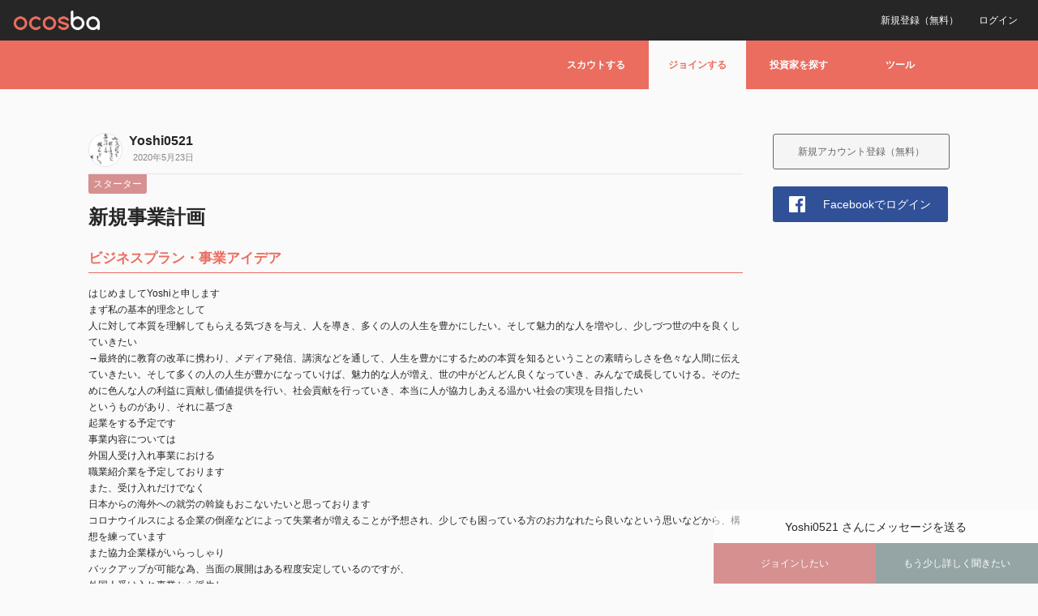

--- FILE ---
content_type: text/html; charset=UTF-8
request_url: https://www.ocosba.com/starter/2663/
body_size: 14675
content:
<!DOCTYPE html>
<html lang="ja"
	itemscope 
	itemtype="http://schema.org/Article" 
	prefix="og: http://ogp.me/ns#" >
	<head>
		<meta charset="UTF-8">
		<meta name="google-site-verification" content="u4UWyQioowTx_Op629bDjRNYRdETWGilhDn2ZGYJooU" />
		<meta name="apple-mobile-web-app-title" content="ocosba">
		<meta name="viewport" content="width=device-width, initial-scale=1.0" />		
				
				<title>新規事業計画　 | ocosba</title>
				<link rel="pingback" href="https://www.ocosba.com/xmlrpc.php" />

		
	<link rel="alternate" type="application/rss+xml" title="ocosba | サイト全体のアクティビティ RSS フィード" href="https://www.ocosba.com/activity/feed/" />

		
<!-- All in One SEO Pack 2.3.12.5 by Michael Torbert of Semper Fi Web Design[-1,-1] -->
<meta name="description"  content="・夢、目標のある方 ・やる気、向上心のある方 ・真面目な方 ・根気強さ、簡単に妥協しない ・共に決めたルールを守れる方。 ・飾らない、本音で向き合える方" />

<link rel="canonical" href="https://www.ocosba.com/starter/2663/" />
<meta property="og:title" content="新規事業計画　" />
<meta property="og:type" content="article" />
<meta property="og:url" content="https://www.ocosba.com/starter/2663/" />
<meta property="og:image" content="https://www.ocosba.com/wp-content/uploads/2017/05/fb_share_top.png" />
<meta property="og:site_name" content="ocosba" />
<meta property="fb:admins" content="100001884732358" />
<meta property="fb:app_id" content="818577231625208" />
<meta property="og:description" content="・夢、目標のある方 ・やる気、向上心のある方 ・真面目な方 ・根気強さ、簡単に妥協しない ・共に決めたルールを守れる方。 ・飾らない、本音で向き合える方" />
<meta property="article:published_time" content="2020-05-23T07:53:43Z" />
<meta property="article:modified_time" content="2020-06-01T17:46:04Z" />
<meta name="twitter:card" content="summary" />
<meta name="twitter:title" content="新規事業計画　" />
<meta name="twitter:description" content="・夢、目標のある方 ・やる気、向上心のある方 ・真面目な方 ・根気強さ、簡単に妥協しない ・共に決めたルールを守れる方。 ・飾らない、本音で向き合える方" />
<meta name="twitter:image" content="https://www.ocosba.com/wp-content/uploads/2017/05/fb_share_top.png" />
<meta itemprop="image" content="https://www.ocosba.com/wp-content/uploads/2017/05/fb_share_top.png" />
			<script>
			(function(i,s,o,g,r,a,m){i['GoogleAnalyticsObject']=r;i[r]=i[r]||function(){
			(i[r].q=i[r].q||[]).push(arguments)},i[r].l=1*new Date();a=s.createElement(o),
			m=s.getElementsByTagName(o)[0];a.async=1;a.src=g;m.parentNode.insertBefore(a,m)
			})(window,document,'script','//www.google-analytics.com/analytics.js','ga');

			ga('create', 'UA-100019213-1', { 'cookieDomain': 'ocosba.com' } );
			
			ga('send', 'pageview');
			</script>
<!-- /all in one seo pack -->
<link rel='dns-prefetch' href='//s.w.org' />
<link rel="alternate" type="application/rss+xml" title="ocosba &raquo; フィード" href="https://www.ocosba.com/feed/" />
<link rel="alternate" type="application/rss+xml" title="ocosba &raquo; コメントフィード" href="https://www.ocosba.com/comments/feed/" />
		<script type="text/javascript">
			window._wpemojiSettings = {"baseUrl":"https:\/\/s.w.org\/images\/core\/emoji\/2.2.1\/72x72\/","ext":".png","svgUrl":"https:\/\/s.w.org\/images\/core\/emoji\/2.2.1\/svg\/","svgExt":".svg","source":{"concatemoji":"https:\/\/www.ocosba.com\/wp-includes\/js\/wp-emoji-release.min.js?ver=4.7.31"}};
			!function(t,a,e){var r,n,i,o=a.createElement("canvas"),l=o.getContext&&o.getContext("2d");function c(t){var e=a.createElement("script");e.src=t,e.defer=e.type="text/javascript",a.getElementsByTagName("head")[0].appendChild(e)}for(i=Array("flag","emoji4"),e.supports={everything:!0,everythingExceptFlag:!0},n=0;n<i.length;n++)e.supports[i[n]]=function(t){var e,a=String.fromCharCode;if(!l||!l.fillText)return!1;switch(l.clearRect(0,0,o.width,o.height),l.textBaseline="top",l.font="600 32px Arial",t){case"flag":return(l.fillText(a(55356,56826,55356,56819),0,0),o.toDataURL().length<3e3)?!1:(l.clearRect(0,0,o.width,o.height),l.fillText(a(55356,57331,65039,8205,55356,57096),0,0),e=o.toDataURL(),l.clearRect(0,0,o.width,o.height),l.fillText(a(55356,57331,55356,57096),0,0),e!==o.toDataURL());case"emoji4":return l.fillText(a(55357,56425,55356,57341,8205,55357,56507),0,0),e=o.toDataURL(),l.clearRect(0,0,o.width,o.height),l.fillText(a(55357,56425,55356,57341,55357,56507),0,0),e!==o.toDataURL()}return!1}(i[n]),e.supports.everything=e.supports.everything&&e.supports[i[n]],"flag"!==i[n]&&(e.supports.everythingExceptFlag=e.supports.everythingExceptFlag&&e.supports[i[n]]);e.supports.everythingExceptFlag=e.supports.everythingExceptFlag&&!e.supports.flag,e.DOMReady=!1,e.readyCallback=function(){e.DOMReady=!0},e.supports.everything||(r=function(){e.readyCallback()},a.addEventListener?(a.addEventListener("DOMContentLoaded",r,!1),t.addEventListener("load",r,!1)):(t.attachEvent("onload",r),a.attachEvent("onreadystatechange",function(){"complete"===a.readyState&&e.readyCallback()})),(r=e.source||{}).concatemoji?c(r.concatemoji):r.wpemoji&&r.twemoji&&(c(r.twemoji),c(r.wpemoji)))}(window,document,window._wpemojiSettings);
		</script>
		<style type="text/css">
img.wp-smiley,
img.emoji {
	display: inline !important;
	border: none !important;
	box-shadow: none !important;
	height: 1em !important;
	width: 1em !important;
	margin: 0 .07em !important;
	vertical-align: -0.1em !important;
	background: none !important;
	padding: 0 !important;
}
</style>
<link rel='stylesheet' id='wpfp-css' href='https://www.ocosba.com/wp-content/plugins/wp-favorite-posts/wpfp.css' type='text/css' />
<link rel='stylesheet' id='theme-my-login-css'  href='https://www.ocosba.com/wp-content/plugins/theme-my-login/theme-my-login.css?ver=6.4.7' type='text/css' media='all' />
<link rel='stylesheet' id='top-css'  href='https://www.ocosba.com/wp-content/plugins/css/animate.css?ver=1766156138' type='text/css' media='all' />
<link rel='stylesheet' id='remodal-default-theme-css'  href='https://www.ocosba.com/wp-content/plugins/Remodal-1.1.1/dist/remodal-default-theme.css?ver=1766156138' type='text/css' media='all' />
<link rel='stylesheet' id='remodal-css'  href='https://www.ocosba.com/wp-content/plugins/Remodal-1.1.1/dist/remodal.css?ver=1766156138' type='text/css' media='all' />
<link rel='stylesheet' id='contact-form-7-css'  href='https://www.ocosba.com/wp-content/plugins/contact-form-7/includes/css/styles.css?ver=4.7' type='text/css' media='all' />
<link rel='stylesheet' id='woocommerce-layout-css'  href='//www.ocosba.com/wp-content/plugins/woocommerce/assets/css/woocommerce-layout.css?ver=3.0.5' type='text/css' media='all' />
<link rel='stylesheet' id='woocommerce-smallscreen-css'  href='//www.ocosba.com/wp-content/plugins/woocommerce/assets/css/woocommerce-smallscreen.css?ver=3.0.5' type='text/css' media='only screen and (max-width: 768px)' />
<link rel='stylesheet' id='woocommerce-general-css'  href='//www.ocosba.com/wp-content/plugins/woocommerce/assets/css/woocommerce.css?ver=3.0.5' type='text/css' media='all' />
<link rel='stylesheet' id='wp-ulike-css'  href='https://www.ocosba.com/wp-content/plugins/wp-ulike/assets/css/wp-ulike.min.css?ver=4.7.31' type='text/css' media='all' />
<style id='wp-ulike-inline-css' type='text/css'>

		.wpulike-default .counter a{
			background-color:#ffffff;border-color:#ffffff; color:#ffffff;text-shadow: 0px 1px 0px rgba(0, 0, 0, 0.3);	
		}
		.wpulike-heart .counter{
			background-color:#ffffff;border-color:#ffffff; color:#ffffff;text-shadow: 0px 1px 0px rgba(0, 0, 0, 0.3);
		}
		
		.wpulike-default .count-box,.wpulike-default .count-box:before{
			background-color:#ffffff; border-color:#ffffff; color:#ffffff;
		}
		.wpulike-default .count-box:before{
			border-color:transparent; border-bottom-color:#ffffff; border-left-color:#ffffff;
		} 
</style>
<link rel='stylesheet' id='ligature-symbols-css'  href='https://www.ocosba.com/wp-content/plugins/gianism/assets/css/lsf.css?ver=2.11' type='text/css' media='all' />
<link rel='stylesheet' id='gianism-css'  href='https://www.ocosba.com/wp-content/plugins/gianism/assets/css/gianism-style.css?ver=3.0.9' type='text/css' media='all' />
<link rel='stylesheet' id='bp-default-main-css'  href='https://www.ocosba.com/wp-content/themes/bp-default/_inc/css/default.css?ver=1766156138' type='text/css' media='all' />
<link rel='stylesheet' id='bp-default-responsive-css'  href='https://www.ocosba.com/wp-content/themes/bp-default/_inc/css/responsive.css?ver=2.7.4' type='text/css' media='all' />
<link rel='stylesheet' id='simple-social-icons-font-css'  href='https://www.ocosba.com/wp-content/plugins/simple-social-icons/css/style.css?ver=2.0.1' type='text/css' media='all' />
<link rel='stylesheet' id='upw_theme_standard-css'  href='https://www.ocosba.com/wp-content/plugins/ultimate-posts-widget/css/upw-theme-standard.min.css?ver=4.7.31' type='text/css' media='all' />
<link rel='stylesheet' id='wsspg-public-style-css'  href='https://www.ocosba.com/wp-content/plugins/wsspg-woocommerce-stripe-subscription-payment-gateway/assets/css/style.css?ver=4.7.31' type='text/css' media='all' />
<style id='wsspg-public-style-inline-css' type='text/css'>
.woocommerce-MyAccount-navigation ul li.woocommerce-MyAccount-navigation-link--subscription a::before {
    content: '\f01e';
}
</style>
<link rel='stylesheet' id='A2A_SHARE_SAVE-css'  href='https://www.ocosba.com/wp-content/plugins/add-to-any/addtoany.min.css?ver=1.13' type='text/css' media='all' />
<script type='text/javascript' src='https://www.ocosba.com/wp-includes/js/jquery/jquery.js?ver=1.12.4'></script>
<script type='text/javascript' src='https://www.ocosba.com/wp-includes/js/jquery/jquery-migrate.min.js?ver=1.4.1'></script>
<script type='text/javascript'>
/* <![CDATA[ */
var ulike_obj = {"ajaxurl":"https:\/\/www.ocosba.com\/wp-admin\/admin-ajax.php","button_text_u":"Unlike","button_text":"Like","button_type":"image","notifications":"0","like_notice":"Thanks! You Liked This.","unlike_notice":"Sorry! You unliked this."};
/* ]]> */
</script>
<script type='text/javascript' src='https://www.ocosba.com/wp-content/plugins/wp-ulike/assets/js/wp-ulike-scripts.min.js?ver=1.2.3'></script>
<script type='text/javascript' src='https://www.ocosba.com/wp-content/plugins/add-to-any/addtoany.min.js?ver=1.0'></script>
<script type='text/javascript'>
/* <![CDATA[ */
var BP_Confirm = {"are_you_sure":"\u672c\u5f53\u306b\u3044\u3044\u3067\u3059\u304b ?"};
/* ]]> */
</script>
<script type='text/javascript' src='https://www.ocosba.com/wp-content/plugins/buddypress/bp-core/js/confirm.min.js?ver=2.7.4'></script>
<script type='text/javascript' src='https://www.ocosba.com/wp-content/plugins/js/common.js?ver=1766156138'></script>
<script type='text/javascript' src='https://www.ocosba.com/wp-content/plugins/js/wow.js?ver=1766156138'></script>
<script type='text/javascript' src='https://www.ocosba.com/wp-content/plugins/js/premium.js?ver=1766156138'></script>
<script type='text/javascript' src='https://www.ocosba.com/wp-content/plugins/Remodal-1.1.1/dist/remodal.js?ver=1766156138'></script>
<script type='text/javascript' src='https://www.ocosba.com/wp-content/plugins/theme-my-login/modules/themed-profiles/themed-profiles.js?ver=4.7.31'></script>
<script type='text/javascript' src='https://www.ocosba.com/wp-content/plugins/buddypress/bp-core/js/jquery-query.min.js?ver=2.7.4'></script>
<script type='text/javascript' src='https://www.ocosba.com/wp-content/plugins/buddypress/bp-core/js/vendor/jquery-cookie.min.js?ver=2.7.4'></script>
<script type='text/javascript'>
/* <![CDATA[ */
var BP_DTheme = {"my_favs":"\u308f\u305f\u3057\u306e\u304a\u6c17\u306b\u5165\u308a","accepted":"\u627f\u8a8d\u3057\u307e\u3057\u305f","rejected":"\u62d2\u5426\u6e08\u307f","show_all_comments":"\u3053\u306e\u30b9\u30ec\u30c3\u30c9\u306e\u3059\u3079\u3066\u306e\u30b3\u30e1\u30f3\u30c8\u3092\u898b\u308b","show_x_comments":"%d\u4ef6\u306e\u30b3\u30e1\u30f3\u30c8\u3092\u3059\u3079\u3066\u8868\u793a","show_all":"\u3059\u3079\u3066\u3092\u898b\u308b","comments":"\u30b3\u30e1\u30f3\u30c8","close":"\u9589\u3058\u308b","view":"\u8868\u793a","mark_as_fav":"\u304a\u6c17\u306b\u5165\u308a","remove_fav":"\u304a\u6c17\u306b\u5165\u308a\u304b\u3089\u524a\u9664","unsaved_changes":"\u4fdd\u5b58\u3055\u308c\u3066\u3044\u306a\u3044\u9805\u76ee\u304c\u3042\u308a\u307e\u3059\u3002\u3053\u306e\u30da\u30fc\u30b8\u304b\u3089\u79fb\u52d5\u3059\u308b\u3068\u5909\u66f4\u304c\u53cd\u6620\u3055\u308c\u307e\u305b\u3093\u3002"};
/* ]]> */
</script>
<script type='text/javascript' src='https://www.ocosba.com/wp-content/themes/bp-default/_inc/global.js?ver=2.7.4'></script>
<script type='text/javascript' src='https://www.ocosba.com/wp-content/plugins/simple-social-icons/svgxuse.js?ver=1.1.21'></script>
<script type='text/javascript' src='https://www.ocosba.com/wp-content/plugins/wp-favorite-posts/wpfp.js?ver=4.7.31'></script>
<link rel='https://api.w.org/' href='https://www.ocosba.com/wp-json/' />
<link rel="EditURI" type="application/rsd+xml" title="RSD" href="https://www.ocosba.com/xmlrpc.php?rsd" />
<link rel="wlwmanifest" type="application/wlwmanifest+xml" href="https://www.ocosba.com/wp-includes/wlwmanifest.xml" /> 
<link rel='prev' title='オンラインサロン運営、管理、広報' href='https://www.ocosba.com/hustler/2639/' />
<link rel='next' title='Webベースの新たなファンディング・サービス' href='https://www.ocosba.com/hacker/2665/' />
<meta name="generator" content="WordPress 4.7.31" />
<meta name="generator" content="WooCommerce 3.0.5" />
<link rel='shortlink' href='https://www.ocosba.com/?p=2663' />
<link rel="alternate" type="application/json+oembed" href="https://www.ocosba.com/wp-json/oembed/1.0/embed?url=https%3A%2F%2Fwww.ocosba.com%2Fstarter%2F2663%2F" />
<link rel="alternate" type="text/xml+oembed" href="https://www.ocosba.com/wp-json/oembed/1.0/embed?url=https%3A%2F%2Fwww.ocosba.com%2Fstarter%2F2663%2F&#038;format=xml" />

<script type="text/javascript">
var a2a_config=a2a_config||{};a2a_config.callbacks=a2a_config.callbacks||[];a2a_config.templates=a2a_config.templates||{};a2a_localize = {
	Share: "共有",
	Save: "ブックマーク",
	Subscribe: "購読",
	Email: "Email",
	Bookmark: "ブックマーク",
	ShowAll: "すべて表示する",
	ShowLess: "小さく表示する",
	FindServices: "サービスを探す",
	FindAnyServiceToAddTo: "追加するサービスを今すぐ探す",
	PoweredBy: "Powered by",
	ShareViaEmail: "Share via email",
	SubscribeViaEmail: "Subscribe via email",
	BookmarkInYourBrowser: "ブラウザにブックマーク",
	BookmarkInstructions: "Press Ctrl+D or \u2318+D to bookmark this page",
	AddToYourFavorites: "お気に入りに追加",
	SendFromWebOrProgram: "Send from any email address or email program",
	EmailProgram: "Email program",
	More: "More&#8230;"
};

</script>
<script type="text/javascript" src="https://static.addtoany.com/menu/page.js" async="async"></script>

	<script type="text/javascript">var ajaxurl = 'https://www.ocosba.com/wp-admin/admin-ajax.php';</script>

<script type="text/javascript">
	window._se_plugin_version = '8.1.6';
</script>
<link rel="apple-touch-icon" sizes="180x180" href="/wp-content/uploads/fbrfg/apple-touch-icon.png">
<link rel="icon" type="image/png" sizes="32x32" href="/wp-content/uploads/fbrfg/favicon-32x32.png">
<link rel="icon" type="image/png" sizes="16x16" href="/wp-content/uploads/fbrfg/favicon-16x16.png">
<link rel="manifest" href="/wp-content/uploads/fbrfg/manifest.json">
<link rel="mask-icon" href="/wp-content/uploads/fbrfg/safari-pinned-tab.svg" color="#5bbad5">
<link rel="shortcut icon" href="/wp-content/uploads/fbrfg/favicon.ico">
<meta name="msapplication-config" content="/wp-content/uploads/fbrfg/browserconfig.xml">
<meta name="theme-color" content="#ffffff"><style type="text/css" media="screen"> .simple-social-icons ul li a, .simple-social-icons ul li a:hover, .simple-social-icons ul li a:focus { background-color: #999999 !important; border-radius: 3px; color: #ffffff !important; border: 0px #ffffff solid !important; font-size: 18px; padding: 9px; }  .simple-social-icons ul li a:hover, .simple-social-icons ul li a:focus { background-color: #666666 !important; border-color: #ffffff !important; color: #ffffff !important; }  .simple-social-icons ul li a:focus { outline: 1px dotted #666666 !important; }</style>
	<style type="text/css">
				
				#header h1 a, #desc { color:#FFFFFF; }
			</style>

<link rel="icon" href="https://www.ocosba.com/wp-content/uploads/2017/05/cropped-fav-32x32.png" sizes="32x32" />
<link rel="icon" href="https://www.ocosba.com/wp-content/uploads/2017/05/cropped-fav-192x192.png" sizes="192x192" />
<link rel="apple-touch-icon-precomposed" href="https://www.ocosba.com/wp-content/uploads/2017/05/cropped-fav-180x180.png" />
<meta name="msapplication-TileImage" content="https://www.ocosba.com/wp-content/uploads/2017/05/cropped-fav-270x270.png" />
<style type="text/css">.nsl-container > a {
    text-decoration: none !important;
    box-shadow: none !important;
    border: 0;
    box-shadow: none;
}

.nsl-container-block {
    max-width: 280px;
}

.nsl-container-block > a {
    display: block;
    margin: 10px 0;
}

.nsl-container-inline {
    margin: -5px;
    text-align: left;
}

.nsl-container-inline > a {
    margin: 5px;
}

.nsl-container .nsl-button {
    cursor: pointer;
    vertical-align: top;
    border-radius: 4px;
}

.nsl-container .nsl-button-default {
    color: #fff;
    display: flex;
}

.nsl-container .nsl-button-icon {
    display: inline-block;
}

.nsl-container svg {
    height: 24px;
    width: 24px;
    vertical-align: top;
    margin: 8px;
    flex: 0 0 auto;
}

.nsl-container .nsl-button-default span {
    margin: 0 24px 0 12px;
    padding: 10px 0;
    font-family: Helvetica, Arial, sans-serif;
    font-size: 16px;
    line-height: 20px;
    letter-spacing: .25px;
    overflow: hidden;
    text-align: center;
    text-overflow: clip;
    white-space: nowrap;
    flex: 1 1 auto;
    -webkit-font-smoothing: antialiased;
    -moz-osx-font-smoothing: grayscale;
}</style>
		<!--GA-->
		<script>
		(function(i,s,o,g,r,a,m){i['GoogleAnalyticsObject']=r;i[r]=i[r]||function(){
			(i[r].q=i[r].q||[]).push(arguments)},i[r].l=1*new Date();a=s.createElement(o),
			m=s.getElementsByTagName(o)[0];a.async=1;a.src=g;m.parentNode.insertBefore(a,m)
		})(window,document,'script','https://www.google-analytics.com/analytics.js','ga');
		ga('create', 'UA-100019213-1', 'auto');
		ga('send', 'pageview');
		</script>
		<!--/GA-->

		<!-- Facebook Pixel Code -->
		<script>
		!function(f,b,e,v,n,t,s){if(f.fbq)return;n=f.fbq=function(){n.callMethod?
		n.callMethod.apply(n,arguments):n.queue.push(arguments)};if(!f._fbq)f._fbq=n;
		n.push=n;n.loaded=!0;n.version='2.0';n.queue=[];t=b.createElement(e);t.async=!0;
		t.src=v;s=b.getElementsByTagName(e)[0];s.parentNode.insertBefore(t,s)}(window,
		document,'script','https://connect.facebook.net/en_US/fbevents.js');
		fbq('init', '232785337216946'); // Insert your pixel ID here.
		fbq('track', 'PageView');
		</script>
		<noscript><img height="1" width="1" style="display:none"
		src="https://www.facebook.com/tr?id=232785337216946&ev=PageView&noscript=1"
		/></noscript>
		<!-- DO NOT MODIFY -->
		<!-- End Facebook Pixel Code -->

				<link rel="stylesheet" href="https://www.ocosba.com/wp-content/plugins/slick/slick-theme.css">
		<link rel="stylesheet" href="https://www.ocosba.com/wp-content/plugins/slick/slick.css">

	</head>

	<body class="post-template-default single single-post postid-2663 single-format-standard no-js categoryid-26" id="bp-default">

		<script src="http://ajax.googleapis.com/ajax/libs/jquery/1.11.1/jquery.min.js"></script>

		<script type="text/javascript">//<![CDATA[
(function(){var c=document.body.className;c=c.replace(/no-js/,'js');document.body.className=c;})();
//]]></script>

		
		
			
				
				
				<div class="visitor_bar">
					<ul>
						<li class="logo"><a href="https://www.ocosba.com"></a></li>
						<li class="login"><a href="https://www.ocosba.com/login/">ログイン</a></li>
						<li class="register"><a href="https://www.ocosba.com/register/">新規登録（無料）</a></li>
					</ul>
				</div>
					
		
			
			
				<div id="header">
					<div id="header_inner">
						<div id="navigation" role="navigation">
							<ul id="nav" class="menu"><li id="menu-item-842" class="tab_scout menu-item menu-item-type-post_type menu-item-object-page menu-item-842"><a href="https://www.ocosba.com/user/">スカウトする</a></li>
<li id="menu-item-843" class="tab_join menu-item menu-item-type-custom menu-item-object-custom menu-item-843"><a>ジョインする</a></li>
<li id="menu-item-844" class="tab_investor menu-item menu-item-type-post_type menu-item-object-page menu-item-844"><a href="https://www.ocosba.com/investor/">投資家を探す</a></li>
<li id="menu-item-845" class="tab_tool menu-item menu-item-type-custom menu-item-object-custom menu-item-845"><a>ツール</a></li>
</ul>
							<div class="accordion_menu_common accordion_menu_join">
								<ul>
									<li><a href="https://www.ocosba.com/wanted/">募集記事から探す</a></li>
									<li><a href="https://www.ocosba.com/entre/">募集ユーザーから探す</a></li>
									<li><a href="https://www.ocosba.com/team/">募集チームから探す</a></li>
								</ul>
							</div>

							<div class="accordion_menu_common accordion_menu_tool">
								<ul>
									<li><a>準備中</a></li>
									<!--<li><a href="https://www.ocosba.com">ツール１</a></li>-->
								</ul>
							</div>

						</div>
											</div>
				</div><!-- #header -->

			
		
				
		
		<script type="text/javascript">
			function fc() {
				document.getElementById('info_bar').style.display = 'none';
			}

		</script>

		<div id="container">


<div id="content">
	<div class="padder">

		
		<div class="page" id="blog-single" role="main">

			
        		
        		
					
        		
				
					<div id="post-2663" class="post-2663 post type-post status-publish format-standard hentry category-starter tag-691 tag-689 tag-266 tag-690 tag-313">

						<div class='avatar_area'>
														<a class="post_author_img" href="https://www.ocosba.com/user/yoshi0521/"><img src="https://www.ocosba.com/wp-content/uploads/avatars/10897/5ec8d1c23c035-bpthumb.png" class="avatar user-10897-avatar avatar-40 photo" width="40" height="40" alt="プロフィール画像" /></a>
							<a class="post_author_name" href="https://www.ocosba.com/user/yoshi0521/">Yoshi0521</a>
														<span class='post_date'>2020年5月23日</span>
						</div>

						
						<div class="post-content">
							<p class="ctg_pc color_out_starter"><span><a href="https://www.ocosba.com/category/starter/" rel="category tag">スターター</a></span></p>
							<h2 class="posttitle" id="single">新規事業計画　</h2>
						</div>

						<div class="post-content" id="postitem">

							<div class="entry">
								<p class="single_content">ビジネスプラン・事業アイデア</p>
    	          												<p class="single_text">はじめましてYoshiと申します<br />
まず私の基本的理念として<br />
人に対して本質を理解してもらえる気づきを与え、人を導き、多くの人の人生を豊かにしたい。そして魅力的な人を増やし、少しづつ世の中を良くしていきたい<br />
→最終的に教育の改革に携わり、メディア発信、講演などを通して、人生を豊かにするための本質を知るということの素晴らしさを色々な人間に伝えていきたい。そして多くの人の人生が豊かになっていけば、魅力的な人が増え、世の中がどんどん良くなっていき、みんなで成長していける。そのために色んな人の利益に貢献し価値提供を行い、社会貢献を行っていき、本当に人が協力しあえる温かい社会の実現を目指したい<br />
というものがあり、それに基づき<br />
起業をする予定です<br />
事業内容については<br />
外国人受け入れ事業における<br />
職業紹介業を予定しております<br />
また、受け入れだけでなく<br />
日本からの海外への就労の斡旋もおこないたいと思っております<br />
コロナウイルスによる企業の倒産などによって失業者が増えることが予想され、少しでも困っている方のお力なれたら良いなという思いなどから、構想を練っています<br />
また協力企業様がいらっしゃり<br />
バックアップが可能な為、当面の展開はある程度安定しているのですが、<br />
外国人受け入れ事業から派生し<br />
人事コンサルの事業展開など<br />
様々な展開を考えております<br />
ですがまだまだ構想段階ですので<br />
仲間として共に出来る方がみつかり<br />
その方と共に<br />
より良い事業計画、事業アイデアや内容<br />
生まれれば共に考案し、計画を見直しながら<br />
形を作って行けたらいいなと考えております<br />
また、上記以外にも国外を軸にしたビジネスの形があり、色々な展開を、考えています<br />
今後は日本に拠点を置きつつも<br />
国外事業部として<br />
海外を視野に入れてビジネスをしていくつもりで日本のような先進国にはあって、発展途上国にはまだ普及していない、独自のサービスなどを広く広めて、多くの方に価値提供できるようなビジネス考えていこうとおもっております<br />
現在走り出しの為<br />
まだまだしんどい時期ですが<br />
それをご理解いただいた上で<br />
未来のことを見据えて共に夢を語り<br />
ルールを決めて一緒に成長していける<br />
仲間を現在募集しております<br />
もし少しでもご興味ありました<br />
お会いして、お話ししたいと思います</p>

								<!--業種-->
																																		
        	  	    													
																		
    	         					<table class="single_field">
										<tr>
											<td class="single_field_left">事業<br class="pc_none">ステータス</td>
											<td class="single_field_right">準備段階</td>
										</tr>
										<tr>
											<td class="single_field_left">業種</td>
											<td class="single_field_right"><p class="item_separater"><span>その他</span></p></td>
										</tr>
																			</table>
								
								<p class="single_content">募集概要・求めるパートナー像</p>
								<p class="single_text">・夢、目標のある方<br />
・やる気、向上心のある方<br />
・真面目な方<br />
・根気強さ、簡単に妥協しない<br />
・共に決めたルールを守れる方。<br />
・飾らない、本音で向き合える方</p>
								<!--募集エリア-->
																																											<table class="single_field">
										<tr>
											<td class="single_field_left">募集職種</td>
																						<td class="single_field_right"><a href="https://www.ocosba.com/category/starter/" rel="category tag">スターター</a></td>
										</tr>
										<tr>
											<td class="single_field_left">募集エリア</td>
											<td class="single_field_right"><p class="item_separater"><span>大阪</span><span>近畿</span></p></td>
										</tr>
                						<!--ここがポイント-->
  										  																																											<tr>
												<td class="single_field_left">ここが<br class="pc_none">ポイント</td>
												<td class="single_field_right"><p class="item_separater"><span>本格起業です</span></p></td>
											</tr>
                						              						</table>
              					
								<!--添付ファイルの表示-->
															<!--/添付ファイルの表示-->

													</div>

						<p class="postmetadata" id="single_meta"><span class="tags"> <a href="https://www.ocosba.com/tag/%e5%90%91%e4%b8%8a%e5%bf%83/" rel="tag">向上心</a> <a href="https://www.ocosba.com/tag/%e5%a4%a2/" rel="tag">夢</a> <a href="https://www.ocosba.com/tag/%e6%b5%b7%e5%a4%96/" rel="tag">海外</a> <a href="https://www.ocosba.com/tag/%e7%9b%ae%e6%a8%99/" rel="tag">目標</a> <a href="https://www.ocosba.com/tag/%e8%b5%b7%e6%a5%ad/" rel="tag">起業</a></span>&nbsp; </p>

						<div class="post_btn">
							<div id="wp-ulike-2663" class="wpulike wpulike-heart"><div class="counter"><a data-ulike-id="2663" data-ulike-type="likeThis" data-ulike-status="3" class="wp_ulike_btn image"></a><span class="count-box">7</span></div></div><span class='wpfp-span'><img src='https://www.ocosba.com/wp-content/plugins/wp-favorite-posts/img/loading.gif' alt='Loading' title='Loading' class='wpfp-hide wpfp-img' /><a class='wpfp-link' href='?wpfpaction=add&amp;postid=2663' title='お気に入りに追加' rel='nofollow'>お気に入りに追加</a></span>						</div>

						
						
            																		<div class='from_post_message_box'><p><a href="https://www.ocosba.com/user/yoshi0521/" title="Yoshi0521">Yoshi0521</a> さんにメッセージを送る</p><a class='from_post_message_apply color_starter' href='https://www.ocosba.com/login/'>ジョインしたい</a><a class='from_post_message_more' href='https://www.ocosba.com/login/'>もう少し詳しく聞きたい</a></div>							            			
            			<div class="addtoany_shortcode"><div class="a2a_kit a2a_kit_size_32 addtoany_list" data-a2a-url="https://www.ocosba.com/starter/2663/" data-a2a-title="新規事業計画　"><a class="a2a_button_facebook" href="https://www.addtoany.com/add_to/facebook?linkurl=https%3A%2F%2Fwww.ocosba.com%2Fstarter%2F2663%2F&amp;linkname=%E6%96%B0%E8%A6%8F%E4%BA%8B%E6%A5%AD%E8%A8%88%E7%94%BB%E3%80%80" title="Facebook" rel="nofollow" target="_blank"></a><a class="a2a_button_twitter" href="https://www.addtoany.com/add_to/twitter?linkurl=https%3A%2F%2Fwww.ocosba.com%2Fstarter%2F2663%2F&amp;linkname=%E6%96%B0%E8%A6%8F%E4%BA%8B%E6%A5%AD%E8%A8%88%E7%94%BB%E3%80%80" title="Twitter" rel="nofollow" target="_blank"></a><a class="a2a_button_google_plus" href="https://www.addtoany.com/add_to/google_plus?linkurl=https%3A%2F%2Fwww.ocosba.com%2Fstarter%2F2663%2F&amp;linkname=%E6%96%B0%E8%A6%8F%E4%BA%8B%E6%A5%AD%E8%A8%88%E7%94%BB%E3%80%80" title="Google+" rel="nofollow" target="_blank"></a><a class="a2a_button_line" href="https://www.addtoany.com/add_to/line?linkurl=https%3A%2F%2Fwww.ocosba.com%2Fstarter%2F2663%2F&amp;linkname=%E6%96%B0%E8%A6%8F%E4%BA%8B%E6%A5%AD%E8%A8%88%E7%94%BB%E3%80%80" title="Line" rel="nofollow" target="_blank"></a></div></div>						</div><!--#postitem-->

					</div><!--#post-->

				
			</div>

			
			
			
		</div><!-- .padder -->

	</div><!-- #content -->

	
<div id="sidebar" role="complementary">
	<div class="padder">

	
	
		
		
			<p id="login-text">

				
				<a href="https://www.ocosba.com/register/" title="">新規アカウント登録（無料）</a>
　
			</p>

		
		<div id="wpg-login" class="large"><a class="wpg-button wpg-button-login" href="https://www.ocosba.com/facebook/login/?redirect_to=https%3A%2F%2Fwww.ocosba.com%2Fmypage%2F&amp;_wpnonce=8b339da873">Facebookでログイン</a></div>
	
	
	
	
	
	</div><!-- .padder -->
</div><!-- #sidebar -->


</div> <!-- #container -->



<div id="footer">
	<div class="scroll_top">
		<a href="#bp-default">TOPへ戻る</a>
	</div>

	<div class="footer_box">
		<div class="footer_box_content">
			<ul class="footer_box_inner">
				<li class="footer_box_inner_left">
					<p class="footer_title">ocosbaについて</p>
					<p class="footer_link"><a href="https://www.ocosba.com/howto/">使い方</a></p>
					<p class="footer_link"><a href="https://www.ocosba.com/terms/">利用規約</a></p>
					<p class="footer_link"><a href="https://www.ocosba.com/privacy/">プライバシーポリシー</a></p>
					<p class="footer_link"><a href="https://www.ocosba.com/legal/">特定商取引法に基づく表記</a></p>
					<!--<p class="footer_link"><a>お取引・アライアンス</a></p>-->
				</li>
				<li class="footer_box_inner_center">
					<p class="footer_title">ocosbaのサービス</p>
					<p class="footer_link"><a href="https://www.ocosba.com/user/">スカウトする</a></p>
					<p class="footer_link"><a>ジョインする</a></p>
					<p class="footer_link"><a href="https://www.ocosba.com/wanted/" style="padding-left:10px">- 募集記事から探す</a></p>
					<p class="footer_link"><a href="https://www.ocosba.com/entre/" style="padding-left:10px">- 募集ユーザーから探す</a></p>
					<p class="footer_link"><a href="https://www.ocosba.com/team/" style="padding-left:10px">- 募集チームから探す</a></p>
					<p class="footer_link"><a href="https://www.ocosba.com/investor/">投資家を探す</a></p>
					<p class='footer_link' style='margin-top:10px;'><a href='https://www.ocosba.com/plan_list/'>プランについて</a></p>				</li>
				<li class="footer_box_inner_right">
					<!--						<div role="form" class="wpcf7" id="wpcf7-f349-o1" lang="ja" dir="ltr">
<div class="screen-reader-response"></div>
<form action="/starter/2663/#wpcf7-f349-o1" method="post" class="wpcf7-form" novalidate="novalidate">
<div style="display: none;">
<input type="hidden" name="_wpcf7" value="349" />
<input type="hidden" name="_wpcf7_version" value="4.7" />
<input type="hidden" name="_wpcf7_locale" value="ja" />
<input type="hidden" name="_wpcf7_unit_tag" value="wpcf7-f349-o1" />
<input type="hidden" name="_wpnonce" value="eb7d87f721" />
</div>
<p><label>お問い合わせ</label><br />
<span class="wpcf7-form-control-wrap email-746"><input type="email" name="email-746" value="" size="40" class="wpcf7-form-control wpcf7-text wpcf7-email wpcf7-validates-as-required wpcf7-validates-as-email" aria-required="true" aria-invalid="false" placeholder="メールアドレス（必須）" /></span><br />
    <span class="wpcf7-form-control-wrap your-message"><textarea name="your-message" cols="40" rows="10" class="wpcf7-form-control wpcf7-textarea wpcf7-validates-as-required" aria-required="true" aria-invalid="false" placeholder="お問合せ・ご意見・ご要望はこちらから承ります。※既にユーザーの方は、ログインしてからご利用ください。"></textarea></span> </p>
<p class="visitor_check"><label class="visitor_send_check_label"><input type="checkbox" name="visitor_send_check" value="1" class="wpcf7-form-control wpcf7-acceptance visitor_send_check" aria-invalid="false" /><span class="checkbox-icon wpcf7-form-control-wrap visitor_send_check">上記の内容で宜しければチェックを入れてください。</span></label></p>
<p><span class="wpcf7-form-control-wrap dhjfbvjsvjns-wrap" style="display:none !important; visibility:hidden !important;"><input class="wpcf7-form-control wpcf7-text"  type="text" name="dhjfbvjsvjns" value="" size="40" tabindex="-1" /><span class="hp-message">このフィールドは空のままにしてください。</span></span></p>
<p><input type="submit" value="送信" class="wpcf7-form-control wpcf7-submit" /></p>
<div class="wpcf7-response-output wpcf7-display-none"></div></form></div>					-->
				</li>
			</ul>

			
		</div>

	</div>

	<div id="site-generator" role="contentinfo">
		<p>Copyright © ocosba All Rights Reserved. </p>
	</div>

	
</div><!-- #footer -->


<script type='text/javascript' src='https://www.ocosba.com/wp-content/plugins/wp-ulike/assets/js/wp-ulike-plugins.js?ver=1.0.1'></script>
<script type='text/javascript' src='https://www.ocosba.com/wp-content/plugins/contact-form-7/includes/js/jquery.form.min.js?ver=3.51.0-2014.06.20'></script>
<script type='text/javascript'>
/* <![CDATA[ */
var _wpcf7 = {"recaptcha":{"messages":{"empty":"\u3042\u306a\u305f\u304c\u30ed\u30dc\u30c3\u30c8\u3067\u306f\u306a\u3044\u3053\u3068\u3092\u8a3c\u660e\u3057\u3066\u304f\u3060\u3055\u3044\u3002"}}};
/* ]]> */
</script>
<script type='text/javascript' src='https://www.ocosba.com/wp-content/plugins/contact-form-7/includes/js/scripts.js?ver=4.7'></script>
<script type='text/javascript'>
/* <![CDATA[ */
var wc_add_to_cart_params = {"ajax_url":"\/wp-admin\/admin-ajax.php","wc_ajax_url":"\/starter\/2663\/?wc-ajax=%%endpoint%%","i18n_view_cart":"\u30ab\u30fc\u30c8\u3092\u8868\u793a","cart_url":"https:\/\/www.ocosba.com\/cart\/","is_cart":"","cart_redirect_after_add":"no"};
/* ]]> */
</script>
<script type='text/javascript' src='//www.ocosba.com/wp-content/plugins/woocommerce/assets/js/frontend/add-to-cart.min.js?ver=3.0.5'></script>
<script type='text/javascript' src='//www.ocosba.com/wp-content/plugins/woocommerce/assets/js/jquery-blockui/jquery.blockUI.min.js?ver=2.70'></script>
<script type='text/javascript' src='https://www.ocosba.com/wp-content/plugins/gianism/assets/js/js.cookie.js?ver=2.1.3'></script>
<script type='text/javascript'>
/* <![CDATA[ */
var woocommerce_params = {"ajax_url":"\/wp-admin\/admin-ajax.php","wc_ajax_url":"\/starter\/2663\/?wc-ajax=%%endpoint%%"};
/* ]]> */
</script>
<script type='text/javascript' src='//www.ocosba.com/wp-content/plugins/woocommerce/assets/js/frontend/woocommerce.min.js?ver=3.0.5'></script>
<script type='text/javascript'>
/* <![CDATA[ */
var wc_cart_fragments_params = {"ajax_url":"\/wp-admin\/admin-ajax.php","wc_ajax_url":"\/starter\/2663\/?wc-ajax=%%endpoint%%","fragment_name":"wc_fragments"};
/* ]]> */
</script>
<script type='text/javascript' src='//www.ocosba.com/wp-content/plugins/woocommerce/assets/js/frontend/cart-fragments.min.js?ver=3.0.5'></script>
<script type='text/javascript' src='https://www.ocosba.com/wp-includes/js/jquery/ui/effect.min.js?ver=1.11.4'></script>
<script type='text/javascript' src='https://www.ocosba.com/wp-includes/js/jquery/ui/effect-highlight.min.js?ver=1.11.4'></script>
<script type='text/javascript'>
/* <![CDATA[ */
var Gianism = {"admin":""};
/* ]]> */
</script>
<script type='text/javascript' src='https://www.ocosba.com/wp-content/plugins/gianism/assets/js/public-notice.js?ver=3.0.9'></script>
<script type='text/javascript' src='https://www.ocosba.com/wp-includes/js/comment-reply.min.js?ver=4.7.31'></script>
<script type='text/javascript' src='https://www.ocosba.com/wp-includes/js/wp-embed.min.js?ver=4.7.31'></script>
<script type="text/javascript">(function (undefined) {var targetWindow ="prefer-popup";
window.NSLPopupCenter = function (url, title, w, h) {
    var userAgent = navigator.userAgent,
        mobile = function () {
            return /\b(iPhone|iP[ao]d)/.test(userAgent) ||
                /\b(iP[ao]d)/.test(userAgent) ||
                /Android/i.test(userAgent) ||
                /Mobile/i.test(userAgent);
        },
        screenX = window.screenX !== undefined ? window.screenX : window.screenLeft,
        screenY = window.screenY !== undefined ? window.screenY : window.screenTop,
        outerWidth = window.outerWidth !== undefined ? window.outerWidth : document.documentElement.clientWidth,
        outerHeight = window.outerHeight !== undefined ? window.outerHeight : document.documentElement.clientHeight - 22,
        targetWidth = mobile() ? null : w,
        targetHeight = mobile() ? null : h,
        V = screenX < 0 ? window.screen.width + screenX : screenX,
        left = parseInt(V + (outerWidth - targetWidth) / 2, 10),
        right = parseInt(screenY + (outerHeight - targetHeight) / 2.5, 10),
        features = [];
    if (targetWidth !== null) {
        features.push('width=' + targetWidth);
    }
    if (targetHeight !== null) {
        features.push('height=' + targetHeight);
    }
    features.push('left=' + left);
    features.push('top=' + right);
    features.push('scrollbars=1');

    var newWindow = window.open(url, title, features.join(','));

    if (window.focus) {
        newWindow.focus();
    }

    return newWindow;
};

var isWebView = null;

function checkWebView() {
    if (isWebView === null) {
        //Based on UserAgent.js {@link https://github.com/uupaa/UserAgent.js}
        function _detectOS(ua) {
            switch (true) {
                case /Android/.test(ua):
                    return "Android";
                case /iPhone|iPad|iPod/.test(ua):
                    return "iOS";
                case /Windows/.test(ua):
                    return "Windows";
                case /Mac OS X/.test(ua):
                    return "Mac";
                case /CrOS/.test(ua):
                    return "Chrome OS";
                case /Firefox/.test(ua):
                    return "Firefox OS";
            }
            return "";
        }

        function _detectBrowser(ua) {
            var android = /Android/.test(ua);

            switch (true) {
                case /CriOS/.test(ua):
                    return "Chrome for iOS"; // https://developer.chrome.com/multidevice/user-agent
                case /Edge/.test(ua):
                    return "Edge";
                case android && /Silk\//.test(ua):
                    return "Silk"; // Kidle Silk browser
                case /Chrome/.test(ua):
                    return "Chrome";
                case /Firefox/.test(ua):
                    return "Firefox";
                case android:
                    return "AOSP"; // AOSP stock browser
                case /MSIE|Trident/.test(ua):
                    return "IE";
                case /Safari\//.test(ua):
                    return "Safari";
                case /AppleWebKit/.test(ua):
                    return "WebKit";
            }
            return "";
        }

        function _detectBrowserVersion(ua, browser) {
            switch (browser) {
                case "Chrome for iOS":
                    return _getVersion(ua, "CriOS/");
                case "Edge":
                    return _getVersion(ua, "Edge/");
                case "Chrome":
                    return _getVersion(ua, "Chrome/");
                case "Firefox":
                    return _getVersion(ua, "Firefox/");
                case "Silk":
                    return _getVersion(ua, "Silk/");
                case "AOSP":
                    return _getVersion(ua, "Version/");
                case "IE":
                    return /IEMobile/.test(ua) ? _getVersion(ua, "IEMobile/") :
                        /MSIE/.test(ua) ? _getVersion(ua, "MSIE ") // IE 10
                            :
                            _getVersion(ua, "rv:"); // IE 11
                case "Safari":
                    return _getVersion(ua, "Version/");
                case "WebKit":
                    return _getVersion(ua, "WebKit/");
            }
            return "0.0.0";
        }

        function _getVersion(ua, token) {
            try {
                return _normalizeSemverString(ua.split(token)[1].trim().split(/[^\w\.]/)[0]);
            } catch (o_O) {
                // ignore
            }
            return "0.0.0";
        }

        function _normalizeSemverString(version) {
            var ary = version.split(/[\._]/);
            return (parseInt(ary[0], 10) || 0) + "." +
                (parseInt(ary[1], 10) || 0) + "." +
                (parseInt(ary[2], 10) || 0);
        }

        function _isWebView(ua, os, browser, version, options) {
            switch (os + browser) {
                case "iOSSafari":
                    return false;
                case "iOSWebKit":
                    return _isWebView_iOS(options);
                case "AndroidAOSP":
                    return false; // can not accurately detect
                case "AndroidChrome":
                    return parseFloat(version) >= 42 ? /; wv/.test(ua) : /\d{2}\.0\.0/.test(version) ? true : _isWebView_Android(options);
            }
            return false;
        }

        function _isWebView_iOS(options) { // @arg Object - { WEB_VIEW }
            // @ret Boolean
            // Chrome 15++, Safari 5.1++, IE11, Edge, Firefox10++
            // Android 5.0 ChromeWebView 30: webkitFullscreenEnabled === false
            // Android 5.0 ChromeWebView 33: webkitFullscreenEnabled === false
            // Android 5.0 ChromeWebView 36: webkitFullscreenEnabled === false
            // Android 5.0 ChromeWebView 37: webkitFullscreenEnabled === false
            // Android 5.0 ChromeWebView 40: webkitFullscreenEnabled === false
            // Android 5.0 ChromeWebView 42: webkitFullscreenEnabled === ?
            // Android 5.0 ChromeWebView 44: webkitFullscreenEnabled === true
            var document = (window["document"] || {});

            if ("WEB_VIEW" in options) {
                return options["WEB_VIEW"];
            }
            return !("fullscreenEnabled" in document || "webkitFullscreenEnabled" in document || false);
        }

        function _isWebView_Android(options) {
            // Chrome 8++
            // Android 5.0 ChromeWebView 30: webkitRequestFileSystem === false
            // Android 5.0 ChromeWebView 33: webkitRequestFileSystem === false
            // Android 5.0 ChromeWebView 36: webkitRequestFileSystem === false
            // Android 5.0 ChromeWebView 37: webkitRequestFileSystem === false
            // Android 5.0 ChromeWebView 40: webkitRequestFileSystem === false
            // Android 5.0 ChromeWebView 42: webkitRequestFileSystem === false
            // Android 5.0 ChromeWebView 44: webkitRequestFileSystem === false
            if ("WEB_VIEW" in options) {
                return options["WEB_VIEW"];
            }
            return !("requestFileSystem" in window || "webkitRequestFileSystem" in window || false);
        }

        var options = {};
        var nav = window.navigator || {};
        var ua = nav.userAgent || "";
        var os = _detectOS(ua);
        var browser = _detectBrowser(ua);
        var browserVersion = _detectBrowserVersion(ua, browser);

        isWebView = _isWebView(ua, os, browser, browserVersion, options);
    }

    return isWebView;
}

if (typeof jQuery !== 'undefined') {
    var targetWindow = targetWindow || 'prefer-popup';
    (function ($) {
        $('a[data-plugin="nsl"][data-action="connect"],a[data-plugin="nsl"][data-action="link"]').on('click', function (e) {
            var $target = $(this),
                href = $target.attr('href'),
                success = false;
            if (href.indexOf('?') !== -1) {
                href += '&';
            } else {
                href += '?';
            }
            var redirectTo = $target.data('redirect');
            if (redirectTo === 'current') {
                href += 'redirect=' + encodeURIComponent(window.location.href) + '&';
            } else if (redirectTo && redirectTo !== '') {
                href += 'redirect=' + encodeURIComponent(redirectTo) + '&';
            }

            if (targetWindow !== 'prefer-same-window' && checkWebView()) {
                targetWindow = 'prefer-same-window';
            }

            if (targetWindow === 'prefer-popup') {
                if (NSLPopupCenter(href + 'display=popup', 'nsl-social-connect', $target.data('popupwidth'), $target.data('popupheight'))) {
                    success = true;
                    e.preventDefault();
                }
            } else if (targetWindow === 'prefer-new-tab') {
                var newTab = window.open(href + 'display=popup', '_blank');
                if (newTab) {
                    if (window.focus) {
                        newTab.focus();
                    }
                    success = true;
                    e.preventDefault();
                }
            }

            if (!success) {
                window.location = href;
                e.preventDefault();
            }
        });

        var googleLoginButton = $('a[data-plugin="nsl"][data-provider="google"]');
        if (googleLoginButton.length && checkWebView()) {
            googleLoginButton.remove();
        }

    })(jQuery);
}})();</script>
<!--GoogleRT-->
<script type="text/javascript">
/* <![CDATA[ */
var google_conversion_id = 851223429;
var google_custom_params = window.google_tag_params;
var google_remarketing_only = true;
/* ]]> */
</script>
<script type="text/javascript" src="//www.googleadservices.com/pagead/conversion.js">
</script>
<noscript>
	<div style="display:inline;">
		<img height="1" width="1" style="border-style:none;" alt="" src="//googleads.g.doubleclick.net/pagead/viewthroughconversion/851223429/?guid=ON&amp;script=0"/>
	</div>
</noscript>
<!--/GoogleRT-->

<script>
	new WOW().init();
</script>

</body>

</html>


--- FILE ---
content_type: text/css
request_url: https://www.ocosba.com/wp-content/plugins/wp-ulike/assets/css/wp-ulike.min.css?ver=4.7.31
body_size: 5415
content:
/**
 * WP ULike Plugin 2.4.1
 *
 * http://wordpress.org/plugins/wp-ulike/
 * https://github.com/Alimir/wp-ulike
 *
 */

.wpulike{display:inline-block;position:relative;vertical-align:middle;line-height:1;margin:0}.wpulike .counter a{margin:0;display:inline-block;border-radius:.25em;border:1px solid #d3d3d3;vertical-align:middle;line-height:1em;padding:.25em .5em;font-size:.75em;cursor:pointer;max-height:25px;color:#777;background:#dfdfdf;box-shadow:1px 1px 0 rgba(255,255,255,0.5) inset;text-shadow:0 1px 0 rgba(255,255,255,0.5);text-decoration:none;-webkit-transition:.25s;-moz-transition:.25s;-ms-transition:.25s;-o-transition:.25s;transition:.25s}.wpulike .counter a:focus{outline:none;border-color:#999}.wpulike .counter a:hover,.wpulike .counter a:active{text-decoration:none;color:#EEE;text-shadow:0 1px 0 rgba(0,0,0,0.3);background-color:#bdc3c7;border-color:#95a5a6}.wpulike .counter a.image,.wpulike .counter a.image-unlike{background-image:url(../img/icons/add.png);background-repeat:no-repeat;background-position:center center;padding:10px 20px}.wpulike .counter a.image-unlike{background-image:url(../img/icons/remove.png)}.wpulike .counter a.loading{background-image:url(../img/icons/loading.gif);background-repeat:no-repeat;background-position:center center;padding:10px 20px}.wpulike .count-box{position:relative;display:inline-block;border:1px solid #898F9C;border-radius:.25em;vertical-align:middle;color:#333;font-size:.75em;text-align:center;text-decoration:none;background-color:#fff;-webkit-box-sizing:border-box;-moz-box-sizing:border-box;box-sizing:border-box;padding:.25em .5em;margin-left:.5em;line-height:1em;min-width:2.25em}.wpulike .count-box:before{content:'';width:.25em;height:.25em;position:absolute;border:1px solid transparent;background:#fff;border-bottom-color:#898F9C;left:-.2125em;top:50%;margin-top:-.2em;border-left-color:#898F9C;-webkit-transform:rotate(45deg);-moz-transform:rotate(45deg);-ms-transform:rotate(45deg);-o-transform:rotate(45deg);transform:rotate(45deg);filter:progid:DXImageTransform.Microsoft.Matrix(M11=0.7071067811865476,M12=-0.7071067811865475,M21=0.7071067811865475,M22=0.7071067811865476,sizingMethod='auto expand')}.sr-only{position:absolute;width:1px;height:1px;margin:-1px;padding:0;overflow:hidden;clip:rect(0,0,0,0);border:0}.sr-only-focusable:active,.sr-only-focusable:focus{position:static;width:auto;height:auto;margin:0;overflow:visible;clip:auto}.alert{padding:15px;margin-bottom:20px;border:1px solid transparent;border-radius:4px}.alert h4{margin-top:0;color:inherit}.alert .alert-link{font-weight:700}.alert > p,.alert > ul{margin-bottom:0}.alert > p + p{margin-top:5px}.alert-dismissable,.alert-dismissible{padding-right:35px}.alert-dismissable .close,.alert-dismissible .close{position:relative;top:-2px;right:-21px;color:inherit}.alert-success{background-color:#dff0d8;border-color:#d6e9c6;color:#3c763d}.alert-success hr{border-top-color:#c9e2b3}.alert-success .alert-link{color:#2b542c}.alert-info{background-color:#d9edf7;border-color:#bce8f1;color:#31708f}.alert-info hr{border-top-color:#a6e1ec}.alert-info .alert-link{color:#245269}.alert-warning{background-color:#fcf8e3;border-color:#faebcc;color:#8a6d3b}.alert-warning hr{border-top-color:#f7e1b5}.alert-warning .alert-link{color:#66512c}.alert-danger{background-color:#f2dede;border-color:#ebccd1;color:#a94442}.alert-danger hr{border-top-color:#e4b9c0}.alert-danger .alert-link{color:#843534}.close{float:right;font-size:21px;font-weight:700;line-height:1;color:#000;text-shadow:0 1px 0 #fff;opacity:.2;filter:alpha(opacity=20)}.close:hover,.close:focus{color:#000;text-decoration:none;cursor:pointer;opacity:.5;filter:alpha(opacity=50)}button.close{padding:0;cursor:pointer;background:transparent;border:0;-webkit-appearance:none}.fade{opacity:0;-webkit-transition:opacity .15s linear;-o-transition:opacity .15s linear;transition:opacity .15s linear}.fade.in{opacity:1}.tooltip{position:absolute;z-index:1030;display:block;font-size:11px;line-height:1.4;opacity:0;filter:alpha(opacity=0);visibility:visible}.tooltip.in{opacity:.8;filter:alpha(opacity=80)}.tooltip.top{padding:5px 0;margin-top:-3px}.tooltip.right{padding:0 5px;margin-left:3px}.tooltip.bottom{padding:5px 0;margin-top:3px}.tooltip.left{padding:0 5px;margin-left:-3px}.tooltip-inner{max-width:200px;padding:8px;color:#fff;text-align:center;text-decoration:none;background-color:#000;-webkit-border-radius:4px;-moz-border-radius:4px;border-radius:4px}.tooltip-arrow{position:absolute;width:0;height:0;border-color:transparent;border-style:solid}.tooltip.top .tooltip-arrow{bottom:0;left:50%;margin-left:-5px;border-top-color:#000;border-width:5px 5px 0}.tooltip.right .tooltip-arrow{top:50%;left:0;margin-top:-5px;border-right-color:#000;border-width:5px 5px 5px 0}.tooltip.left .tooltip-arrow{top:50%;right:0;margin-top:-5px;border-left-color:#000;border-width:5px 0 5px 5px}.tooltip.bottom .tooltip-arrow{top:0;left:50%;margin-left:-5px;border-bottom-color:#000;border-width:0 5px 5px}.badge{display:inline-block;min-width:10px;padding:3px 7px;font-size:12px;font-weight:700;line-height:1;color:#FFF;text-align:center;white-space:nowrap;vertical-align:baseline;background-color:#777;border-radius:10px}.tiles,.most_liked_users{list-style-type:none!important;position:relative!important;margin:10px 0!important;padding:0!important}.tiles li,.most_liked_users li{display:inline-table!important;cursor:pointer!important}.most_liked_users li{margin:0 2px!important}.tiles li.inactive,.most_liked_users li.inactive{visibility:hidden!important;opacity:0!important}.tiles li img,.most_liked_users li img{display:block!important;float:none!important}.commentlist .tiles .avatar{left:0!important}.wp_ulike_thumbnail,.most_liked_comment .avatar{vertical-align:middle;margin:0 10px 0 0}.wp_ulike_style_simple .wp_counter_span:before{content:"("}.wp_ulike_style_simple .wp_counter_span:after{content:")"}.wp_ulike_style_love .wp_counter_span{float:right;display:inline-block;background:#f1f1f1 url(../img/icons/heart.png) 5px center no-repeat;color:#333;font-size:9px;line-height:17px;font-weight:400;margin:2px 0 0 2px;vertical-align:middle;border-radius:10px;padding:0 5px 0 23px;z-index:26}#buddypress .activity ul.item-list li{position:initial}#buddypress div.activity-meta .tiles li a{padding:0}#buddypress .activity-content .wpulike .count-box,#bbpress-forums .bbp-reply-content .wpulike .count-box{font-size:small;padding:.3em .5em}#buddypress div.activity-meta .wpulike .counter a{padding:12px 20px!important}#buddypress div.activity-meta .wpulike .counter a.text{padding:7px 20px!important}#bbpress-forums .bbp-reply-content .wpulike .counter a.text,#bbpress-forums .bbp-reply-content .wpulike .counter a.image,#bbpress-forums .bbp-reply-content .wpulike .counter a.image-unlike,#bbpress-forums .bbp-reply-content .wpulike .counter a.loading{margin:0;display:inline-block;border-radius:.25em;border:1px solid #d3d3d3;line-height:1em;padding:.5em 1em;font-size:1em;cursor:pointer;vertical-align:middle;color:#777;background:#dfdfdf;box-shadow:1px 1px 0 rgba(255,255,255,0.5) inset;text-shadow:0 1px 0 rgba(255,255,255,0.5);text-decoration:none}#bbpress-forums .bbp-reply-content .wpulike .counter a.image,#bbpress-forums .bbp-reply-content .wpulike .counter a.image-unlike{background-image:url(../img/icons/add.png);background-repeat:no-repeat;background-position:center center;padding:1em 1.8em}#bbpress-forums .bbp-reply-content .wpulike .counter a.image-unlike{background-image:url(../img/icons/remove.png)}#bbpress-forums .bbp-reply-content .wpulike .counter a.loading{background-image:url(../img/icons/loading.gif);background-repeat:no-repeat;background-position:center center;padding:1em 1.8em}.wpulike-heart .counter{border:1px solid #E0E0E0;background:url(../img/bg/button-love.png) no-repeat center right;border-radius:5px;padding:2px;max-height:30px}.wpulike-heart .counter a,#buddypress .wpulike-heart .counter a,#bbpress-forums .bbp-reply-content .wpulike-heart .counter a.text,#bbpress-forums .bbp-reply-content .wpulike-heart .counter a.image,#bbpress-forums .bbp-reply-content .wpulike-heart .counter a.image-unlike,#bbpress-forums .bbp-reply-content .wpulike-heart .counter a.loading{border:none;font-weight:700;box-shadow:none;background:transparent;border-right:1px solid #d3d3d3;border-radius:0}.wpulike-heart .counter a:hover,.wpulike-heart .counter a:active{background-color:transparent;box-shadow:none;color:#ef0000}.wpulike-heart .counter a.image,.wpulike-heart .counter a.image-unlike,#buddypress .activity-content .wpulike-heart .counter a.image,#buddypress .activity-content .wpulike-heart .counter a.image-unlike,#bbpress-forums .bbp-reply-content .wpulike-heart .counter a.image,#bbpress-forums .bbp-reply-content .wpulike-heart .counter a.image-unlike{border:none;box-shadow:none;background-image:url(../img/icons/add-heart-16.png)!important;background-repeat:no-repeat!important;background-position:center center!important;padding:11px 16px!important;border-right:1px solid #E0E0E0}.wpulike-heart .counter a.image-unlike,#buddypress .activity-content .wpulike-heart .counter a.image-unlike,#bbpress-forums .bbp-reply-content .wpulike-heart .counter a.image-unlike{background-image:url(../img/icons/remove-heart-16.png)!important}.wpulike-heart .counter a.image:hover{background-image:url(../img/icons/add-heart-hover.png)!important}.wpulike-heart .counter a.image-unlike:hover{background-image:url(../img/icons/remove-heart-hover.png)!important}.wpulike-heart .counter a.loading,#buddypress .activity-content .wpulike-heart .counter a.loading,#bbpress-forums .bbp-reply-content .wpulike-heart .counter a.loading{animation:none;background-image:url(../img/icons/loading.gif)!important;background-repeat:no-repeat!important;background-position:center center!important;padding:11px 15px!important;border-right:1px solid #E0E0E0}.wpulike-heart .count-box{border:none;vertical-align:middle;background-color:transparent;padding:.25em .5em;margin-left:0;color:#525252;font-size:.8em}.wpulike-heart .count-box:before{border:none;background:transparent}.rtl .wpulike .count-box{margin-right:.5em;margin-left:inherit}.rtl .wpulike .count-box:before{right:-.2125em;left:inherit;border-color:#898F9C #898F9C transparent transparent}.rtl .wpulike-heart .counter a,.rtl #buddypress .wpulike-heart .counter a,.rtl #bbpress-forums .bbp-reply-content .wpulike-heart .counter a.text,.rtl #bbpress-forums .bbp-reply-content .wpulike-heart .counter a.image,.rtl #bbpress-forums .bbp-reply-content .wpulike-heart .counter a.image-unlike,.rtl #bbpress-forums .bbp-reply-content .wpulike-heart .counter a.loading{border-left:1px solid #d3d3d3;border-right:0}.rtl .wpulike-heart .counter a.image,.rtl .wpulike-heart .counter a.image-unlike,.rtl #buddypress .activity-content .wpulike-heart .counter a.image,.rtl #buddypress .activity-content .wpulike-heart .counter a.image-unlike,#bbpress-forums .bbp-reply-content .wpulike-heart .counter a.image,.rtl #bbpress-forums .bbp-reply-content .wpulike-heart .counter a.image-unlike,.rtl .wpulike-heart .counter a.loading,.rtl #buddypress .activity-content .wpulike-heart .counter a.loading,.rtl #bbpress-forums .bbp-reply-content .wpulike-heart .counter a.loading{border-left:1px solid #E0E0E0;border-right:0}.rtl .wpulike-heart .count-box{margin-right:0;margin-left:inherit}.rtl .alert-dismissable,.rtl .alert-dismissible{padding-right:0;padding-left:35px}.rtl .alert-dismissable .close,.rtl .alert-dismissible .close{right:inherit;left:-21px}.rtl .close{float:left}.rtl .commentlist .tiles .avatar{left:inherit!important;right:0!important}.rtl .wp_ulike_thumbnail,.rtl .most_liked_comment .avatar{margin:0 0 0 10px}.rtl .wp_ulike_style_love .wp_counter_span{float:left;background:#F1F1F1 url(../img/icons/heart.png) no-repeat scroll 85% center;margin:2px 2px 0 0;padding:0 23px 0 5px}.toast-title{font-weight:700}.toast-message{-ms-word-wrap:break-word;word-wrap:break-word}.toast-message a,.toast-message label{color:#FFF}.toast-message a:hover{color:#CCC;text-decoration:none}.toast-close-button{position:relative;right:-.3em;top:-.3em;float:right;font-size:20px;font-weight:700;color:#FFF;-webkit-text-shadow:0 1px 0 #fff;text-shadow:0 1px 0 #fff;opacity:.8;-ms-filter:progid:DXImageTransform.Microsoft.Alpha(Opacity=80);filter:alpha(opacity=80);line-height:1}.toast-close-button:focus,.toast-close-button:hover{color:#000;text-decoration:none;cursor:pointer;opacity:.4;-ms-filter:progid:DXImageTransform.Microsoft.Alpha(Opacity=40);filter:alpha(opacity=40)}.rtl .toast-close-button{left:-.3em;float:left;right:.3em}button.toast-close-button{padding:0;cursor:pointer;background:0 0;border:0;-webkit-appearance:none}.toast-top-center{top:0;right:0;width:100%}.toast-bottom-center{bottom:0;right:0;width:100%}.toast-top-full-width{top:0;right:0;width:100%}.toast-bottom-full-width{bottom:0;right:0;width:100%}.toast-top-left{top:12px;left:12px}.toast-top-right{top:12px;right:12px}.toast-bottom-right{right:12px;bottom:12px}.toast-bottom-left{bottom:12px;left:12px}#toast-container{position:fixed;z-index:999999;pointer-events:none}#toast-container *{-moz-box-sizing:border-box;-webkit-box-sizing:border-box;box-sizing:border-box}#toast-container>div{position:relative;pointer-events:auto;overflow:hidden;margin:0 0 6px;padding:15px 15px 15px 50px;width:300px;-moz-border-radius:3px;-webkit-border-radius:3px;border-radius:3px;background-position:15px center;background-repeat:no-repeat;-moz-box-shadow:0 0 12px #999;-webkit-box-shadow:0 0 12px #999;box-shadow:0 0 12px #999;color:#FFF;opacity:.8;-ms-filter:progid:DXImageTransform.Microsoft.Alpha(Opacity=80);filter:alpha(opacity=80)}#toast-container>div.rtl{direction:rtl;padding:15px 50px 15px 15px;background-position:right 15px center}#toast-container>div:hover{-moz-box-shadow:0 0 12px #000;-webkit-box-shadow:0 0 12px #000;box-shadow:0 0 12px #000;opacity:1;-ms-filter:progid:DXImageTransform.Microsoft.Alpha(Opacity=100);filter:alpha(opacity=100);cursor:pointer}#toast-container>.toast-info{background-image:url([data-uri])!important}#toast-container>.toast-error{background-image:url([data-uri])!important}#toast-container>.toast-success{background-image:url([data-uri])!important}#toast-container>.toast-warning{background-image:url([data-uri])!important}#toast-container.toast-bottom-center>div,#toast-container.toast-top-center>div{width:300px;margin-left:auto;margin-right:auto}#toast-container.toast-bottom-full-width>div,#toast-container.toast-top-full-width>div{width:96%;margin-left:auto;margin-right:auto}.toast{background-color:#030303}.toast-success{background-color:#51A351}.toast-error{background-color:#BD362F}.toast-info{background-color:#2F96B4}.toast-warning{background-color:#F89406}.toast-progress{position:absolute;left:0;bottom:0;height:4px;background-color:#000;opacity:.4;-ms-filter:progid:DXImageTransform.Microsoft.Alpha(Opacity=40);filter:alpha(opacity=40)}@media all and (max-width:240px){#toast-container>div{padding:8px 8px 8px 50px;width:11em}#toast-container>div.rtl{padding:8px 50px 8px 8px}#toast-container .toast-close-button{right:-.2em;top:-.2em}#toast-container .rtl .toast-close-button{left:-.2em;right:.2em}}@media all and (min-width:241px) and (max-width:480px){#toast-container>div{padding:8px 8px 8px 50px;width:18em}#toast-container>div.rtl{padding:8px 50px 8px 8px}#toast-container .toast-close-button{right:-.2em;top:-.2em}#toast-container .rtl .toast-close-button{left:-.2em;right:.2em}}@media all and (min-width:481px) and (max-width:768px){#toast-container>div{padding:15px 15px 15px 50px;width:25em}#toast-container>div.rtl{padding:15px 50px 15px 15px}}

--- FILE ---
content_type: text/css
request_url: https://www.ocosba.com/wp-content/themes/bp-default/_inc/css/default.css?ver=1766156138
body_size: 49484
content:
/*--------------------------------------------------------------
Hello, this is the BuddyPress Default theme stylesheet.

----------------------------------------------------------------
>>> TABLE OF CONTENTS:
----------------------------------------------------------------
1.0 - Reset - Based on work by Eric Meyer
2.0 - Structural
	2.1 - Content
	2.2 - Header
	2.3 - Footer
	2.4 - Sidebar
3.0 - Non-structural
	3.1 - Text
	3.2 - Headers
	3.3 - Lists
4.0 - Navigation
	4.1 - Pagination
5.0 - WordPress
	5.1 - Alignments
	5.2 - Comments
	5.3 - Gallery
	5.4 - Images
	5.5 - Posts
6.0 - BuddyPress
	6.1 - Activity
		6.1.1 - Activity Listing
		6.1.2 - Activity Comments
	6.2 - Toolbar
	6.3 - Directories - Members, Groups, Blogs, Forums
	6.4 - Error / Success Messages
	6.5 - Forms
	6.6 - Ajax Loading
	6.7 - Topics and Tables - Forums and General
	6.8 - Headers, Lists and Tabs - Activity, Groups, Blogs, Forums
	6.9 - Private Messaging Threads
	6.10 - Extended Profiles
--------------------------------------------------------------*/

/*--------------------------------------------------------------
1.0 - Reset - Reset default browser CSS. Based on work by Eric
Meyer: v1.0  http://meyerweb.com/eric/tools/css/reset/index.html
--------------------------------------------------------------*/
html,body,div,span,applet,object,iframe,
h1,h2,h3,h4,h5,h6,p,blockquote,pre,
a,abbr,acronym,address,big,cite,code,
del,dfn,em,font,img,ins,kbd,q,s,samp,
small,strike,strong,sub,sup,tt,var,
b,u,i,center,
dl,dt,dd,ol,ul,li,
fieldset,form,label,legend,
table,caption,tbody,tfoot,thead,tr,th,td{margin:0;padding:0;border:0;outline:0;font-size:100%;vertical-align:baseline;background:transparent;}
body{background:#fff;line-height:1;}
ol,ul{list-style:none;}
blockquote,q{quotes:none;}
blockquote:before,blockquote:after,
q:before,q:after{content:'';content:none;}
:focus{outline:0;}
ins{text-decoration:none;}
del{text-decoration:line-through;}
table{border-collapse:collapse;border-spacing:0;}
a img{border:none;}
/*@import url(https://fonts.googleapis.com/css?family=Lato:400,700);
@import url(http://fonts.googleapis.com/earlyaccess/notosansjp.css);*/

/*--------------------------------------------------------------
2.0 - Structural
--------------------------------------------------------------*/
body{
	font-family:"ヒラギノ角ゴ Pro W3","HIragino Kaku Gothic Pro W3","HIragino Kaku Gothic Pro",メイリオ,Meiryo,Osaka,Arial,Verdana,"ＭＳ Ｐゴシック",sans-serif;
	width: 100%;
	background-image: none;
	/*background-repeat: repeat-x;*/
	background-repeat: no-repeat;
	background-position: top left;
	background-color: #fafafa !important;
	color: #262626;
	font-size: 12px;
	line-height: 170%;
	/*max-width: 1250px;*/
	max-width: none;
	margin: 0 auto;
}

/*改行*/
@media screen and (min-width: 769px){
	br.pc_none{
		display: none;
	}
}
@media only screen and (max-width: 768px){
	br.sp_none{
		display: none;
	}
}

.padder {
	padding: 19px;
}
div#container {
	background-color: #fafafa;
	overflow: hidden;
	position: relative;
	/*width: 100%;*/
	width: 1100px;
	margin: 0 auto;
	padding-top: 15px;
}
body.home div#container,
body.page-template-welcome div#container,
body.page-template-user_type div#container,
body.page-template-core_profile div#container,
body.page-template-core_profile_2 div#container,
body.page-template-core_teamprofile div#container,
body.page-template-core_teamprofile_2 div#container,
body.page-template-start div#container {
	width: 100%;
	padding-top: 0px;
}
/*tab・sp*/
@media only screen and (max-width: 768px) {
	div#container {
		width: 100%;
		padding-top: 0px;
	}
}
@media only screen and (max-width: 1099px) {
	div#container,
	div#header_inner {
		width: 100%;
	}
}

body.activity-permalink div#container {
	background: none;
	border: none;
}
/*追加*/
.content_inner{
width: 1000px;
margin: 0 auto;
}

/*--------------------------------------------------------------
2.1 - Content
--------------------------------------------------------------*/
div#content {
	float: left;
	width: 100%;
}
/*tab・sp*/
@media only screen and (max-width: 768px) {
	#content{
		/*border-bottom: 10px solid #e4e4e4;
		box-shadow:0px 1px 0px 0px #d2d2d2;
		-moz-box-shadow:0px 1px 0px 0px #d2d2d2;
		-webkit-box-shadow:0px 1px 0px 0px #d2d2d2;*/
		margin-bottom: 20px;
	}
	body.home #content,
	body.page-template-welcome #content,
	body.page-template-user_type #content,
	body.page-template-core_profile #content,
	body.page-template-core_profile_2 #content,
	body.page-template-core_teamprofile #content,
	body.page-template-core_teamprofile_2 #content,
	body.page-template-start #content,
	body.page-template-onecolumn-page:not(.page-id-5) #content,
	body.page-template-select_plan #content {
		border-bottom: none;
		margin-bottom: 0px;
	}
}
div#content .padder {
	margin-right: 255px;
}

div#content .one-column {
	border-right: 0 none;
	margin-right: 0;
}
div#content .left-menu {
	float: left;
	width: 170px;
}
div#content .main-column {
	margin-left: 190px;
}
textarea {
	overflow: auto;
}

@media screen and (min-width: 769px) {
	body.categoryid-200 div#content .padder,
	body.categoryid-201 div#content .padder,
	body.bp-user div#content .padder {
		margin-right: 127px;
		margin-left: 128px;
	}
}

/*--------------------------------------------------------------
2.2 - Header
--------------------------------------------------------------*/
#header {
	/*padding-top: 25px;*/
	padding-top: 0px;
	background-color: #fafafa;
	color: #262626;
	height: auto;
	margin-bottom: 20px;
	position: relative;
	z-index: 1000;
	border-bottom: 1px solid #eaeaea;
	/*border-top: 1px solid #eaeaea;*/
}
body.home #header{
	margin-bottom: 0px;
}
/*追加*/
#header_inner{
	width: 1100px;
	margin: 0 auto;
	background-color: #fafafa;
}
/*tab・sp*/
@media only screen and (max-width: 768px) {
	#header{
		height: auto;
		border-bottom: none;
		border-top: none;
		margin-bottom: 0px;
	}
	#header_inner {
		width: 100%;
	}
	#header_inner #navigation {
		background-color: transparent;
		width: 100%;
		padding: 0px !important;
	}
	#header_inner #navigation:after {
		content: ".";
		display: none !important;
		height: 0px;
		clear: none;
	}
	#header_inner #navigation ul#nav{
		margin-right: 0px;
		margin-top: 0px !important;
		width: 100% !important;
		display: table !important; /*均等配置*/
  		table-layout: fixed !important; /*均等配置*/
		float: none;
	}
	#header_inner #navigation ul#nav li {
		display: table-cell !important; /*均等配置*/
  		vertical-align: middle !important; /*均等配置*/
		margin-left: 0px;
		margin-right: 0px;
		margin-top: 0px;
		border-right: 1px solid #ea6d5f;
		float: none;
	}
	#header_inner #navigation ul#nav li:nth-child(4){
		border-right: none;
	}
	#header_inner #navigation ul#nav li a {
		padding: 10px 0 !important;
		display: block !important;
		text-align: center !important;
	}
}

/*未使用候補*/
#header #search-bar {
	margin-top: 5px;
	text-align: right;
	width: 100%;
}
#header #search-bar .padder {
	padding: 10px 15px 0 20px;
	height: auto;
}
#header #search-bar input[type=text] {
	border: 1px solid #888; /*insetから変更*/
	-moz-border-radius: 3px;
	-webkit-border-radius: 3px;
	border-radius: 3px;
	margin-right: 4px;
	padding: 2px;
}
#header #search-bar input[type=submit] {
	font-size: 11px;
	padding: 1px 4px;
	margin-left: 4px;
}
#header h1 {
	float: left;
	margin-bottom: 0;
	margin-top: 0;
}
#header h1 a {
	color: #fff;
	font-size: 26px;
	text-decoration: none;
}


/*--------------------------------------------------------------
2.3 - Footer
--------------------------------------------------------------*/
#footer {
	/*margin: 20px 0;*/
	margin: 20px 0 0;
	margin-bottom: -13px; /*なぞに最下部に空白ができたため*/
}
body.home #footer {
	margin-top: 0px;
}
#footer-widgets {
	background: transparent;
	padding: 0px !important;
}
#site-generator {
	color: #fff;
	margin: 0px;
	padding-top: 10px;
	padding-bottom: 10px;
	text-align: center;
	background-color: #262626;
}
body:not(.logged-in) #footer-widgets {
	margin-top:30px;
}
/*未使用候補*/
#footer-widget-area {
	overflow: hidden;
}
#footer-widget-area div.widget-area > ul {
	float: left;
	margin-right: 2.5%;
	width: 23%;
}
#footer-widget-area div.widget-area > ul > li {
	margin-top: 0px;
}
#footer-widget-area h3.widgettitle {
	background: #eaeaea;
	clear: left;
	padding: 5px 15px;
	font-size: 12px;
	margin: 0 0 10px 0;
}
#footer-widget-area div div.item-options {
	margin-left: 0;
	margin-right: 0;
}
#footer-widget-area ul.item-list li img.avatar {
	margin-left: 15px; /* border is 4px */
}
div#fourth ul.xoxo { margin-right: 0; }


/*--------------------------------------------------------------
2.4 - Sidebar
--------------------------------------------------------------*/
div#sidebar {
	border-left: 1px solid #ddd;
	-moz-border-radius-topright: 3px;
	-webkit-border-top-right-radius: 3px;
	border-top-right-radius: 3px;
	float: left;
	margin-left: -256px;
	margin-top: 1px;
	width: 254px;
}
div#sidebar div#sidebar-me {
	display: none;
}
div#sidebar div#sidebar-me img.avatar {
	float: left;
	margin: 0 10px 15px 0;
}
div#sidebar div#sidebar-me h4 {
	font-size: 1.2em;
	margin: 0 0 8px 0;
	font-weight: normal;
}
div#sidebar ul#bp-nav {
	clear: left;
	margin: 15px -16px;
}
div#sidebar ul#bp-nav li {
	padding: 10px 15px;
}
div#sidebar h3.widgettitle {
	background: #e4e4e4;
	color: #666666;
	clear: left;
	font-size: 12px;
	margin: 25px -20px 10px -19px;
	padding: 5px 15px;
}
div#sidebar div.item-options{
	background-color: transparent !important;
	border-bottom: 1px solid #e4e4e4;
}
#footer-widget-area .widget_search,
div#sidebar .widget_search {
	margin-top: 20px;
}
#footer-widget-area .widget_search input[type=text],
div#sidebar .widget_search input[type=text] {
	padding: 2px;
	width: 110px;
}
#footer-widget-area ul.item-list img.avatar,
div#sidebar ul.item-list img.avatar {
	height: 20px;
	margin-right: 10px;
	width: 20px;
}
#footer-widget-area div.item-avatar img,
div#sidebar div.item-avatar img {
	height: 40px;
	margin: 1px;
	width: 40px;
}
#footer-widget-area .avatar-block,
div#sidebar .avatar-block {
	overflow: hidden;
}
#footer-widget-area ul.item-list div.item-title,
div#sidebar ul.item-list div.item-title {
	font-size: 12px;
}
#footer-widget-area div.item-options,
div#sidebar div.item-options {
	font-size: 11px;
	margin: -10px -20px 0 -19px;
	padding: 5px 15px;
}
#footer-widget-area div.item-content {
	margin-left: 38px;
}
#footer-widget-area div.item-meta,
div#sidebar div.item-meta,
div#sidebar div.item-content {
	font-size: 11px;
	margin-left: 38px;
}
#footer-widget-area div.tags div#tag-text,
div#sidebar div.tags div#tag-text {
	font-size: 1.4em;
	line-height: 140%;
	padding: 10px 0 15px;
}
div#sidebar div.item-options a,
div#sidebar div.item-options span{
	color: #999999;
}

@media screen and (min-width: 769px) {
	div#sidebar{
		background-color: transparent;
		border: 0px solid #e4e4e4;
	}
	div#sidebar div#members-list-options{
		background-color: transparent !important;
	}
	div#sidebar h3.widgettitle{
		background-color: #ea6d5f;
		color: #fff;
	}
	/*下の2つがあることでsidebar-meを消しても高さが合う*/
	div#sidebar #execphp-2 h3.widgettitle{
		margin-top: 0px;
	}
	div#sidebar #sidebar-login-form{
		margin-bottom: 10px;
	}
}
@media only screen and (max-width: 768px) {
	div#sidebar-me{
		display: none;
	}
	div#sidebar h3.widgettitle {
		background: #262626;
		color: #fff;
	}
}

/*--------------------------------------------------------------
3.0 - Non-structural
--------------------------------------------------------------*/
p {
	margin-bottom: 15px;
}
p:last-child {
	margin-bottom: 0;
}
.accessibly-hidden {
	left: -999em;
	position: absolute;
}
hr {
	background-color: #e7e7e7;
	border: 0 none;
	clear: both;
	height: 1px;
	margin: 20px 0;
}
textarea {
	resize: vertical;
}


/*--------------------------------------------------------------
3.1 - Text
--------------------------------------------------------------*/
big {
	font-size: 18px;
}
del {
	text-decoration: line-through;
}
ins {
	background: #fff9db;
	text-decoration: none;
}
sub {
	top: .5ex;
}
sup {
	bottom: 1ex;
}
sub,
sup {
	height: 0;
	line-height: 1;
	position: relative;
	vertical-align: baseline;
}
pre, blockquote {
	margin-bottom: 20px;
}
pre,
code p {
	background: #f4f4f4;
	-moz-border-radius: 3px;
	-webkit-border-radius: 3px;
	border-radius: 3px;
	padding: 15px;
	overflow: auto;
}
code {
	font-family:"ヒラギノ角ゴ Pro W3","HIragino Kaku Gothic Pro W3","HIragino Kaku Gothic Pro",メイリオ,Meiryo,Osaka,Arial,Verdana,"ＭＳ Ｐゴシック",sans-serif;
}
blockquote {
	font-family:"ヒラギノ角ゴ Pro W3","HIragino Kaku Gothic Pro W3","HIragino Kaku Gothic Pro",メイリオ,Meiryo,Osaka,Arial,Verdana,"ＭＳ Ｐゴシック",sans-serif;
	font-size: 16px;
	/*font-style: italic;*/
	line-height: 150%;
	padding: 0 3em;
	quotes: none;
}
blockquote p {
	margin-bottom: 15px !important;
}


/*--------------------------------------------------------------
3.2 - Headers
--------------------------------------------------------------*/
h1,
h2,
h3,
h4,
h5,
h6 {
	margin: 5px 0 15px 0;
}
h1 {
	font-size: 28px;
	margin-bottom: 25px;
}
h2 {
	font-size: 24px;
	margin-bottom: 20px;
}
h3 {
	font-size: 20px;
}
h4 {
	font-size: 16px;
	margin-bottom: 15px;
}
h5 {
	font-size: 14px;
	margin-bottom: 0;
}
h6 {
	font-size: 12px;
	margin-bottom: 0;
}


/*--------------------------------------------------------------
3.3 - Lists
--------------------------------------------------------------*/
div.page ul,
div.page ol,
div.page dl,
div.post ul,
div.post ol,
div.post dl {
	margin: 0 0 18px 1.5em;
}
div.page ul,
div.post ul {
	list-style: square;
}
div.page ol,
div.post ol {
	list-style: decimal;
}
div.page ol ol,
div.post ol ol {
	list-style: lower-alpha;
}
div.page ol ol ol,
div.post ol ol ol {
	list-style: lower-roman;
}
dl {
	margin-left: 0;
}
dt {
	font-size: 14px;
	font-weight: bold;
}
dd {
	margin: 0 0 15px 0;
}
div.post ul ul,
div.post ol ol,
div.post ol ul,
div.post ul ol,
div.page ul ul,
div.page ol ol,
div.page ol ul,
div.page ul ol {
	margin-bottom: 0px;
}


/*--------------------------------------------------------------
4.0 - Navigation
--------------------------------------------------------------*/
a {
	/*color: #1fb3dd;*/
	color: #262626;
	text-decoration: none;
}
a:hover,
a:active {
	/*color: #888;*/
	color: #ea6d5f;
}
a:focus {
	/*outline: 1px dotted #ccc;*/
}
#navigation {
	position: relative;
	width: 100%;
}
#navigation:after {
	content: ".";
	display: block;
	height: 0;
	clear: both;
	visibility: hidden;
}
#nav {
	/*margin: 40px 20px 0 0;*/
	margin: 0 20px 0 0;
	list-style: none;
	padding: 0;
	float: right;
}
#nav li a {
	display: block;
	/*padding: 5px 15px;*/
	padding: 20px 15px;
	text-decoration: none;
	text-align: left;
}
#nav li {
	margin-left: 5px;
	display: inline-block;
	float: left;
}
#nav li li {
	margin-left: 0;
}
#nav > li > ul {
	border-top-width: 0;
}
#nav > ul li.sfhover a,
#nav > ul li:hover a {
	background: #333;
	color: #fff;
}
#nav li.sfhover,
#nav li:hover {
	position: relative;
	z-index: 1000;
}
#nav ul,
#nav .sfhover ul ul,
#nav :hover ul ul {
	display: none;
	position: absolute;
}
#nav .sfhover ul,
#nav :hover ul {
	display: block;
	top: 100%;
	width: 128px;
}
#nav .sfhover ul li > a,
#nav :hover ul li > a {
	background: #333;
	color: #fff;
}
#nav .sfhover ul .sfhover > ul,
#nav :hover ul :hover > ul {
	left: 125px;
	top: -1px;
	width: 128px;
	display: block;
}
#nav ul li.sfhover > a,
#nav ul li:hover > a {
	background-color: #222;
	color: #fff;
}
#nav .sfhover ul li,
#nav :hover ul li {
	min-height: 30px;
	line-height: 20px;
	width: 128px;
}
#nav .sfhover ul li a,
#nav :hover ul li a {
	padding: 5px 5px 5px 10px;
}
/*ナビゲーションバー（整理）*/
@media screen and (min-width: 769px) {
	#header {
		background-color: #ea6d5f;
		border-bottom: none !important;
	}
	#header_inner {
		background-color: #ea6d5f;
	}
	#nav li{
		width: 120px;
	}
	#nav li a {
		color: #fff;
		text-align: center;
		font-weight: bold;
	}
	#nav li a:hover {
		color: #f5f5f5;
	}
	body.xprofile #nav li.selected a,
	body.xprofile #nav > li.current_page_item a,
	body.xprofile #nav > li.current_page_ancestor a {
		color: #fff;
	}
	/*投稿系とentreとteamはジョインするとみなす*/
	body.page-template-wanted #header_inner #navigation ul#nav li.tab_join a,
	body.search #header_inner #navigation ul#nav li.tab_join a,
	body.archive #header_inner #navigation ul#nav li.tab_join a,
	body.single-post:not(.categoryid-200):not(.categoryid-201) #header_inner #navigation ul#nav li.tab_join a,
	body.page-template-entre #header_inner #navigation ul#nav li.tab_join a,
	body.page-template-team #header_inner #navigation ul#nav li.tab_join a{
		color: #ea6d5f;
		background-color: #fafafa;
		/*box-shadow:0px -2px 0px 0px #ea6d5f inset;
		-moz-box-shadow:0px -2px 0px 0px #ea6d5f inset;
		-webkit-box-shadow:0px -2px 0px 0px #ea6d5f inset;*/
	}
	/*スカウトする以外*/
	#nav li:nth-child(n+2).selected a,
	#nav > li:nth-child(n+2).current_page_item a,
	#nav > li:nth-child(n+2).current_page_ancestor a {
		color: #ea6d5f;
		background-color: #fafafa;
		/*box-shadow:0px -2px 0px 0px #ea6d5f inset;
		-moz-box-shadow:0px -2px 0px 0px #ea6d5f inset;
		-webkit-box-shadow:0px -2px 0px 0px #ea6d5f inset;*/
	}
	/*スカウトする ※userページだけをスカウトとみなす*/
	body.members #nav li.tab_scout.selected a,
	body.members #nav > li.tab_scout.current_page_item a,
	body.members #nav > li.tab_scout.current_page_ancestor a {
		color: #ea6d5f;
		background-color: #fafafa;
		/*box-shadow:0px -2px 0px 0px #ea6d5f inset;
		-moz-box-shadow:0px -2px 0px 0px #ea6d5f inset;
		-webkit-box-shadow:0px -2px 0px 0px #ea6d5f inset;*/
	}
	/*投資家にはスカウトするを使用させない*/
	#navigation ul#nav li.tab_scout_investor a{
		color: #ee8d83;
	}
}
@media only screen and (max-width: 768px) {
	#header_inner {
		background-color: #ee8d83;
	}
	#header_inner #navigation ul#nav li {
		background-color: #ea6d5f;
	}
	#header_inner #navigation ul#nav li a {
		color: #fff;
		font-weight: bold;
	}
	#header_inner #navigation ul#nav li.current_page_item{
		background-color: #fafafa;
	}
	/*投稿系とentreとteamはジョインするとみなす*/
	body.page-template-wanted #navigation ul#nav li.tab_join,
	body.search #header_inner #navigation ul#nav li.tab_join,
	body.archive #header_inner #navigation ul#nav li.tab_join,
	body.single-post:not(.categoryid-200):not(.categoryid-201) #header_inner #navigation ul#nav li.tab_join,
	body.page-template-entre #navigation ul#nav li.tab_join,
	body.page-template-team #navigation ul#nav li.tab_join{
		background-color: #fafafa !important;
	}
	body.page-template-wanted #header_inner #navigation ul#nav li.tab_join a,
	body.search #header_inner #navigation ul#nav li.tab_join a,
	body.archive #header_inner #navigation ul#nav li.tab_join a,
	body.single-post:not(.categoryid-200):not(.categoryid-201) #header_inner #navigation ul#nav li.tab_join a,
	body.page-template-entre #header_inner #navigation ul#nav li.tab_join a,
	body.page-template-team #header_inner #navigation ul#nav li.tab_join a{
		color: #ea6d5f;
		font-weight: bold;
	}
	/*スカウトする以外*/
	#nav li:nth-child(n+2).selected a,
	#nav > li:nth-child(n+2).current_page_item a,
	#nav > li:nth-child(n+2).current_page_ancestor a {
		color: #ea6d5f !important;
		font-weight: bold !important;
	}
	/*スカウトする ※userページだけをスカウトとみなす*/
	body:not(.members) #nav li.tab_scout.selected,
	body:not(.members) #nav > li.tab_scout.current_page_item,
	body:not(.members) #nav > li.tab_scout.current_page_ancestor {
		background-color: #ea6d5f !important;
	}
	body.members #nav li.tab_scout.selected a,
	body.members #nav > li.tab_scout.current_page_item a,
	body.members #nav > li.tab_scout.current_page_ancestor a {
		color: #ea6d5f !important;
		font-weight: bold !important;
	}
	/*投資家にはスカウトするを使用させない*/
	#navigation ul#nav li.tab_scout_investor a{
		color: #f0988f !important;
	}
}


/*--------------------------------------------------------------
4.1 - Pagination
--------------------------------------------------------------*/
div.pagination {
	background: #fff;
	border: none;
	color: #888;
	font-size: 11px;
	height: 19px;
	margin: -20px -19px 0px -19px;
	padding: 8px 20px;
	position: relative;
}
div.pagination .pag-count {
	float: left;
}
div.pagination .pagination-links {
	float: right;
}
div.pagination .pagination-links span,
div.pagination .pagination-links a {
	font-size: 12px;
	padding: 0 5px;
}
div.pagination .pagination-links a:hover {
	font-weight: normal;
}
/*メッセージボックスのページネーションを少し上に*/
div#messages-dir-pag{
	margin-top:-6px;
}
div.messages .pagination{
	padding-top: 12px;
	padding-bottom: 12px;
}
noscript div.pagination {
	margin-bottom: 15px;
}

span.page-numbers,
a.page-numbers{
	font-size: 1.1em;
	margin-right: 2px;
	padding: 3px 5px;
}
span.current{
	color:#ee8d83;
}
span.dots{
	padding: 3px 2px;
}
/*search・archive用*/
ul.page_navi{
	list-style:none !important;
	margin-left: 0px !important;
}
ul.page_navi li{
	display: inline-block;
	width: auto;
	min-width: 20px;
	text-align: center;
}
ul.page_navi li.previous,
ul.page_navi li.next{
	display: none;
}
/*ユーザーページ用*/
div#pag-bottom {
	margin-top: -1px;
	background-color: transparent;
}
div#pag-top,
div#user-pag{
	background-color: transparent;
}
div.pag-count p,
p.post_count{
	font-size: 1.2em;
}
div.pag-count p span,
p.post_count span{
	font-size: 1.4em !important;
	font-weight: bold !important;
	color: #262626 !important;
}
p.post_count{
	margin-bottom: 7px;
}
.pagination-links {
	float: left !important;
}
@media only screen and (max-width: 768px) {
	.pagination-links {
		margin-left: 12px;
	}
	#pag-top{
		padding-left: 20px;
	}
}
/*共通*/
.pagination-links span.page-numbers,
.pagination-links a.page-numbers,
body.page-template-wanted span.page-numbers,
body.page-template-wanted a.page-numbers{
	font-size: 1.3em !important;
	margin-right: 2px;
	padding: 3px 5px;
}

.pagination-links span.page-numbers,
.pagination-links a.page-numbers,
body.page-template-wanted span.page-numbers,
body.page-template-wanted a.page-numbers,
ul.page_navi li a,
ul.page_navi li span{
	display: inline-block;
	font-size: 1.3em !important;
	margin-right: 3px;
	padding: 5px 10px !important;
	background-color: #e4e4e4;
	-moz-border-radius: 2px;
	-webkit-border-radius: 2px;
	border-radius: 2px;
}
.pagination-links a.prev,
.pagination-links a.next,
body.page-template-wanted a.prev,
body.page-template-wanted a.next,
ul.page_navi li.next a,
ul.page_navi li.previous a{
	color: #262626;
}
.pagination-links span.current,
body.page-template-wanted span.current,
ul.page_navi li.current span,
body.page-template-wanted span.current{
	background-color: #ee8d83;
	color: #fff;
}
div.messages .pagination-links span.current{
	background-color: #95a5a6;
}
div.messages .pagination-links a:hover{
	font-weight: normal;
}


.pagination-links span.dots, /*ユーザー系ページ*/
body.page-template-wanted span.dots /*wanted.php*/{
	padding: 5px 0px !important;
	background-color:transparent;
}

#nav-above {
	display: none;
}
.paged #nav-above {
	display: block;
}


/*--------------------------------------------------------------
5.0 - WordPress
--------------------------------------------------------------*/
/*--------------------------------------------------------------
5.1 - Alignments
--------------------------------------------------------------*/
.alignright {
	float: right;
	margin-left: 15px;
}
.alignleft {
	float: left;
	margin-right: 15px;
}
.aligncenter {
	display: block;
	margin-left: auto;
	margin-right: auto;
}
.clear {
	clear: left;
}


/*--------------------------------------------------------------
5.2 - Comments
--------------------------------------------------------------*/
.navigation,
.paged-navigation,
.comment-navigation {
	overflow: hidden;
	font-family:"ヒラギノ角ゴ Pro W3","HIragino Kaku Gothic Pro W3","HIragino Kaku Gothic Pro",メイリオ,Meiryo,Osaka,Arial,Verdana,"ＭＳ Ｐゴシック",sans-serif;
	font-size: 14px;
	/*font-style: italic;*/
	margin: 5px 0 25px 0;
	padding: 5px 0;
}
.comments {
	float: right;
}
#trackbacks {
	margin-top: 30px;
}
.commentlist .bypostauthor {
}
#comments {
	margin-top: 30px;
}
#comments ol.commentlist {
	border-bottom: 1px solid #e4e4e4;
	margin: 0 0 30px 0;
}
#comments ol.commentlist ol {
	list-style-type: decimal;
	margin: 0 0 18px 2.5em;
}
#comments ol.commentlist ol ol {
	list-style: lower-alpha;
	margin-bottom: 0px;
}
#comments ol.commentlist ol ol ol {
	list-style: lower-roman;
}
ol.commentlist li.comment {
	border-top: 1px solid #e4e4e4;
	clear: left;
	list-style: none;
	margin-bottom: 15px;
}
ol.commentlist ul.children li {
	margin-bottom: 0;
}
ol.commentlist div.comment-avatar-box {
	float: left;
	margin: 15px 15px 0 0;
}
.commentlist ul.children div.comment-avatar-box {
	float: left;
	margin: 0 10px 0 0;
}
div.comment-avatar-box img {
	border: 2px solid #eee;
}
div.comment-content {
	overflow: hidden;
}
ul.children .comment-entry {
	margin-bottom: 10px;
}
div.comment-meta {
	color: #888;
	font-size: 11px;
	margin: 15px 0;
	width: 100%;
}
div.comment-meta em {
	font-style: normal;
}
#reply-title {
	margin-top: 0;
}
#reply-title small {
	float: right;
	font-size: 11px;
	font-weight: normal;
}
#reply-title small a {
	margin-right: 0;
}
.commentlist ul.children {
	background: #f5f5f5;
	-moz-border-radius: 4px;
	-webkit-border-radius: 4px;
	border-radius: 4px;
	margin: 15px 0 15px 70px;
	padding: 0 10px;
}
.commentlist ul.children ul {
	margin: 0 0 0 25px;
	padding-right: 0;
}
.commentlist ul.children img.avatar {
	border-style: none;
	height: 25px;
	margin: 0;
	width: 25px;
}
.commentlist ul.children div.comment-meta {
	font-size: 11px;
	margin: 0 0 10px 0;
}
.commentlist ul.children li {
	border-top: 2px solid #fffeff;
	padding-top: 10px;
}
.commentlist ul.children li:first-child {
	border-top: none;
}
.commentlist ul.children ul li:first-child {
	border-top: 2px solid #fffeff;
}
#respond {
	background-color: #fafafa;
	border: 1px solid #e5e5e5;
	-moz-border-radius: 4px;
	-webkit-border-radius: 4px;
	border-radius: 4px;
	padding: 15px;
}
#respond .avb img {
	float: inherit;
}
#respond .comment-avatar-box {
	float: left;
	margin: 0 15px 0 0;
}
#respond .form-submit {
	margin-bottom: 0;
}
ol.commentlist #respond {
	clear: left;
	margin-left: 70px;
}
.commentlist ul.children #respond {
	margin-bottom: 10px;
	margin-left: 35px;
	margin-right: 20px;
}
h3#reply .comments-header {
	font-size: 14px;
}
#respond div.comment-content {
	border-style: none;
}
#nav-below {
	margin: 0 0;
	padding: 0 0;
}
#nav-above {
	margin: 0 0 15px;
	padding: 0;
}
.comment-options {
	margin: 10px 0 2px;
}
.comment-options .comment-reply-link,
.comment-options .comment-edit-link {
	font: normal 11px/20px Arial, Tahoma, Verdana, sans-serif;
	margin-right: 5px;
	padding: 4px 8px;
}
.commentlist ul.children div.comment-options {
	margin-bottom: 10px;
}

/*--------------------------------------------------------------
5.4 - Images
--------------------------------------------------------------*/
img.avatar {
	border: 2px solid #eee;
	float: left;
}
img.wp-smiley {
	border: none !important;
	clear: none !important;
	float: none !important;
	margin: 0 !important;
	padding: 0 !important;
}
img.centered,
img.aligncenter {
	display: block;
	margin-left: auto;
	margin-right: auto;
}
img.alignright {
	display: inline;
	margin: 0 0 2px 7px;
	padding: 4px;
}
img.alignleft {
	display: inline;
	margin: 0 7px 2px 0;
	padding: 4px;
}


/*--------------------------------------------------------------
5.5 - Posts
--------------------------------------------------------------*/
div.page,
div.post,
div.attachment {
	margin: 0 0 15px 0;
	overflow: hidden;
	position: relative;
}
div.page:last-child,
div.post:last-child,
#item-body:last-child,
#trackbacklist {
	margin-bottom: 0;
}
h2.posttitle {
	line-height: 120%;
	margin: 0;
}
h2.pagetitle {
	line-height: 120%;
}
h2.pagetitle a,
h2.posttitle a {
	color: #262626;
	text-decoration: none;
}
h2.posttitle a:hover {
	color: #ea6d5f;
}
h3.custome_pagetitle{
	border-bottom: solid 3px #ea6d5f;
	position: relative;
	padding-bottom:10px;
}
h3.custome_pagetitle:after{
	position: absolute;
	content: " ";
	display: block;
	border-bottom: solid 3px #262626;
	bottom: -3px;
	width: 25%;
}
@media only screen and (max-width: 768px) {
	h3.pagetitle{
		font-size: 1.3em;
	}
}
.edit-link,
.page-link {
	clear: both;
	font-weight: bold;
}
div.post table,
div.page table {
	border: 1px solid #eee;
	border-collapse: collapse;
	border-spacing: 0;
	margin-bottom: 15px;
}
div.post table th,
div.page table th {
	border-top: 1px solid #eee;
	text-align: left;
}
div.post table td,
div.page table td {
	border-top: 1px solid #eee;
}
div.author-box {
	background: transparent;
	-moz-border-radius: 3px;
	-webkit-border-radius: 3px;
	border-radius: 3px;
	float: left;
	font-family:"ヒラギノ角ゴ Pro W3","HIragino Kaku Gothic Pro W3","HIragino Kaku Gothic Pro",メイリオ,Meiryo,Osaka,Arial,Verdana,"ＭＳ Ｐゴシック",sans-serif;
	/*font-style: italic;*/
	margin: 0 15px 15px 0;
	padding: 10px;
	text-align: center;
	width: 70px;
}
div.author-box p {
	word-wrap: break-word;
}
div.author-box p,
div.comment-avatar-box p {
	margin: 5px 0 0;
}
div.author-box a,
div.comment-avatar-box a {
	text-decoration: none;
}
div.author-box img {
	float: none;
	border: 4px solid #fff;
	margin: 0;
}
div.post-content {
	margin-left: 0px;
}
/*投稿ページ ジョブ*/
p.date span{
	display: inline-block;
	padding: 0px;
}
p.date span a{
	display: inline-block;
	padding: 2px 6px;
	background-color: #ea6d5f;
	color: #fff;

	border-radius: 3px;
	-moz-border-radius: 3px;
	-webkit-border-radius: 3px;
}
p.date span:first-child {
	/*font-style: italic;*/
}
/*投稿ページ タグ*/
p.postmetadata span.tags{
	display: inline-block;
	padding: 0px;
}
p.postmetadata span.tags a{
	display: inline-block;
	padding: 5px 10px;
	background-color: #f5f5f5;
	margin-right: 5px;
	margin-bottom: 5px;
}
p.postmetadata:not(#single_meta) span.tags a{
	/*長文は...に*/
	max-width:100px;
	white-space:nowrap;
	overflow:hidden;
	text-overflow:ellipsis;
}

div.post .entry {
	margin-top: 10px;
	margin-bottom: 15px;
}
p.date,
p.postmetadata {
	/*border-bottom: 1px solid #e4e4e4;*/
	/*border-top: 1px solid #e4e4e4;*/
	color: #888;
	font-family:"ヒラギノ角ゴ Pro W3","HIragino Kaku Gothic Pro W3","HIragino Kaku Gothic Pro",メイリオ,Meiryo,Osaka,Arial,Verdana,"ＭＳ Ｐゴシック",sans-serif;
	font-size: 12px;
	margin: 10px 0 0;
	padding: 3px 0;
}
p.date{
	/*border-top: 1px solid #e4e4e4;*/
	/*padding-top: 10px;*/
}
p.postmetadata {
	clear: left;
	overflow: hidden;
	/*border-bottom: 1px solid #e4e4e4;*
	/*padding-bottom: 10px;*/
}
.page .tags,
.post .tags {
	float: left;
}
span.sticky-post {
	font-style: normal;
}
/*個人の投稿一覧タイトル*/
body.bp-user div#item-body h3{
	font-size: 1.3em;
	color: #262626;
}
/*pcの新しいアバターエリア*/
div.avatar_area{
	position: relative;
	height: 50px;
	border-bottom: 1px solid #e4e4e4;
	margin-bottom: 0px;
}
div.avatar_area a.post_author_img{
	position: absolute;
	top: 0;
	left: 0;
	display: inline-block;
	width: 40px;
	height: 40px;
	border-radius: 50%;
	-moz-border-radius: 50%;
	-webkit-border-radius: 50%;
	border: 1px solid #e4e4e4;
}
div.avatar_area a.post_author_img img{
	border: none;
	border-radius: 50%;
	-moz-border-radius: 50%;
	-webkit-border-radius: 50%;
}
div.avatar_area a.post_author_name{
	position: absolute;
	top: 0;
	left: 50px;
	display: inline-block;
	width: auto;
	height: 20px;
	font-size: 16px;
	font-weight: bold;
}
div.avatar_area span.post_date{
	position: absolute;
	top: 20px;
	left: 50px;
	display: inline-block;
	width: auto;
	height: 20px;
	font-size: 11px;
}
div#postitem p.ctg_pc{
	margin-bottom: 8px;
}
p.ctg_pc span{
	display: inline-block;
	padding: 0px;
}
p.ctg_pc span a{
	display: inline-block;
	padding: 2px 6px;
	background-color: #ea6d5f;
	color: #fff;

	border-radius: 3px;
	-moz-border-radius: 3px;
	-webkit-border-radius: 3px;
}
p.ctg_blog span a{
	pointer-events:none;
	cursor:default;
	text-decoration:none;
}
p.abs_date_pc{
	position: absolute;
	display: inline-block;
}
.post-content:not(.user_post_list) p.ctg_pc span a{
	-moz-border-radius: 0px !important;
	-webkit-border-radius: 0px !important;
	border-radius: 0px !important;
	-moz-border-radius-bottomright: 3px !important;
	-webkit-border-bottom-right-radius: 3px !important;
	border-bottom-right-radius: 3px !important;
	-moz-border-radius-bottomleft: 3px !important;
	-webkit-border-bottom-left-radius: 3px !important;
	border-bottom-left-radius: 3px !important;
}
/*pc*/
@media screen and (min-width: 769px) {
	div.post{
		background-color: #fff;
		padding: 20px 20px 20px 20px;
		border: 1px solid #ececec;
	}

	div#blog-single div.post{
		background-color: #fafafa !important;
		padding: 0px;
		border-bottom: none !important;
		border: none;
	}
	div.author-box {
		background-color: transparent;
	}
	div#blog-single div.author-box {
		background-color: transparent;
	}
	p.date_pc {
		color: #888888;
		margin-bottom: 10px;
	}
	p.abs_date_pc{
		bottom: 15px;
		left: 20px;
	}
}
/*tab・sp*/
@media only screen and (max-width: 768px) {
	div.post{
		background-color: #fff;
		padding: 12px 10px 5px;
		border-bottom: 3px solid #e4e4e4 !important;
		border: 1px solid #ececec;
	}
	div.post h2.posttitle{
		line-height: 1.3em;
	}
	div#blog-single div.post{
		background-color: #fafafa !important;
		padding: 0px;
		border-bottom: none !important;
		border: none;
	}
	div#blog-single div.post h2.posttitle{
		line-height: 1.5em;
	}
	div#blog-single div.post p.single_content{
		margin-top: 20px;
		font-size: 1.2em;
		font-weight: bold;
		padding: 5px 0 5px 0;
	}
	div.author-box {
		background-color: transparent;
		margin: 0 10px 5px 0;
		padding: 0px;
		text-align: center;
		width: 60px;
	}
	div#blog-single div.author-box {
		background-color: transparent
	}
	div.author-box p {
		display: none;
	}
	div.post-content {
		margin-left: 0px;
	}
	div.post-content h2.posttitle{
		/*display: none;*/
		margin-bottom: 1px;
	}
	div.post-content h2 {
		font-size: 18px;
	}
	div.post-content p.name_sp {
		font-size: 1.3em;
		font-weight: bold;
		margin-bottom: 5px;
		margin-top: 3px;
	}
	div.post-content p.name_sp a {
		display: inline-block;
	}
	div#postitem {
		margin-left: 0px;
		width: 100%;
		float: left;
	}
	div#postitem p.date{
		display: none;
	}
	div#postitem p.ctg_sp{
		margin-bottom: 8px;
	}
	p.ctg_sp span{
		display: inline-block;
		padding: 0px;
	}
	p.ctg_sp span a{
		display: inline-block;
		padding: 2px 6px;
		background-color: #ea6d5f;
		color: #fff;

		border-radius: 3px;
		-moz-border-radius: 3px;
		-webkit-border-radius: 3px;
	}
	div#postitem h2.posttitle_sp{
		margin-bottom: 0px;
	}
	div#postitem div.entry {
		margin-top: 10px;
		margin-bottom: 15px;
	}
	div#postitem div.entry p a:hover {
		color: #262626;
	}
	div#postitem p.postmetadata span.tags{
		display: inline-block;
		padding: 0px;
		margin-bottom: 5px;
	}
	div#postitem p.postmetadata span.tags a{
		display: inline-block;
		padding: 3px 8px;
		background-color: #d2d2d2;
		margin-right: 5px;
		margin-bottom: 5px;
	}
	div#postitem p.postmetadata:not(#single_meta) span.tags a{
		/*長文は...に*/
		max-width:80px;
		white-space:nowrap;
		overflow:hidden;
		text-overflow:ellipsis;
	}
	/*プロフィールの投稿一覧ページ用*/
	div.user_post_list p.name_sp{
		display: none;
	}
	div.user_post_list:not(#postitem){
		height: 25px;
	}
	p.date_pc {
		color: #888888;
		font-size: 0.9em;
	}
	p.abs_date_pc{
		bottom: 5px;
		left: 12px;
	}
}
a.blog_admin_name:hover{
	color: #262626;
}


/*--------------------------------------------------------------
6.0 - BuddyPress
--------------------------------------------------------------*/
/*--------------------------------------------------------------
6.1 - Activity
--------------------------------------------------------------*/
#activity-stream {
	margin-top: -5px;
}
#item-body form#whats-new-form {
	border-bottom: 1px solid #ddd;
	margin: 0px;
	padding-bottom: 20px;
}
.home-page form#whats-new-form {
	border-bottom: none;
	padding-bottom: 0;
}
form#whats-new-form h5 {
	font-weight: normal;
	font-size: 12px;
	color: #888;
	margin: 0;
	margin-left: 76px;
	padding: 0 0 3px 0;
}
form#whats-new-form #whats-new-avatar {
	float: left;
}
form#whats-new-form #whats-new-content {
	margin-left: 45px;
	padding-left: 0px;
}
@media only screen and (max-width: 768px) {
	form#whats-new-form #whats-new-content {
		margin-left: 40px;
	}
}
form#whats-new-form textarea {
	background: #fff;
	border: 1px solid #ccc; /*insetから変更*/
	-moz-border-radius: 3px;
	-webkit-border-radius: 3px;
	border-radius: 3px;
	color: #555;
	font-family:"ヒラギノ角ゴ Pro W3","HIragino Kaku Gothic Pro W3","HIragino Kaku Gothic Pro",メイリオ,Meiryo,Osaka,Arial,Verdana,"ＭＳ Ｐゴシック",sans-serif;
	font-size: 14px;
	height: 20px;
	padding: 6px;
	width: 98%;
}
body.no-js form#whats-new-form textarea {
	height: 50px;
}
form#whats-new-form #whats-new-options select {
	max-width: 200px;
	margin-top: 12px;
}
form#whats-new-form #whats-new-submit {
	float: right;
	/*margin-top: 12px;*/
}
#whats-new-options {
	overflow: auto;
	height: 0;
}
body.no-js #whats-new-options {
	height: auto;
}
#whats-new:focus {
	border-color: rgba(210, 210, 210, 0.9) !important;
	outline-color: rgba(210, 210, 210, 0.9);
	box-shadow: 0 0 7px         rgba(210, 210, 210, 0.7);
	-moz-box-shadow: 0 0 7px    rgba(210, 210, 210, 0.7);
	-webkit-box-shadow: 0 0 7px rgba(210, 210, 210, 0.7);
}

/*--------------------------------------------------------------
6.1.1 - Activity Listing
--------------------------------------------------------------*/
ul.activity-list li {
	overflow: hidden;
	padding: 15px 0 0;
}
.activity-list .activity-avatar {
	float: left;
}
ul.activity-list > li:first-child {
	padding-top: 5px;
}
ul.item-list.activity-list li.has-comments {
	padding-bottom: 15px;
}
body.activity-permalink ul.activity-list li.has-comments {
	padding-bottom: 0;
}
.activity-list li.mini {
	font-size: 11px;
	min-height: 35px;
	padding: 15px 0 0 0;
	position: relative;
}
.activity-list li.mini .activity-avatar img.avatar,
.activity-list li.mini .activity-avatar img.FB_profile_pic {
	height: 20px;
	margin-left: 30px;
	width: 20px;
}
.activity-permalink .activity-list li.mini .activity-avatar img.avatar,
.activity-permalink .activity-list li.mini .activity-avatar img.FB_profile_pic {
	height: auto;
	margin-left: 0;
	width: auto;
}
body.activity-permalink .activity-list > li:first-child {
	padding-top: 0;
}
.activity-list li .activity-content {
	position: relative;
}
.activity-list li.mini .activity-content p {
	margin: 0;
}
.activity-list li.mini .activity-comments {
	clear: both;
	font-size: 12px;
}
body.activity-permalink li.mini .activity-meta {
	margin-top: 4px;
}
.activity-list li .activity-inreplyto {
	background: url( ../images/replyto_arrow.gif ) 7px 0 no-repeat;
	color: #888;
	font-size: 11px;
	margin-left: 5px;
	margin-top: 5px;
	padding-left: 25px;
}
.activity-list li .activity-inreplyto > p {
	margin: 0;
	display: inline;
}
.activity-list li .activity-inreplyto blockquote,
.activity-list li .activity-inreplyto div.activity-inner {
	background: none;
	border: none;
	display: inline;
	margin: 0;
	overflow: hidden;
	padding: 0;
}
.activity-list .activity-content {
	margin-left: 70px;
	margin-bottom: 15px;
}
body.activity-permalink .activity-list li .activity-content {
	border-bottom: 1px solid #ddd;
	font-size: 16px;
	line-height: 150%;
	min-height: 35px;
	margin-left: 185px;
	margin-right: 0;
	padding: 15px;
}
body.activity-permalink .activity-list li .activity-header > p {
	/*background: url( ../images/activity_arrow.gif ) top left no-repeat;*/
	height: 35px;
	margin-bottom: 0;
	margin-left: -35px;
	padding: 5px 0 0 35px;
}
.activity-list .activity-content .activity-header,
.activity-list .activity-content .comment-header {
	color: #888;
	font-size: 11px;
	line-height: 220%;
}
.activity-header {
	margin-right: 20px;
}
.activity-header a,
.comment-meta a,
.acomment-meta a {
	text-decoration: none;
}
.activity-list .activity-content .activity-header img.avatar {
	float: none !important;
	margin: 0 5px -8px 0 !important;
}
a.bp-secondary-action,
span.highlight {
	font-size: 11px;
	padding: 0;
	margin-right: 5px;
	text-decoration: none;
}
.activity-list .activity-content .activity-inner,
.activity-list .activity-content blockquote {
	margin: 10px 10px 5px 0;
	overflow: hidden;
}
.activity-list .activity-content .activity-inner p a{
	color: #ea6d5f;
}
.activity-list li.new_forum_post .activity-content .activity-inner,
.activity-list li.new_forum_topic .activity-content .activity-inner {
	border-left: 2px solid #EAEAEA;
	margin-left: 5px;
	padding-left: 10px;
}
body.activity-permalink .activity-content .activity-inner,
body.activity-permalink .activity-content blockquote {
	margin-left: 0;
	margin-top: 5px;
}
.activity-inner > p {
	word-wrap: break-word;
}
.activity-inner > .activity-inner {
	margin: 0 !important;
}
.activity-inner > blockquote {
	margin: 0 !important;
}
.activity-list .activity-content img.thumbnail {
	border: 2px solid #eee;
	float: left;
	margin: 0 10px 5px 0;
}
.activity-read-more {
	margin-left: 1em;
	white-space: nowrap;
}
.activity-list li.load-more {
	background: #f0f0f0 !important;
	border-right: 1px solid #ddd;
	border-bottom: 1px solid #ddd;
	-moz-border-radius: 4px;
	-webkit-border-radius: 4px;
	border-radius: 4px;
	font-size: 1.2em;
	margin: 15px 0 !important;
	padding: 10px 15px !important;
	text-align: center;
}
.activity-list li.load-more a {
	color: #4D4D4D;
}
div.activity-inner p{
	margin-bottom: 0px !important;
}
div.activity-inner div.bpfb_images a img{
	border: 1px solid #e4e4e4;
}


/*--------------------------------------------------------------
6.1.2 - Activity Comments
--------------------------------------------------------------*/
div.activity-meta {
	margin: 18px 0;
}
body.activity-permalink div.activity-meta {
	margin-bottom: 6px;
}
div.activity-meta a {
	font: normal 11px/20px Arial, Tahoma, Verdana, sans-serif;
	padding: 4px 8px;
}
a.activity-time-since {
	color: #aaa;
	text-decoration: none;
	margin-left: 5px;
}
a.activity-time-since:hover {
	color: #888;
	text-decoration: underline;
}
/*ディスカッション非表示 20170303*/
body.activity a.activity-time-since,
body.page-template-info a.activity-time-since{
	pointer-events:none;
	cursor:default;
	text-decoration:none;
}
a.bp-primary-action,
#reply-title small a {
	font-size: 11px;
	margin-right: 5px;
	text-decoration: none;
}
a.bp-primary-action span,
#reply-title small a span {
	background: #999;
	-moz-border-radius: 3px;
	-webkit-border-radius: 3px;
	border-radius: 3px;
	color: #fff;
	font-size: 90%;
	margin-left: 2px;
	padding: 0 5px;
}
a.bp-primary-action:hover span,
#reply-title small a:hover span {
	background: #555;
	color: #fff;
}
div.activity-comments {
	margin: 0 0 0 70px;
	overflow: hidden; /* IE fix */
	position: relative;
	width: auto;
	clear: both;
}
/*フィードトップ&個人アクティビティではコメントへの返信ボタン非表示（パーマリンクページは除く）*/
body.activity:not(.activity-permalink) div.acomment-options a.acomment-reply,
body.activity:not(.activity-permalink) div.acomment-options a.acomment-delete,
body.page-template-info div.acomment-options a.acomment-reply,
body.page-template-info div.acomment-options a.acomment-delete{
	display: none;
}
body.activity:not(.activity-permalink) div.activity-comments ul:not(:first-child),
body.activity:not(.activity-permalink) div.activity-comments ul li:not(:first-child),
body.page-template-info div.activity-comments ul:not(:first-child),
body.page-template-info div.activity-comments ul li:not(:first-child){
	display: none;
}

/*編集ページ*/
ul#activity-stream li form#activity-edit-form div.activity-content{
	margin-left: 70px;
}
ul#activity-stream li form#activity-edit-form div.activity-content div.activity-inner{
	width: 100%;
}
ul#activity-stream li form#activity-edit-form div.activity-content div.activity-inner label{
	margin-top: 0px;
	font-size: 0.9em;
	font-weight: normal;
}
ul#activity-stream li form#activity-edit-form div.activity-content div.activity-inner textarea{
	width: 90%;
}
/*tb・sp*/
@media only screen and (max-width: 768px) {
	div.activity-comments {
		margin: 0 0 0 0;
	}
	div.activity-comments ul li > ul {
		margin-left: 0px !important;
		margin-top: 0;
		padding-left: 0px;
	}
	form#whats-new-form h5 {
		margin-left: 60px;
	}
	form#whats-new-form #whats-new-content {
		padding-left: 3px;
	}
	form#whats-new-form textarea {
		height: 20px;
		padding: 6px;
		width: 93%;
	}
	div.activity-inner div.bpfb_images a img{
		width: 99%;
		height: auto;
	}
	div.activity-inner p iframe{
		width: 99% !important;
		height: auto !important;
	}
	/*タブを使用するときは表示 20170303*/
	body.activity div.item-list-tabs ul {
		border-top: none;
	}
	/*編集ページ*/
	ul#activity-stream{
		margin-top: 20px;
	}
	ul#activity-stream li form#activity-edit-form div.activity-avatar{
		margin-left: 10px;
	}
	ul#activity-stream li form#activity-edit-form div.activity-content{
		margin-left: 50px;
		padding-left: 0px;
		padding-top: 0px;
	}
	ul#activity-stream li form#activity-edit-form div.activity-content h3{
		font-size: 0.9em;
	}
	ul#activity-stream li form#activity-edit-form div.activity-content div.activity-inner label{
		font-size: 0.8em;
	}
	ul#activity-stream li form#activity-edit-form div.activity-content div.activity-meta{
		margin-top: 0px;
	}

}
body.activity-permalink div.activity-comments {
	background: none;
	margin-left: 70px;
	width: auto;
}
.activity-comments{
	background-color: rgb(255,255,255) !important;
	-moz-border-radius: 3px;
	-webkit-border-radius: 3px;
	border-radius: 3px;
	box-shadow:0px 0px 0px 1px #e4e4e4 inset;
	-moz-box-shadow:0px 0px 0px 1px #e4e4e4 inset;
	-webkit-box-shadow:0px 0px 0px 1px #e4e4e4 inset;
}
.acomment-content p{
	margin-right: 10px;
}
div.activity-comments > ul {
	background: transparent;
	-moz-border-radius: 4px;
	-webkit-border-radius: 4px;
	border-radius: 4px;
	padding: 0 0 0 10px;
}
div.activity-comments ul,
div.activity-comments ul li {
	border: none;
	list-style: none;
}
div.activity-comments ul {
	clear: both;
}
div.activity-comments ul li {
	border-top: 1px solid #e4e4e4;
	padding: 10px 0 0;
}
body.activity-permalink .activity-list li.mini .activity-comments {
	clear: none;
	margin-top: 0;
}
body.activity-permalink div.activity-comments ul li {
	border-width: 1px;
	padding: 10px 0 0 0;
}
div.activity-comments > ul > li:first-child {
	border-top: none;
}
div.activity-comments ul li:last-child {
	margin-bottom: 0;
}
div.activity-comments ul li > ul {
	margin-left: 0px;
	margin-top: 0;
	padding-left: 0px;
}

body.activity-permalink div.activity-comments ul li > ul {
	margin-top: 10px;
}
body.activity-permalink div.activity-comments > ul {
	padding: 0 10px 0 10px;
}
div.activity-comments div.acomment-avatar img {
	border-width: 2px !important;
	float: left;
	height: 25px;
	margin-right: 10px;
	width: 25px;
}
div.activity-comments div.acomment-content {
	font-size: 11px;
	margin: 5px 0 0 40px;
}
div.acomment-content .time-since,
div.acomment-content .activity-delete-link,
div.acomment-content .comment-header {
	display: none;
}
body.activity-permalink div.activity-comments div.acomment-content {
	font-size: 14px;
}
div.activity-comments div.acomment-meta {
	color: #888;
	font-size: 11px;
}
div.activity-comments form.ac-form {
	display: none;
	margin: 0 0 15px 33px;
	padding: 8px 0px;
}
div.activity-comments li form.ac-form {
	margin-right: 15px;
	clear: both;
}
div.activity-comments form.root {
	margin-left: 0;
}
div.activity-comments div#message,
div.activity-comments div.alert {
	margin-top: 15px;
	margin-bottom: 0;
}
div.activity-comments form.loading {
	background-image: url( ../images/ajax-loader.gif );
	background-position: 2% 95%;
	background-repeat: no-repeat;
}
div.activity-comments form .ac-textarea {
	background: #fff;
	border: 1px solid #ccc; /*insetから変更*/
	-moz-border-radius: 3px;
	-webkit-border-radius: 3px;
	border-radius: 3px;
	margin-bottom: 10px;
	margin-right: 8px;
	padding: 8px;
}
div.activity-comments form textarea {
	border: none;
	color: #555;
	font-family:"ヒラギノ角ゴ Pro W3","HIragino Kaku Gothic Pro W3","HIragino Kaku Gothic Pro",メイリオ,Meiryo,Osaka,Arial,Verdana,"ＭＳ Ｐゴシック",sans-serif;
	font-size: 11px;
	height: 60px;
	padding: 0;
	width: 100%;
}
div.activity-comments form input {
	margin-top: 5px;
}
div.activity-comments form div.ac-reply-avatar {
	float: left;
	display: none;
}
div.ac-reply-avatar img {
	border: 2px solid #fff !important;
}
div.activity-comments form div.ac-reply-content {
	color: #888;
	font-size: 11px;
	margin-left: 0px;
	padding-left: 15px;
}
.acomment-options {
	float: left;
	margin: 5px 0 5px 40px;
}
.acomment-options a {
	color: #999;
}
.acomment-options a:hover {
	color: inherit;
}


/*--------------------------------------------------------------
6.2 - Toolbar
--------------------------------------------------------------*/
#wp-admin-bar .padder {
	width: 95% !important; /* Line up the Toolbar with the content body in this theme */
}


/*--------------------------------------------------------------
6.3 - Directories - Members, Groups, Blogs, Forums
--------------------------------------------------------------*/
div.dir-search {
	float: right;
	/*margin: -39px 0 0 0;*/
	margin: 0;
}
div.dir-search input[type=text] {
	font-size: 12px;
	padding: 1px 3px;
}


/*--------------------------------------------------------------
6.4 - Errors / Success Messages
--------------------------------------------------------------*/
div#message,
div.alert {
	margin: 0 0 15px;
}
div.alert{
	padding: 0px;
}
#message.info {
	margin-bottom: 0;
}
/*権限なしの場合のメッセージ*/
div.go_selectplan_message{
	width: 700px;
	background-color: #fff;
	margin: 0 auto;
	border: 2px solid #ea6d5f;
	-moz-border-radius: 3px;
	-webkit-border-radius: 3px;
	border-radius: 3px;
}
div.go_selectplan_message p{
	padding-top: 10px;
	padding-bottom: 10px;
	text-align: center;
	font-size: 1.2em;
}
@media only screen and (max-width: 768px) {
	div.go_selectplan_message{
		width: 94%;
		margin-top: 20px;
	}
	div.go_selectplan_message p{
		font-size: 1em;
	}
}
div.activity div.alert{
	padding: 0px;
}
div#message.updated {
	clear: both;
}
div#message p,
div.alert p {
	font-size: 12px;
	display: block;
	padding: 10px 15px;
}
div#message.error p {
	clear: left;
}
div#message.updated p {
}
.standard-form#signup_form div div.error {
	background: #f5beb8;
	border: 1px solid #ea6d5f;
	-moz-border-radius: 3px;
	-webkit-border-radius: 3px;
	border-radius: 3px;
	color: #ea6d5f;
	margin: 0 0 10px 0;
	padding: 6px;
	width: 90%;
}
div.accept,
div.reject {
	float: left;
	margin-left: 10px;
}
ul.button-nav li {
	float: left;
	margin: 0 10px 10px 0;
}
ul.button-nav li.current a {
	font-weight: bold;
}


/*--------------------------------------------------------------
6.5 - Forms
--------------------------------------------------------------*/
.standard-form textarea,
.standard-form input[type=text],
.standard-form input[type=color],
.standard-form input[type=date],
.standard-form input[type=datetime],
.standard-form input[type=datetime-local],
.standard-form input[type=email],
.standard-form input[type=month],
.standard-form input[type=number],
.standard-form input[type=range],
.standard-form input[type=search],
.standard-form input[type=tel],
.standard-form input[type=time],
.standard-form input[type=url],
.standard-form input[type=week],
.standard-form select,
.standard-form input[type=password],
.dir-search input[type=search],
.dir-search input[type=text],
.wpcf7-form input[type=text],
.wpcf7-form input[type=email],
.wpcf7-form textarea.wpcf7-form-control,
.wpcf7-form textarea.wpcf7-textarea {
	border: 1px solid #ccc; /*insetから変更*/
	-moz-border-radius: 3px;
	-webkit-border-radius: 3px;
	border-radius: 3px;
	color: #888;
	font: inherit;
	font-size: 14px;
	padding: 6px;
}
.standard-form input[type=number]{
	width: 80px !important;
}
.standard-form input.search_num{
	background-color: transparent;
	color: #fff;
}
.standard-form input.search_num:focus{
	background-color: rgba(255, 255, 255, 0.1);
	color: #fff;
}
.standard-form select {
	padding: 3px;
}
.standard-form input[type=password] {
	margin-bottom: 5px;
}
.standard-form label,
.standard-form span.label {
	display: block;
	font-weight: bold;
	margin: 15px 0 5px 0;
}
.standard-form div.checkbox label,
.standard-form div.radio label {
	color: #888;
	font-size: 14px;
	font-weight: normal;
	margin: 5px 0 0 0;
}
.standard-form#sidebar-login-form label {
	margin-top: 5px;
}
.standard-form input[type=text],
p.input_demo {
	width: 75%;
}
.standard-form#sidebar-login-form input[type=text],
.standard-form#sidebar-login-form input[type=password] {
	padding: 4px;
	width: 95%;
}
.standard-form #basic-details-section input[type=password],
.standard-form #blog-details-section input#signup_blog_url {
	width: 35%;
}
.standard-form#signup_form input[type=text],
.standard-form#signup_form textarea,
.form-allowed-tags,
#commentform input[type=text],
#commentform textarea {
	width: 90%;
}
.standard-form#signup_form div.submit {
	float: right;
}
form.standard-form textarea[readonly],
form.standard-form input[readonly]{
	background-color:#fafafa;
}

div#signup-avatar img {
	margin: 0 15px 10px 0;
}
.standard-form textarea {
	width: 75%;
	height: 120px;
}
@media only screen and (max-width: 768px) {
	.standard-form input[type=text],
	.standard-form textarea,
	p.input_demo {
		width: 95%;
	}
	/*モーダルの中は少し短めに*/
	body.members .standard-form input[type=text],
	body.members .standard-form textarea {
		width: 90%;
	}
}
.standard-form textarea#message_content {
	height: 200px;
}
.standard-form#send-reply textarea {
	max-width: 100% !important;
}
.standard-form p.description {
	color: #888;
	font-size: 11px;
	margin: 5px 0;
}
.standard-form div.submit {
	clear: both;
	padding: 15px 0 0 0;
}
.standard-form p.submit {
	margin-bottom: 0;
	padding: 15px 0 0 0;
}
.standard-form div.submit input {
	margin-right: 15px;
}
.standard-form div.radio ul {
	margin: 10px 0 15px 38px;
	list-style: disc;
}
.standard-form div.radio ul li {
	margin-bottom: 5px;
}
.standard-form a.clear-value {
	display: block;
	margin-top: 5px;
	outline: none;
}
.standard-form #basic-details-section,
.standard-form #blog-details-section,
.standard-form #profile-details-section {
	float: left;
	width: 48%;
}
.standard-form #profile-details-section {
	float: right;
}
.standard-form #blog-details-section {
	clear: left;
}
.standard-form input:focus,
.standard-form textarea:focus,
.standard-form select:focus {
	background: #fafafa;
	color: #555;
}
form#send-invite-form {
	margin-top: 20px;
}
div#invite-list {
	background: #f5f5f5;
	border: 1px solid #e4e4e4;
	-moz-border-radius: 3px;
	-webkit-border-radius: 3px;
	border-radius: 3px;
	height: 400px;
	margin: 0 0 10px;
	overflow: auto;
	padding: 5px;
	width: 160px;
}
button,
a.button,
input[type=submit],
input[type=button],
input[type=reset],
ul.button-nav li a,
div.generic-button a,
.comment-reply-link {
	background: #f5f5f5; /* Old browsers */
	border: 1px solid #ccc;
	-moz-border-radius: 3px;
	-webkit-border-radius: 3px;
	border-radius: 3px;
	color: #777;
	cursor: pointer;
	/*font: normal 12px/20px Arial, Tahoma, Verdana, sans-serif;*/
	font-family:"ヒラギノ角ゴ Pro W3","HIragino Kaku Gothic Pro W3","HIragino Kaku Gothic Pro",メイリオ,Meiryo,Osaka,Arial,Verdana,"ＭＳ Ｐゴシック",sans-serif;
	outline: none;
	padding: 4px 10px;
	text-align: center;
	text-decoration: none;
	line-height: 14px;
}
button:hover,
a.button:hover,
a.button:focus,
input[type=submit]:hover,
input[type=button]:hover,
input[type=reset]:hover,
ul.button-nav li a:hover,
ul.button-nav li.current a,
div.generic-button a:hover,
.comment-reply-link:hover {
	background: #ededed;
	border: 1px solid #bbb;
	color: #555;
	outline: none;
	text-decoration: none;
}
/*タグ入力ボックス*/
.input_nar{
		margin-bottom: 5px !important;
		width: 200px !important;
}

/*--------------------------------------------------------------
6.6 - Ajax Loading
--------------------------------------------------------------*/
a.loading,
input.loading {
    background-image: url( ../images/ajax-loader.gif );
    background-position: 95% 50%;
    background-repeat: no-repeat;
    padding-right: 25px;
}
a.loading:hover,
input.loading:hover {
    background-image: url( ../images/ajax-loader.gif );
    background-position: 95% 50%;
    background-repeat: no-repeat;
    padding-right: 25px;
    color: #777;
}
a.button.loading,
input[type="submit"].loading,
input[type="button"].loading,
input[type="reset"].loading {
	background-image: url( ../images/ajax-loader.gif ), -moz-linear-gradient(top, #ffffff 0%, #e0e0e0 100%); /* FF3.6+ */
	background-image: url( ../images/ajax-loader.gif ), -webkit-gradient(linear, left top, left bottom, color-stop(0%,#ffffff), color-stop(100%,#e0e0e0)); /* Chrome,Safari4+ */
	background-image: url( ../images/ajax-loader.gif ), -webkit-linear-gradient(top, #ffffff 0%,#e0e0e0 100%); /* Chrome10+,Safari5.1+ */
	background-image: url( ../images/ajax-loader.gif ), -o-linear-gradient(top, #ffffff 0%,#e0e0e0 100%); /* Opera11.10+ */
	background-image: url( ../images/ajax-loader.gif ), -ms-linear-gradient(top, #ffffff 0%,#e0e0e0 100%); /* IE10+ */
	filter: progid:DXImageTransform.Microsoft.gradient( enabled=0 ); /* IE6-9 */
	background-image: url( ../images/ajax-loader.gif ), linear-gradient(top, #ffffff 0%,#e0e0e0 100%); /* W3C */
	background-position: 95% 50%;
	background-repeat: no-repeat;
	padding-right: 25px;
}
a.button.loading:hover,
input[type="submit"].loading:hover,
input[type="button"].loading:hover,
input[type="reset"].loading:hover {
  	background-image: url( ../images/ajax-loader.gif ), -moz-linear-gradient(top, #ffffff 0%, #e0e0e0 100%); /* FF3.6+ */
	background-image: url( ../images/ajax-loader.gif ), -webkit-gradient(linear, left top, left bottom, color-stop(0%,#ffffff), color-stop(100%,#e0e0e0)); /* Chrome,Safari4+ */
	background-image: url( ../images/ajax-loader.gif ), -webkit-linear-gradient(top, #ffffff 0%,#e0e0e0 100%); /* Chrome10+,Safari5.1+ */
	background-image: url( ../images/ajax-loader.gif ), -o-linear-gradient(top, #ffffff 0%,#e0e0e0 100%); /* Opera11.10+ */
	background-image: url( ../images/ajax-loader.gif ), -ms-linear-gradient(top, #ffffff 0%,#e0e0e0 100%); /* IE10+ */
	filter: progid:DXImageTransform.Microsoft.gradient( startColorstr='#ffffff', endColorstr='#e0e0e0',GradientType=0 ); /* IE6-9 */
	background-image: url( ../images/ajax-loader.gif ), linear-gradient(top, #ffffff 0%,#e0e0e0 100%); /* W3C */
	border: 1px solid #ccc;
	padding-right: 25px;
}
input[type="submit"].pending,
input[type="button"].pending,
input[type="reset"].pending,
input[type="submit"].disabled,
input[type="button"].disabled,
input[type="reset"].disabled,
button.pending,
button.disabled,
div.pending a,
a.disabled {
    border-color: #eee;
    color: #bbb;
    cursor: default;
}
input[type="submit"]:hover.pending,
input[type="button"]:hover.pending,
input[type="reset"]:hover.pending,
input[type="submit"]:hover.disabled,
input[type="button"]:hover.disabled,
input[type="reset"]:hover.disabled,
button.pending:hover,
button.disabled:hover,
div.pending a:hover,
a.disabled:hover {
	background: -moz-linear-gradient(top, #ffffff 0%, #ededed 100%); /* FF3.6+ */
	background: -webkit-gradient(linear, left top, left bottom, color-stop(0%,#ffffff), color-stop(100%,#ededed)); /* Chrome,Safari4+ */
	background: -webkit-linear-gradient(top, #ffffff 0%,#ededed 100%); /* Chrome10+,Safari5.1+ */
	background: -o-linear-gradient(top, #ffffff 0%,#ededed 100%); /* Opera11.10+ */
	background: -ms-linear-gradient(top, #ffffff 0%,#ededed 100%); /* IE10+ */
	filter: progid:DXImageTransform.Microsoft.gradient( startColorstr='#ffffff', endColorstr='#ededed',GradientType=0 ); /* IE6-9 */
	background: linear-gradient(top, #ffffff 0%,#ededed 100%); /* W3C */
    border-color: #eee;
    color: #bbb;
}
input[type="text"]:disabled{
	background: none;
	background-color: #f5f5f5;
	color: #262626;
}


/*--------------------------------------------------------------
6.7 - Forums, Tables and Topics
--------------------------------------------------------------*/
ul#topic-post-list {
	margin: 0px -19px 15px;
	width: auto;
}
ul#topic-post-list li {
	padding: 15px;
	position: relative;
}
ul#topic-post-list li.alt {
	background: #fafafa;
}
ul#topic-post-list li div.poster-meta {
	color: #888;
	margin-bottom: 10px;
}
ul#topic-post-list li div.post-content {
	margin-left: 54px;
}
/*プロフィールページの投稿一覧フォーマット 20170223*/
div.user_post_list {
	margin-left: 0px !important;
}
div.topic-tags {
	font-size: 11px;
}
div.admin-links {
	color: #888;
	font-size: 11px;
	position: absolute;
	top: 15px;
	right: 25px;
}
div#topic-meta {
	margin: -10px -19px;
	padding: 5px 19px 30px;
	position: relative;
}
div#topic-meta div.admin-links {
	right: 19px;
	top: -36px;
}
div#topic-meta h3 {
	font-size: 20px;
	margin: 5px 0;
}
div#new-topic-post {
	display: none;
	margin: 20px 0 0 0;
	padding: 1px 0 0 0;
}
table {
	width: 100%;
}
table thead tr {
	background: #eaeaea;
}
table#message-threads {
	margin: 0 -19px;
	width: auto;
}
@media screen and (min-width: 769px) {
	table#message-threads {
		margin: 0 0px;
	}
}
table.profile-fields {
	width: 100%; /*URL改行のため*/
	table-layout: fixed; /*URL改行のため*/
	margin-bottom: 20px;
}
table.profile-fields td{
	word-wrap: break-word; /*URL改行のため*/
	overflow-wrap: break-word; /*URL改行のため*/
}
table.profile-fields:last-child {
	margin-bottom: 0;
}
table.profile-fields p {
	margin-top: 15px;
}
table.profile-fields p:last-child {
	margin-top: 0;
}
div#sidebar table {
	margin: 0 -16px;
	width: 117%;
}
table tr td,
table tr th {
	padding: 8px;
	vertical-align: middle;
}
table tr td.label {
	border-right: 1px solid #eaeaea;
	font-weight: bold;
	width: 25%;
}
table tr td.thread-info p {
	margin: 0;
}
table tr td.thread-info p a{
	font-weight: bold;
}
table tr td.thread-info p a.unsub_title{
	font-weight: normal;
	color: #888;
}
table tr td.thread-info p.thread-excerpt {
	color: #888;
	font-size: 11px;
	margin-top: 3px;
}
div#sidebar table td,
table.forum td {
	text-align: center;
}
table tr.alt td {
	background: #fafafa !important;
}
table.notification-settings,
table.profile-settings {
	margin-bottom: 20px;
	text-align: left;
}
#groups-notification-settings {
	margin-bottom: 0;
}
table.notification-settings th.icon,
table.notification-settings td:first-child {
	display: none;
}
table.notification-settings th.title,
table.profile-settings th.title {
	width: 55%;
}
table.notification-settings .yes,
table.notification-settings .no {
	text-align: center;
	width: 40px;
}
table.forum {
	margin: 0 -19px;
	width: auto;
}
table.forum tr.sticky td {
	font-size: 1.2em;
	background: #fff9db;
	border-top: 1px solid #ffe8c4;
	border-bottom: 1px solid #ffe8c4;
}
table.forum tr.closed td.td-title {
	background-image: url( ../images/closed.png );
	background-position: 15px 50%;
	background-repeat: no-repeat;
	padding-left: 35px;
}
table.forum td p.topic-text {
	color: #888;
	font-size: 13px;
}
table.forum tr > td:first-child,
table.forum tr > th:first-child {
	padding-left: 15px;
}
table.forum tr > td:last-child,
table.forum tr > th:last-child {
	padding-right: 15px;
}
table.forum tr th#th-title,
table.forum tr th#th-poster,
table.forum tr th#th-group,
table.forum td.td-poster,
table.forum td.td-group,
table.forum td.td-title {
	text-align: left;
}
table.forum tr td.td-title a.topic-title {
	font-size: 1.2em;
}
table.forum td.td-freshness {
	white-space: nowrap;
}
table.forum td.td-freshness span.time-since {
	font-size: 0.9em;
	color: #888;
}
table.forum td img.avatar {
	float: none;
	margin: 0 5px -8px 0;
}
table.forum td.td-poster,
table.forum td.td-group {
	min-width: 140px;
}
table.forum th#th-title {
	width: 80%;
}
table.forum th#th-freshness {
	width: 25%;
}
table.forum th#th-postcount {
	width: 15%;
}
table.forum p.topic-meta {
	font-size: 0.9em;
	margin: 5px 0 0 0;
}

/*-------------------------------------------------------------------------
6.8 - Headers, Lists and Tabs - Activity, Groups, Blogs, Forums, Profiles
-------------------------------------------------------------------------*/
.item-body {
	margin: 20px 0;
}
/*20170223 追加*/
div#item-body[role="main"] h3{
	margin-bottom: 20px;
	margin-top: 20px;
}
span.activity {
	display: inline-block;
	font-size: 11px;
	padding: 1px 2px;
}
span.user-nicename {
	color: #535353;
	display: inline-block;
	font-size: 16px;
	font-weight: bold;
}
/*アクティブ時間・送信時間*/
span.activity{
	margin-top: 3px;
	color: #888888;
}
/*該当なし時等エラー*/
div#message p,
div.tml p.message,
div.alert p{
	border: 1px solid #ea6d5f;
	-moz-border-radius: 3px;
	-webkit-border-radius: 3px;
	border-radius: 3px;
	/*font-weight: normal;*/
	margin-top: 3px;
	color: #ea6d5f;
	background-color: #fcecea;
}
div#item-header {
	overflow: hidden;
}
div#item-header-avatar a img{
	background-color: #fafafa;
}
div#item-header div#item-header-content {
	margin-left: 120px;
}
div#item-header h2 {
	font-size: 20px;
	line-height: 120%;
	margin: 0 0 15px 0;
}
div#item-header h2 a {
	font-size: 0.9em;
	color: #262626;
	text-decoration: none;
}
div#item-header img.avatar {
	float: left;
	margin: 0 15px 19px 0;
}
div#item-header h2 {
	margin-bottom: 5px;
}
div#item-header span.activity,
div#item-header h2 span.highlight {
	font-size: 11px;
	font-weight: normal;
	line-height: 170%;
	margin-bottom: 7px;
	vertical-align: middle;
}
div#item-header h2 span.highlight {
	font-size: 16px;
}
div#item-header h2 span.highlight span {
	background: #a1dcfa;
	-moz-border-radius: 3px;
	-webkit-border-radius: 3px;
	border-radius: 3px;
	color: #fff;
	cursor: pointer;
	font-weight: bold;
	font-size: 11px;
	margin-bottom: 2px;
	padding: 1px 4px;
	position: relative;
	right: -2px;
	top: -2px;
	vertical-align: middle;
}
div#item-header div#item-meta {
	font-size: 14px;
	color: #aaa;
	overflow: hidden;
	margin: 15px 0 5px 0;
	padding-bottom: 10px;
}
div#item-header div#item-actions {
	float: right;
	margin: 0 0 15px 15px;
	text-align: right;
	width: 20%;
}
div#item-header div#item-actions h3 {
	font-size: 12px;
	margin: 0 0 5px 0;
}
div#item-header ul {
	margin-bottom: 15px;
	overflow: hidden;
}
div#item-header ul h5,
div#item-header ul span,
div#item-header ul hr {
	display: none;
}
div#item-header ul li {
	float: right;
}
div#item-header ul img.avatar,
div#item-header ul.avatars img.avatar {
	height: 30px;
	margin: 2px;
	width: 30px;
}
div#item-header div.generic-button,
div#item-header a.button {
	float: left;
	margin: 10px 10px 0 0;
}
div#item-header div#message.info {
	line-height: 80%;
}

ul.item-list {
	width: 100%;
}
ul.item-list li {
	border-bottom: 1px solid #eaeaea;
	padding: 15px 0;
	position: relative;
}
ul.item-list.activity-list li {
	padding-bottom: 0;
}
ul.single-line li {
	border: none;
}
ul.item-list li img.avatar {
	float: left;
	margin: 0 10px 0 0;
}
ul.item-list li div.item-title,
ul.item-list li h4 {
	font-weight: normal;
	font-size: 14px;
	margin: 0;
	width: 75%;
}
ul.item-list li div.item-title span {
	color: #999;
	font-size: 12px;
}
ul.item-list li div.item-desc {
	color: #888;
	font-size: 11px;
	margin: 10px 0 0 64px;
	width: 50%;
}
ul.item-list li div.action {
	position: absolute;
	top: 15px;
	right: 10px;
	text-align: right;
}
ul.item-list li div.action a,
ul.item-list li div.action a:hover{
	background-color: #95a5a6;
	border: none;
	color: #fff;
}
/*ul.item-list li div.action {
	margin-top: 15px;
}*/
ul.item-list li div.meta {
	color: #888;
	font-size: 11px;
	margin-top: 10px;
}
ul.item-list li h5 span.small {
	float: right;
	font-size: 11px;
	font-weight: normal;
}
div.item-list-tabs {
	background: #f5f5f5;
	clear: left;
	margin: 25px -19px 20px -19px;
	overflow: hidden;
}
@media screen and (min-width: 769px) {
	div.item-list-tabs:not(#subnav) {
		border-left: 1px solid #ececec;
		border-right: 1px solid #ececec;
		box-shadow:0px -1px 0px 0px #ececec inset;
		-moz-box-shadow:0px -1px 0px 0px #ececec inset;
		-webkit-box-shadow:0px -1px 0px 0px #ececec inset;
	}
}
div.item-list-tabs ul li a {
	text-decoration: none;
	height: 20px;
}
div.item-list-tabs ul {
	width: 100%;
}
div.item-list-tabs ul li {
	float: left;
	margin: 5px 0 0 5px;
}
div.item-list-tabs#subnav ul li {
	margin-top: 0;
}
div.item-list-tabs ul li:first-child {
	margin-left: 20px;
}
div.item-list-tabs ul li.last {
	float: right;
	margin: 7px 20px 0 0;
}
div.item-list-tabs#subnav ul li.last {
	margin-top: 4px;
}
div.item-list-tabs ul li.last select {
	max-width: 175px;
}
div.item-list-tabs ul li a,
div.item-list-tabs ul li span {
	display: block;
	padding: 5px 10px;
	text-decoration: none;
}
div.item-list-tabs ul li a span {
	/*background: #1fb3dd;*/
	background: #ea6d5f;
	-moz-border-radius: 3px;
	-webkit-border-radius: 3px;
	border-radius: 3px;
	color: #888888;
	display: inline;
	font-size: 90%;
	margin-left: 2px;
	padding: 1px 6px;
}
div.item-list-tabs ul li.selected a,
div.item-list-tabs ul li.current a {
	background-color: #fafafa;
	-moz-border-radius-topleft: 3px;
	-webkit-border-top-left-radius: 3px;
	-moz-border-radius-topright: 3px;
	-webkit-border-top-right-radius: 3px;
	border-top-left-radius: 3px;
	border-top-right-radius: 3px;
	color: #888888;
	font-weight: bold;
}
div.item-list-tabs ul li.selected a span,
div.item-list-tabs ul li.current a span,
div.item-list-tabs ul li a:hover span {
	background-color: #999;
}
div.item-list-tabs ul li.selected a span,
div.item-list-tabs ul li.current a span {
	background-color: #555;
}
ul li.loading a {
	background-image: url( ../images/ajax-loader.gif );
	background-position: 92% 50%;
	background-repeat: no-repeat;
	padding-right: 30px !important;
}
div#item-nav ul li.loading a {
	background-position: 88% 50%;
}
div.item-list-tabs#object-nav {
	margin-top: 0;
}
div.item-list-tabs#subnav {
	background: #fafafa;
	border-bottom: 1px solid #eaeaea;
	margin: -15px -19px 20px -19px;
	min-height: 35px;
	overflow: hidden;
}
div.item-list-tabs ul li.feed a {
	background: url( ../images/rss.png ) center left no-repeat;
	padding-left: 20px;
}
#admins-list li,
#mods-list li,
#members-list li {
	overflow: auto;
}
div.item-list-tabs#subnav ul li{
	background-color: #fafafa;
}
div.item-list-tabs#subnav ul li.current a,
div.item-list-tabs#subnav ul li.selected a{
	background-color: #fafafa;
}
@media screen and (min-width: 769px) {
	div#object-nav {
		margin: 25px 0px 20px 0px;
	}
	div#object-nav ul li:not(.selected) a {
		color: #888888;
	}
	div.item-list-tabs#subnav {
		margin: -15px 0px 20px 0px; /*4つ目 -19から変更*/
	}
	div.item-list-tabs:not(#subnav) ul li.current a,
	div.item-list-tabs:not(#subnav) ul li.selected a{
		border-top: 1px solid #ececec;
		border-left: 1px solid #ececec;
		border-right: 1px solid #ececec;
	}
	div.item-list-tabs#subnav ul li.current a,
	div.item-list-tabs#subnav ul li.selected a{
		box-shadow:0px 5px 0px 0px #95a5a6;
		-moz-box-shadow:0px 5px 0px 0px #95a5a6;
		-webkit-box-shadow:0px 5px 0px 0px #95a5a6;
	}
}
@media only screen and (max-width: 768px) {
	div.item-list-tabs#subnav ul li a{
		padding-bottom: 10px;
	}
	div.item-list-tabs#subnav ul li.current a,
	div.item-list-tabs#subnav ul li.selected a{
		box-shadow:0px 2px 0px 0px #95a5a6;
		-moz-box-shadow:0px 2px 0px 0px #95a5a6;
		-webkit-box-shadow:0px 2px 0px 0px #95a5a6;
	}
}
/*--------------------------------------------------------------
6.9 - Private Messaging Threads
--------------------------------------------------------------*/
table#message-threads tr.unread:not(.unsub) td {
	background: #faedec !important;
	border-top: none;
	border-bottom: none;
	font-weight: bold;
}
li span.unread-count,
tr.unread span.unread-count,
tr.unsub:not(.read) span.unread-count {
	background: #262626;
	-moz-border-radius: 3px;
	-webkit-border-radius: 3px;
	border-radius: 3px;
	color: #fff;
	font-weight: bold;
	padding: 2px 8px;
}
div.item-list-tabs ul li a span.unread-count {
	padding: 1px 6px;
	color: #fff;
}
div.messages-options-nav {
	background: #eee;
	font-size: 11px;
	margin: 0 -19px;
	padding: 5px 15px;
	text-align: right;
}
div#message-thread div.message-box {
	margin: 0 -19px;
	padding: 15px;
}
div#message-thread div.alt {
	background: #fafafa;
}
div#message-thread p#message-recipients {
	margin: 10px 0 20px 0;
}
div#message-thread img.avatar {
	float: left;
	margin: 0 10px 0 0;
	vertical-align: middle;
}
div#message-thread strong {
	font-size: 16px;
	margin: 0;
}
div#message-thread strong a {
	text-decoration: none;
}
div#message-thread strong span.activity {
	margin: 4px 0 0 2px;
}
div#message-thread div.message-metadata {
	overflow: hidden;
}
div#message-thread div.message-content {
	margin-left: 45px;
}
div#message-thread div.message-options {
	text-align: right;
}
div.message-search {
	float: right;
	margin: 0 20px;
	display: none; /*★機能していないので一旦非表示*/
}


@media screen and (min-width: 769px) {
	div.messages-options-nav {
		margin: 0 0 0 0px;
	}
}

/*--------------------------------------------------------------
6.9 - Extended Profiles
--------------------------------------------------------------*/

div.profile h4 {
	margin-bottom: auto;
	margin-top: 15px;
}
#profile-edit-form ul.button-nav {
	margin-top: 15px;
}
body.no-js .field-visibility-settings-toggle,
body.no-js .field-visibility-settings-close {
	display: none;
}
.field-visibility-settings {
	display: none;
	margin-top: 10px;
}
	body.no-js .field-visibility-settings {
		display: block;
	}
.current-visibility-level {
	font-weight: normal;
	font-style: normal;
}
.field-visibility-settings,
.field-visibility-settings-toggle,
.field-visibility-settings-notoggle {
	color: #888;
}
.field-visibility-settings-toggle,
.field-visibility-settings-notoggle {
	margin-bottom: 30px;
}
.field-visibility-settings-toggle a,
.field-visibility-settings a {
	font-size: .9em;
}
body.register div.page ul {
	list-style: none;
}
.standard-form .field-visibility-settings label {
	margin: 0;
	font-weight: normal;
}
.field-visibility-settings legend,
.field-visibility-settings-toggle {
	/*font-style: italic;*/
}
a.visibility-toggle-link{
	display: inline-block;
	background-color: #95a5a6;
	color: #fff;
	padding: 0 5px;
	border-radius: 2px;
	-moz-border-radius: 2px;
	-webkit-border-radius: 2px;
}

/*-----------------------------------------------------------------------------
 追加
 ----------------------------------------------------------------------------*/
/*デフォルト検索バーを非表示に（20170216）*/
input#members_search,
input#members_search_submit,
input#groups_search,
input#groups_search_submit{
	display: none;
}

/*-------------------------------
 ツールバー ※#wpadminbarはadmin-bar.cssの内容
 -------------------------------*/
/*ツールバーの"ログイン"と"登録"を非表示に（20170216）*/
.quicklinks ul li#wp-admin-bar-bp-login a,
.quicklinks ul li#wp-admin-bar-bp-register a{
	display: none;
}

#wpadminbar{
	background: #ea6d5f !important;
	font-family:"ヒラギノ角ゴ Pro W3","HIragino Kaku Gothic Pro W3","HIragino Kaku Gothic Pro",メイリオ,Meiryo,Osaka,Arial,Verdana,"ＭＳ Ｐゴシック",sans-serif !important;
}
#wpadminbar ul li a{
	font-family:"ヒラギノ角ゴ Pro W3","HIragino Kaku Gothic Pro W3","HIragino Kaku Gothic Pro",メイリオ,Meiryo,Osaka,Arial,Verdana,"ＭＳ Ｐゴシック",sans-serif !important;
}
#wpadminbar .shortlink-input{
	background: #ea6d5f !important;
}

#wpadminbar:not(.mobile) > #wp-toolbar li:hover span.ab-label,
#wpadminbar > #wp-toolbar li.hover span.ab-label,
#wpadminbar:not(.mobile) > #wp-toolbar a:focus span.ab-label {
	color: #262626 !important;
}
/*アクティビティ以降*/
#wpadminbar .quicklinks .menupop ul.ab-sub-secondary,
#wpadminbar .quicklinks .menupop ul.ab-sub-secondary .ab-submenu {
	background: #ea6d5f !important;
}
#wpadminbar .quicklinks .menupop .ab-sub-secondary > li > a:hover,
#wpadminbar .quicklinks .menupop .ab-sub-secondary > li .ab-item:focus a {
	color: red !important;
}

#wpadminbar .quicklinks li a:hover .blavatar,
#wpadminbar .quicklinks li a:focus .blavatar,
#wpadminbar .quicklinks .ab-sub-wrapper .menupop.hover > a .blavatar {
	color: blue !important;
}
/*項目マウスオーバー時*/
#wpadminbar .quicklinks .menupop ul li a:hover,
#wpadminbar .quicklinks .menupop ul li a:focus,
#wpadminbar .quicklinks .menupop ul li a:hover strong,
#wpadminbar .quicklinks .menupop ul li a:focus strong,
#wpadminbar .quicklinks .ab-sub-wrapper .menupop.hover > a,
#wpadminbar .quicklinks .menupop.hover ul li a:hover,
#wpadminbar .quicklinks .menupop.hover ul li a:focus,
#wpadminbar .quicklinks .menupop.hover ul li div[tabindex]:hover,
#wpadminbar .quicklinks .menupop.hover ul li div[tabindex]:focus,
#wpadminbar.nojs .quicklinks .menupop:hover ul li a:hover,
#wpadminbar.nojs .quicklinks .menupop:hover ul li a:focus,
#wpadminbar li:hover .ab-icon:before,
#wpadminbar li:hover .ab-item:before,
#wpadminbar li a:focus .ab-icon:before,
#wpadminbar li .ab-item:focus:before,
#wpadminbar li .ab-item:focus .ab-icon:before,
#wpadminbar li.hover .ab-icon:before,
#wpadminbar li.hover .ab-item:before,
#wpadminbar li:hover #adminbarsearch:before,
#wpadminbar li #adminbarsearch.adminbar-focused:before {
	color: #e8e8e8 !important;
}

#wpadminbar.mobile .quicklinks .hover .ab-icon:before,
#wpadminbar.mobile .quicklinks .hover .ab-item:before {
	color: #262626 !important;
}
#wpadminbar ul{
	background-color: #ea6d5f !important;
}
/*"こんにちは...さん"の文字色*/
#wpadminbar .ab-empty-item,
#wpadminbar a.ab-item,
#wpadminbar > #wp-toolbar span.ab-label,
#wpadminbar > #wp-toolbar span.noticon {
	color: #fff !important;
}
/*"こんにちは...さん"のマウスオーバー時*/
#wpadminbar:not(.mobile) .ab-top-menu > li > .ab-item:focus,
#wpadminbar.nojq .quicklinks .ab-top-menu > li > .ab-item:focus,
#wpadminbar:not(.mobile) .ab-top-menu > li:hover > .ab-item,
#wpadminbar .ab-top-menu > li.hover > .ab-item {
	background: #ea6d5f !important;
	color: #e8e8e8 !important;
}
/*細かい項目は非表示に*/
#wpadminbar ul li#wp-admin-bar-my-account-activity,
#wpadminbar ul li#wp-admin-bar-my-account-xprofile,
#wpadminbar ul li#wp-admin-bar-my-account-messages,
#wpadminbar ul li#wp-admin-bar-my-account-friends,
#wpadminbar ul li#wp-admin-bar-my-account-groups,
#wpadminbar ul li#wp-admin-bar-my-account-settings,
#wpadminbar ul li#wp-admin-bar-my-account-notifications,
#wpadminbar ul li#wp-admin-bar-group-admin{
	display: none;
}

#wpadminbar #wp-admin-bar-user-info .username {
	color: #f5f5f5 !important;
}
/*通知数*/
#wpadminbar ul li span.pending-count,
#wpadminbar ul li span.alert{
	background: none !important;
	background-color: #fff !important;
	color: #ea6d5f !important;
}
ul li#wp-admin-bar-bp-notifications{
	margin-right: 5px !important;
	width: 34px !important;
}

/*★spanを右上にして、背景にiconを入れる*/

/*プロフィールアイコン 20170226 追加*/
span.iconlabel{
	display: inline-block !important;
	width: 34px !important;

	background-color: blue;
	background-image: url( ../images/plan_icon.png );
	background-size:100% auto;
	background-position: center center;
	background-repeat: no-repeat;
}
#wpadminbar ul li#wp-admin-bar-mypage{
	float: right;
}

/*自作ツールバー 20170227*/
.tool_bar{
	width: 100%;
	height: 50px;
	background-color: #262626;
}
.tool_bar ul li{
	float: right;
	border-left:1px solid #262626;
	height: 50px;
}
.tool_bar ul li a{
	display: inline-block;
	width: 50px;
	height: 50px;

	position:relative;
}
.tool_bar ul li.mypage a{
	background-image: url( ../images/friend_err.png );
	background-size:30px auto;
	background-position: center center;
	background-repeat: no-repeat;
}
.tool_bar ul li.new_message a{
	background-image: url( ../images/send_mail.png );
	background-size:30px auto;
	background-position: center center;
	background-repeat: no-repeat;
}
.tool_bar ul li.new_friend a{
	background-image: url( ../images/friend_req.png );
	background-size:30px auto;
	background-position: center center;
	background-repeat: no-repeat;
}
.tool_bar ul li a span{
	width: 10px;
	height: 10px;
	border-radius: 50%;
	-moz-border-radius: 50%;
	-webkit-border-radius: 50%;
	background-color: #ea6d5f;
	position: absolute;
	top: 5px;
	right: 5px;
}
.mypage{
	position: relative;
}
/*プロフィールアコーディオン*/
.accordion_menu {
	width: 270px;
	z-index: 10000;
	position: absolute;
	right: 10px;
	top: 60px;
	background-color: #f5f5f5;
	display:none;
	border: 1px solid #eaeaea;
	border-radius: 3px;
	-moz-border-radius: 3px;
	-webkit-border-radius: 3px;
}
.accordion_menu > ul {
	list-style: none;
}
.accordion_menu > ul > li {
	float: none;
	text-align: left;
	border-left: none !important;
	padding-left: 10px;
	padding-right: 10px;
}
.accordion_menu > ul > li > a {
	display: block;
	background-image: none !important;
	color: #262626;
	white-space: nowrap;
	width: initial !important;
	line-height: 50px;
}
@media only screen and (max-width: 768px) {
	.accordion_menu {
		width: 200px;
		right: 5px;
		top: 55px;
		background-color: rgba(68,68,68,0.9);
		border: none;
	}
	.accordion_menu > ul > li > a {
		color: #fff;
		border-bottom: 1px solid #666666;
	}
	.accordion_menu > ul > li:last-child > a {
		border-bottom: none;
	}
}
@media screen and (min-width: 769px) {
	.accordion_menu > ul > li:hover {
		background-color: rgba(228,228,228,0.5);
	}
}
/*自作ビジターバー 20170309*/
.visitor_bar{
	width: 100%;
	height: 50px;
	background-color: #262626;
	/*border-bottom: 1px solid #eaeaea;*/
}
.visitor_bar ul li{
	float: right;
	height: 50px;
}
.visitor_bar ul li a{
	display: inline-block;
	width: auto;
	height: 50px;
	position:relative;
	margin-right: 25px;
	/*padding: 15px 0;*/
	color: #fff;
}
/*不安*/
.visitor_bar ul li.login a,
.visitor_bar ul li.register a{
	height: 35px;
	padding: 15px 0 0 0;
}
.visitor_bar ul li.logo,
.tool_bar ul li.logo{
	float: left;
}
.visitor_bar ul li.logo a,
.tool_bar ul li.logo a{
	width: 130px;
	padding: 0;
	margin-left:5px;

	background-image: url( ../images/logo.png );
	background-size:auto 40px;
	background-position: center center;
	background-repeat: no-repeat;
}
/*トップページのみ*/
body.home .visitor_bar{
	background-color: #262626;
	border-bottom: none;
	/*border-bottom: 1px solid #e4e4e4;*/
}
body.home .visitor_bar ul li.logo a{
	background-image: url( ../images/logo.png );
}
body.home .visitor_bar ul li a{
	color: #fff;
}
/*PCのみ少し大きめに*/
@media screen and (min-width: 769px) {
	body.home .visitor_bar{
		height: 75px;
	}
	body.home .visitor_bar ul li{
		height: 75px;
	}
	body.home .visitor_bar ul li a{
		height: 75px;
	}
	body.home .visitor_bar ul li.login a,
	body.home .visitor_bar ul li.register a{
		padding: 25px 0 0 0;
		font-size: 1.2em;
	}
	body.home .visitor_bar ul li.logo a{
		width: 135px;
		margin-left:15px;
		background-size:auto 45px;
	}
	.visitor_bar ul li.logo a,
	.tool_bar ul li.logo a{
		background-image: url( ../images/logo.png );
	}
	body.home .visitor_bar ul li.logo a{
		background-image: url( ../images/logo.png );
	}
}
/*tb・sp*/
@media only screen and (max-width: 768px) {
	.tool_bar{
		background-color: #262626;
		border-bottom: none;
	}
	/*.tool_bar ul li{
		border-left:1px solid #363636;
	}*/
	.tool_bar ul li a span{
		background-color: #ea6d5f;
	}
	.tool_bar ul li.mypage a{
		background-image: url( ../images/friend_err.png );
		background-size:30px auto;
	}
	.tool_bar ul li.new_message a{
		background-image: url( ../images/send_mail.png );
		background-size:30px auto;
	}
	.tool_bar ul li.new_friend a{
		background-image: url( ../images/friend_req.png );
		background-size:30px auto;
	}

	.visitor_bar{
		background-color: #262626;
		border-bottom: none;
	}
	.visitor_bar ul li a{
		margin-right: 17px;
		color: #fff;
	}
	.visitor_bar ul li:first-child a{
		margin-right: 7px;
	}
	.visitor_bar ul li.logo a,
	.tool_bar ul li.logo a{
		background-image: url( ../images/logo.png );
	}
}



/*-------------------------------
 投稿検索 ＆ ユーザー検索
 -------------------------------*/
#search{
	margin-bottom: 30px;
	padding: 1px 10px 20px 10px;
}
body.members div#search,
body.page-template-team div#search,
body.page-template-investor div#search,
body.page-template-entre div#search{
	margin-bottom: 0px;
	padding: 20px 10px 20px 10px; /*検索バーの位置を投稿検索と合わせる*/
}
@media screen and (min-width: 769px) {
	body.page-template-wanted div#search,
	body.search-results div#search{
		margin-bottom: 14px;
	}
}
.search_keyword{
	width: 100%;
	height: 32px;
	/*border-radius: 5px;
	-moz-border-radius: 5px;
	-webkit-border-radius: 5px;*/
	border: 3px solid #fafafa;
	box-shadow:0px 0px 0px 2px #ea6d5f;
	-moz-box-shadow:0px 0px 0px 2px #ea6d5f;
	-webkit-box-shadow:0px 0px 0px 2px #ea6d5f;
}
.search_keyword div.keyword{
	width: 75%;
	height: 32px;
	float: left;
}
.search_keyword div.keyword input[type="text"]{
	background-color: #fafafa !important;
	border-radius: 0px;
	-moz-border-radius: 0px;
	-webkit-border-radius: 0px;
}
.search_keyword div.filter{
	width: 15%;
	height: 32px;
	box-shadow:-2px 0px 0px 0px #ea6d5f;
	-moz-box-shadow:-2px 0px 0px 0px #ea6d5f;
	-webkit-box-shadow:-2px 0px 0px 0px #ea6d5f;
	background-color: #fafafa;
	float: left;
}
.search_keyword div.search{
	width: 10%;
	background-color: #ea6d5f;
	height: 32px;
	float: left;
	/*box-shadow:-2px 0px 0px 0px #e4e4e4;
	-moz-box-shadow:-2px 0px 0px 0px #e4e4e4;
	-webkit-box-shadow:-2px 0px 0px 0px #e4e4e4;*/
}
.search_keyword div.filter input[type="button"]{
	color: #ea6d5f;
}
.search_keyword div.search input[type="submit"]{
	color: #fff;
}

/*モーダル部分*/
.search_filter{
	background: rgba(68, 68, 68, 0.9);
	border-radius: 5px;
	-moz-border-radius: 5px;
	-webkit-border-radius: 5px;
	margin-bottom: 10px;
	padding: 10px;
	color: #fff;
	margin-top: 15px;
	display: none;
	position: absolute;
	left: 0;
	right: 0;
	z-index: 1;
	box-shadow: 0px 0px 10px;
}
.standard-form.search-form{
	position: relative;
}
.search_filter label{
	margin-top: 0px;
	color: #fff !important;
	display: inline-block;
}
.search_filter div.submit{
	text-align: center;
	margin-top: 10px;
	margin-bottom: 15px;
}
.search_filter input[type=submit]{
	width: 50%;
	margin: 0 auto;
	font-size: 1.1em;
	padding: 12px 0;
	border: none;
	border-radius: 3px;
	-moz-border-radius: 3px;
	-webkit-border-radius: 3px;
	background: #ea6d5f;
	color: #fff;
}

/*もっと見るボタン*/
.btn_toggle_area,
.btn_toggle_categories{
	background-color: transparent !important;
	border: none !important;
	color: #fff !important;
	font-size: 1.1em !important;
	padding: 0px !important;
}
.btn_toggle_categories{
	margin-top: 5px;
	margin-bottom: 7px;
}
.btn_toggle_bizctg,
.btn_toggle_area1,
.btn_toggle_area2,
.btn_toggle_area3,
.btn_toggle_area4,
.btn_toggle_area5,
.btn_toggle_area6,
.btn_toggle_area7{
	background-color: transparent !important;
	border: none !important;
	color: #fff !important;
	padding: 0px !important;
	font-size: 1.0em !important;
}
label.areatoggle input{
	margin-bottom: 7px;
}
label.areatoggle input[type=button]{
	line-height: 1.2em;
}
.btn_toggle_more{
	margin-top: 5px !important;
	font-weight: bold;
	font-size: 0.9em !important;
}

p.search_item_title{
	margin-bottom: 5px;
	margin-top: 15px;
	color: #ea6d5f;
	font-weight: bold;
	font-size: 1.2em;
}
.search_now{
	margin-bottom: 15px;
	width: 100%;
}
a.search_now_clear,
.bps_filters a{
	color: #ea6d5f;
}
.search_keyword input[type=text]{
	line-height: normal;
	font-size: 14px;
	padding: 5px 8px;
	border-radius: 5px 0 0 5px;
	-moz-border-radius: 5px 0 0 5px;
	-webkit-border-radius: 5px 0 0 5px;
	border: none;
	width: 97%;
}
.search_keyword input[type=button],
.search_keyword input[type=submit]{
	width: 100%;
	height: 100%;
	font-size: 14px;
	border-radius: none !important;
	-moz-border-radius: none !important;
	-webkit-border-radius: none !important;
	border: none;
	background-color: transparent;
	color: #ea6d5f;
}
.search_keyword input[type=submit]{
	color: #fff;
}
#search input[type=reset]{
	border-radius: 5px;
	-moz-border-radius: 5px;
	-webkit-border-radius: 5px;
	border: 1px solid #fff;
	background-color: transparent;
	color: #f5f5f5;
}
#search div.reset{
	margin-top: 10px;
}
#search div.reset a{
	display: inline-block;
	padding: 3px 8px;
	margin-top: 5px;
	border-radius: 5px;
	-moz-border-radius: 5px;
	-webkit-border-radius: 5px;
	border: 1px solid #fff;
	background-color: transparent;
	color: #f5f5f5;
}

@media only screen and (max-width: 768px) {
	div#search{
		margin-bottom: 15px;
		padding: 5px 0 15px 0;
	}
	body.members div#search,
	body.page-template-team div#search,
	body.page-template-investor div#search,
	body.page-template-entre div#search{
		padding: 9px 0 15px 0; /*検索バーの位置を投稿検索と合わせる*/
	}
	.search_keyword{
		height: 37px;
	}
	.search_keyword div.keyword{
		width: 60%;
		height: 37px;
	}
	.search_keyword div.filter{
		width: 25%;
		height: 37px;
	}
	.search_keyword div.filter input[type=button]{
		font-size: 1em;
	}
	.search_keyword div.search{
		width: 15%;
		height: 37px;
	}
	.search_keyword input[type=text]{
		border-radius: 5px 0 0 5px;
		-moz-border-radius: 5px 0 0 5px;
		-webkit-border-radius: 5px 0 0 5px;
		width: 90%;
	}
}

/*-------------------------------
 投稿関連
 -------------------------------*/
.single_content{
	margin-top: 20px;
	font-size: 1.4em;
	font-weight: bold;
	color: #ea6d5f;
	/*background-color: #f5f5f5;*/
	border-bottom: 1px solid #ea6d5f;
	padding: 7px 0 7px 0;
}
p.single_text{
	margin-bottom: 30px;
}
.single_subcontent{
	margin-top: 15px;
	font-size: 1.3em;
	color: #262626;
	background-color: #fff8e0;
	padding: 7px 0 7px 7px;
	width: 75%;
}
/*業種・募集エリア等boxエリア*/
table.single_field{
	width: 100%; /*URL改行のため*/
	table-layout: fixed; /*URL改行のため*/
}
table.single_field tr{
	border: 1px solid #e4e4e4;
}
table.single_field tr td{
	color: #262626;
	word-wrap: break-word; /*URL改行のため*/
	overflow-wrap: break-word; /*URL改行のため*/
}
table.single_field tr td.single_field_left{
	border-right: 1px solid #e4e4e4;
	background-color: #f5f5f5;
	text-align: center;
	width: 20%;
}
table.single_field tr td.single_field_right{
	width: 80%;
	padding: 5px;
	background-color: #fff;
}
@media only screen and (max-width: 768px) {
	table.single_field tr td.single_field_left{
		width: 25% !important;
	}
	table.single_field tr td.single_field_right{
		width: 75% !important;
	}
}
/*ボックス右上配置*/
div.post-content {
	position: relative;
}
div.post-content div.flg {
	width: 50px;
	height: 50px;
	border-radius: 50%;
	-moz-border-radius: 50%;
	-webkit-border-radius: 50%;
	border: 1px solid #eaeaea;
	position: absolute;
	top: 15px;
	right: 15px;
}
div.post-content div.flg a.plan{
	display: inline-block;
	width: 100%;
	height: 100%;
	border-radius: 50%;
	-moz-border-radius: 50%;
	-webkit-border-radius: 50%;
	background-color: #f69657;

	background-image: url( ../images/plan_icon.png );
	background-size:50px auto;
	background-position: center center;
	background-repeat: no-repeat;
}
/*アバター*/
div.post div.author-box img.avatar{
	border-radius: 50%;
	-moz-border-radius: 50%;
	-webkit-border-radius: 50%;
	border: 1px solid #eaeaea;
}
div.post div.author-box{
	background-color: transparent;
}
div.post{
	border-bottom: 1px solid #e4e4e4;
}

/*投稿詳細ページ上部ボタン&検索フィルタ*/
div.post_manage,
div.post_message,
div.filter_area{
	width:100%;
	text-align:right;
}
div.post_manage,
div.filter_area{
	position: relative;
}
div.post_manage form,
div.filter_area form{
	margin-bottom: 5px;
}
/*投稿詳細ページ上部ボタン*/
form#edit_post{
	position: absolute;
	top:0px;
	right:105px;
}
input#delete_post,
input#edit_post{
	background-color: transparent;
	color: #95a5a6;
	border: 1px solid #95a5a6;
}
/*検索フィルタ*/
form#filter_popular,
form#filter_new{
	position: absolute;
	top:0px;
}
div.filter_area form input,
div.filter_area form input:hover{
	background-color: transparent;
	color: #95a5a6;
	border: 1px solid #95a5a6;
}
form#filter_new{
	right:105px;
}
form#filter_popular{
	right:155px;
}

@media only screen and (max-width: 768px) {
	form#edit_post{
		right:85px;
	}
}
@media screen and (min-width: 769px) {
	div.post_manage,
	div.post_message{
		margin-bottom: 15px;
	}
}

span.must{
	display: inline-block;
  	color: #ea6d5f;
	font-weight: bolder;
	margin-left: 7px;
	border-radius: 2px;
	-moz-border-radius: 2px;
	-webkit-border-radius: 2px;
}
span.ast{
	font-size: 0.8em;
	margin-left: 5px;
}

/*-------------------------------
 いいね機能
 -------------------------------*/
.wpulike-heart .counter {
	background: none;
	border: none !important;
}
.wpulike-heart .counter a,#buddypress .wpulike-heart .counter a,#bbpress-forums .bbp-reply-content .wpulike-heart .counter a.text,#bbpress-forums .bbp-reply-content .wpulike-heart .counter a.image,#bbpress-forums .bbp-reply-content .wpulike-heart .counter a.image-unlike,#bbpress-forums .bbp-reply-content .wpulike-heart .counter a.loading{
	border-right:none !important;
}
.wpulike-heart .count-box {
	padding: .25em .5em .25em;
	padding-left: 0px;
	padding-right: 20px;
  	margin-left: 0px;
	color:#bfbfbf;
	font-weight: bold;
	text-shadow: none;
}
.wpulike .counter a.image, .wpulike .counter a.image-unlike {
	padding-right:10px !important;
}
.post_btn{
	padding-bottom: 15px;
	width: 100%;
	text-align: right;
}
@media screen and (min-width: 769px) {
	body.single .post_btn{
		margin-top: 30px;
	}
}

/*-------------------------------
 あとで機能
 -------------------------------*/
span.wpfp-span{
	display: inline-block;
	padding: 0px;
}
a.wpfp-link{
	display: inline-block;
	padding: 5px 10px;
	background-color: transparent;
	color: #bfbfbf;
	font-weight: bolder;
	border: 2px solid #bfbfbf;
}
a.wpfp-link:hover{
	background-color: #bfbfbf;
	color: #fff;
}
/*あとで見るリスト*/
a.remove-parent{
	margin-bottom: 10px;
	float: right;
}
/*掲載終了投稿の削除ボタン*/
div.exclude a.remove-parent{
	position: relative;
	color: #fff;
	border: 2px solid #fff;
	z-index: 2;
}
div.exclude a.remove-parent:hover{
	color: #262626;
	background-color: #fff;
	border: 2px solid #fff;
	z-index: 2;
}
li.your_favorite_list_more{
	text-align: right;
	border-bottom: none !important;
}
/*-------------------------------
 ユーザー一覧ページ
 -------------------------------*/
/*メイン部分*/
form#members-directory-form{
	padding: 0px !important;
	margin: 0px !important;
}
/*------------------
 顔写真ブロック
------------------*/
ul#friend-list[role="main"] li div.item-avatar img,
ul#members-list[role="main"] li div.item-avatar img{
	border-radius: 50%;
	-moz-border-radius: 50%;
	-webkit-border-radius: 50%;
	border: 1px solid #eaeaea;
}

/*------------------
 顔写真以外のブロック
------------------*/
ul#friend-list[role="main"] li div.item,
ul#members-list[role="main"] li div.item{
	margin-left: 60px;
	position: relative;
}
/*------------------
 基本情報ブロック
------------------*/
ul#friend-list[role="main"] li div.item-title,
ul#members-list[role="main"] li div.item-title{
	width: 100%;
}
ul#friend-list[role="main"] li div.item-title div.item_box,
ul#members-list[role="main"] li div.item-title div.item_box{
	width: 100%;
	margin-bottom: 5px;
}
/*名前*/
ul#friend-list[role="main"] li div.item div.item-title div.name,
ul#members-list[role="main"] li div.item div.item-title div.name{
	width: 100%;
	margin-bottom: 2px;
}
/*年齢・居住エリア・現在の状況*/
ul#friend-list[role="main"] li div.item-title div.user_info,
ul#members-list[role="main"] li div.item-title div.user_info{
	width: 100%;
}
ul#friend-list[role="main"] li div.item div.user_info a,
ul#members-list[role="main"] li div.item div.user_info a{
	font-size: 0.8em;
}
ul#friend-list[role="main"] li div.item div.item-title a.age,
ul#members-list[role="main"] li div.item div.item-title a.age{
	display: inline-block;
  	color: #888888;
	margin-left: 0px;

	background-image: url( ../images/age_icon.png );
	background-size:13px auto;
	background-position: left center;
	background-repeat: no-repeat;
	padding-left: 15px !important;
}
ul#friend-list[role="main"] li div.item div.item-title a.area,
ul#members-list[role="main"] li div.item div.item-title a.area{
	display: inline-block;
  	color: #888888;
	margin-left: 3px;

	background-image: url( ../images/area_icon.png );
	background-size:15px auto;
	background-position: left center;
	background-repeat: no-repeat;
	padding-left: 16px !important;
}
ul#friend-list[role="main"] li div.item div.item-title a.left,
ul#members-list[role="main"] li div.item div.item-title a.left{
	margin-left: 0px !important;
}
body.page-template-team ul#members-list[role="main"] li div.item div.item-title a.area,
ul#friend-list[role="main"] li div.item div.item-title a.team{
	margin-left: 0px;
}
ul#friend-list[role="main"] li div.item div.item-title a.status,
ul#members-list[role="main"] li div.item div.item-title a.status{
	display: inline-block;
  	color: #888888;
	margin-left: 3px;

	background-image: url( ../images/job_icon.png );
	background-size:13px auto;
	background-position: left center;
	background-repeat: no-repeat;
	padding-left: 16px !important;
}
ul#friend-list[role="main"] li div.item div.item-title a.teammember,
ul#members-list[role="main"] li div.item div.item-title a.teammember{
	display: inline-block;
  	color: #888888;
	margin-left: 3px;

	background-image: url( ../images/mem_icon.png );
	background-size:13px auto;
	background-position: left center;
	background-repeat: no-repeat;
	padding-left: 16px !important;
}
ul#friend-list[role="main"] li div.item div.item-title a.none_info,
ul#members-list[role="main"] li div.item div.item-title a.none_info{
	padding-left: 20px !important;
}
/*メインジョブ*/
ul#friend-list[role="main"] li span.main_job,
ul#members-list[role="main"] li span.main_job,
ul#friend-list[role="main"] li span.wanted,
ul#members-list[role="main"] li span.wanted{
	display: inline-block;
	padding: 2px 6px;
	background-color: #ea6d5f;
	color: #fff;

	border-radius: 2px;
	-moz-border-radius: 2px;
	-webkit-border-radius: 2px;
}
ul#friend-list[role="main"] li span.none_job,
ul#members-list[role="main"] li span.none_job,
ul#friend-list[role="main"] li span.no_wanted,
ul#members-list[role="main"] li span.no_wanted{
	display: inline-block;
	padding: 2px 6px;
	background-color: #888888;
	color: #fff;

	border-radius: 3px;
	-moz-border-radius: 3px;
	-webkit-border-radius: 3px;
}
span.fund_amount{
	margin-left:5px !important;
	background-color: #5da797 !important;
}
/*------------------
 参画形態ブロック
------------------*/
ul#members-list[role="main"] li div.item div.user_feature{
	margin-top: 5px;
}
ul#members-list[role="main"] li div.item div.user_feature a{
	display: inline-block;
  padding: 3px 8px;
  background-color: #888888;
  color: #fff;
	margin-right: 5px;
}
/*参画形態*/
ul#members-list[role="main"] li div.item div.user_feature a.join{
	background-color: #f5f5f5;
	color: #262626;
}
/*作品あり*/
ul#members-list[role="main"] li div.item div.user_feature a.record{
	background-color: #f69657;
}
ul#members-list[role="main"] li div.item div.user_feature a.none{
	background-color: #fff;
  	color: #fff;
}
/*------------------
 自己紹介ブロック
------------------*/
ul#members-list[role="main"] li div.user_comment{
	margin-left: 60px;
	margin-top: 10px;
}
ul#members-list[role="main"] li div.user_comment p{
	padding: 10px 0 2px 0;
	border-radius: 5px;
	-moz-border-radius: 5px;
	-webkit-border-radius: 5px;
	background-color: #fff;
}
ul#members-list[role="main"] li div.user_comment p a:hover{
	color: #262626;
}
.skill_tag,
.keyword_tag{
	display: inline-block;
	padding: 0px 3px;
	margin-right: 5px;
	margin-bottom: 5px;
	background-color:#e4e4e4;
	font-size: 0.8em;
}
.skill_tag:hover,
.keyword_tag:hover{
	color: #262626;
}

/*------------------
 ボタンブロック
------------------*/
/*友達申請ボタン（ユーザー一覧ページのみ非表示）*/
div#members-dir-list ul#members-list[role="main"] li div.action,
div#members-dir-list ul#members-list[role="main"] li div.action a{
	display: none;
}
/*------------------
 その他
------------------*/
/*友達一覧ページでは一部情報を非表示*/
/*div.friends ul#members-list[role="main"] li span.main_job,*/
div.friends ul#members-list[role="main"] li div.item div.user_feature,
div.friends ul#members-list[role="main"] li div.user_comment{
	display: none;
}

ul#members-list[role="main"] li div.item div.flg {
	width: 50px;
	height: 50px;
	border-radius: 25px;
	-moz-border-radius: 25px;
	-webkit-border-radius: 25px;
	/*border: 1px solid #eaeaea;*/
	position: absolute;
	top: 0px;
	right: 15px;
}
ul#members-list[role="main"] li div.item div.flg a.record{
	display: inline-block;
	width: 100%;
	height: 100%;
	border-radius: 25px;
	-moz-border-radius: 25px;
	-webkit-border-radius: 25px;
	background-color: #f69657;

	background-image: url( ../images/plan_icon.png );
	background-size:50px auto;
	background-position: center center;
	background-repeat: no-repeat;
}
/*フィルタ非表示 ※disp_filterクラス追加 20170228*/
div.item-list-tabs[role="navigation"] ul.disp_filter{
	display: none !important;
}
/*自作カウントボックス*/
ul#members-list,
ul#friend-list{
	position: relative;
}
p.loop_count{
	color: #262626;
	position: absolute;
	top: -28px;
	left: 0px;
}
p.loop_count span{
	margin-right: 3px;
}

/*ページが見つかりませんでした*/
div.not-found{
	border: none;
	border-bottom: none !important;
	background-color: transparent !important;
	margin-bottom: 0px;
}
div.not-found h2.posttitle{
	text-align: center;
	color: #95a5a6;
}
div.not-found p{
	background-color: transparent;
	height: 100px;
	width: 100px;
	font-size: 0px;
	margin: 0 auto;
	margin-top: 20px;

	background-image: url( ../images/sorry.png );
	background-size:100px auto;
	background-position: center center;
	background-repeat: no-repeat;
}
/*div.not-found p,*/
div.not-found form{
	display: none;
}
@media only screen and (max-width: 768px) {
	div.not-found h2.posttitle{
		font-size: 1.3em;
	}
}

/*------------------
 ユーザー検索フォーム
------------------*/
div.keyword label{
	display: none;
}
/*並び順を非表示*/
body.members div#subnav,
body.friends div#subnav #members-order-select,
body.page-template-team div#subnav,
body.page-template-investor div#subnav,
body.page-template-entre div#subnav{
	display: none;
}

/*PC*/
@media screen and (min-width : 769px) {
	body.members div#subnav{
		padding-top: 15px;
		padding-bottom: 15px;
		margin-top: -60px; /*心配 20170313*/
	}
	ul#friend-list[role="main"] li,
	ul#members-list[role="main"] li{
		background-color: #fff;
		padding: 15px 20px 10px 15px;
		border: 1px solid #ececec;
		margin-bottom: 15px;
	}
	ul#members-list[role="main"] li.recommend{
		border: 1px solid #83BAD6 !important;
		background-color: #e6f1f6;
	}
	ul#members-list[role="main"] li div.user_comment p{
		border-top: 1px solid #e4e4e4;
		border-radius: 0px;
		-moz-border-radius: 0px;
		-webkit-border-radius: 0px;
	}
	ul#members-list[role="main"] li.recommend div.user_comment p{
		background-color: transparent;
	}
	ul#groups-list[role="main"] li:first-child,
	ul#friend-list[role="main"] li:first-child,
	ul#members-list[role="main"] li:first-child{
		border-top: 1px solid #eaeaea;
	}
}

/*tb・sp*/
@media only screen and (max-width: 768px) {
	ul#friend-list[role="main"] li,
	ul#members-list[role="main"] li{
		background-color: #fff;
		padding: 10px;
		border: 1px solid #ececec;
		border-bottom: 3px solid #e4e4e4;
		margin-bottom: 15px;
	}
	ul#members-list[role="main"] li.recommend{
		border: 1px solid #83BAD6;
		background-color: #e6f1f6;
	}
	ul#friend-list[role="main"] li:first-child,
	ul#members-list[role="main"] li:first-child{
		margin-top: 5px;
	}
	ul#friend-list[role="main"] li div.user_comment,
	ul#members-list[role="main"] li div.user_comment{
		margin-left: 0px;
		margin-top: 5px;
	}
	ul#friend-list[role="main"] li div.user_comment p,
	ul#members-list[role="main"] li div.user_comment p{
		padding: 5px 0 0 0;
		border-radius: 0px;
		-moz-border-radius: 0px;
		-webkit-border-radius: 0px;
		background-color: transparent;
		border-top: 1px solid #e4e4e4;
	}
	/*名前*/
	ul#friend-list[role="main"] li div.item div.item-title div.name,
	ul#members-list[role="main"] li div.item div.item-title div.name{
		margin-bottom: 0px;
	}
	/*居住エリア等*/
	ul#friend-list[role="main"] li div.item div.user_info a,
	ul#members-list[role="main"] li div.item div.user_info a{
		font-size: 0.8em;
	}
	ul#friend-list[role="main"] li div.item div.item-title a.age,
	ul#members-list[role="main"] li div.item div.item-title a.age{
		margin-left: 0px;
		padding-left: 15px !important;
	}
	ul#friend-list[role="main"] li div.item div.item-title a.area,
	ul#members-list[role="main"] li div.item div.item-title a.area{
		margin-left: 2px;
		padding-left: 16px !important;
	}
	body.page-template-team ul#members-list[role="main"] li div.item div.item-title a.area,
	ul#friend-list[role="main"] li div.item div.item-title a.team{
		margin-left: 0px;
	}
	ul#friend-list[role="main"] li div.item div.item-title a.status,
	ul#members-list[role="main"] li div.item div.item-title a.status{
		margin-left: 2px;
		padding-left: 16px !important;
	}
	ul#friend-list[role="main"] li div.item div.item-title a.none_info,
	ul#members-list[role="main"] li div.item div.item-title a.none_info{
		padding-left: 20px !important;
	}
	/*メインジョブ*/
	ul#friend-list[role="main"] li span.main_job,
	ul#members-list[role="main"] li span.main_job,
	ul#friend-list[role="main"] li span.none_job,
	ul#members-list[role="main"] li span.none_job,
	ul#friend-list[role="main"] li span.wanted,
	ul#members-list[role="main"] li span.wanted,
	ul#friend-list[role="main"] li span.no_wanted,
	ul#members-list[role="main"] li span.no_wanted{
	  padding: 1px 5px;
	}
	p.bps_filters{
		margin-top: 15px;
	}
}
/*フォロー中一覧は非表示に*/
body.my-friends ul#friend-list[role="main"] li span.main_job,
body.my-friends ul#members-list[role="main"] li span.main_job,
body.my-friends ul#friend-list[role="main"] li span.none_job,
body.my-friends ul#members-list[role="main"] li span.none_job,
body.my-friends ul#friend-list[role="main"] li span.wanted,
body.my-friends ul#members-list[role="main"] li span.wanted,
body.my-friends ul#friend-list[role="main"] li span.no_wanted,
body.my-friends ul#members-list[role="main"] li span.no_wanted{
	display: none !important;

}

/*-------------------------------
 アクティビティ
 -------------------------------*/
a.bp-suggestions-mention{
	color: #ea6d5f;
}
div.activity-type-tabs ul li#activity-mentions,
div.activity-type-tabs ul li#activity-favorites,
div.activity-content div.activity-meta a.fav,
div.item-list-tabs ul li.feed,
div.item-list-tabs ul li#activity-filter-select,
div.activity-type-tabs,
div#whats-new-post-in-box{
	display: none;
 }
/*アクションボタン*/
div.activity-meta a.acomment-reply{
	display: inline-block;
  padding: 0px;
	margin-right: 0px;
  background-color: transparent;
  color: #95a5a6;
	border: none;
	font-family:"ヒラギノ角ゴ Pro W3","HIragino Kaku Gothic Pro W3","HIragino Kaku Gothic Pro",メイリオ,Meiryo,Osaka,Arial,Verdana,"ＭＳ Ｐゴシック",sans-serif;
	/*border-radius: 0px;*/
}
div.activity-meta a.acomment-reply:hover{
	background-color: transparent;
  	color: #95a5a6;
	border: none;
}
div.activity-meta a.acomment-reply span{
	background-color: transparent;
  	color: #95a5a6;
	font-family:"ヒラギノ角ゴ Pro W3","HIragino Kaku Gothic Pro W3","HIragino Kaku Gothic Pro",メイリオ,Meiryo,Osaka,Arial,Verdana,"ＭＳ Ｐゴシック",sans-serif;
	margin: 0px;
	padding-left: 0px !important;
}
div.activity-meta a.acomment-reply span:hover{
	background-color: transparent;
  color: #95a5a6;
}
a.delete-activity,
a.delete-activity-single,
a.edit-activity{
	font-family:"ヒラギノ角ゴ Pro W3","HIragino Kaku Gothic Pro W3","HIragino Kaku Gothic Pro",メイリオ,Meiryo,Osaka,Arial,Verdana,"ＭＳ Ｐゴシック",sans-serif;
	display: inline-block;
	padding: 0px;
	background-color: transparent;
	color: #95a5a6;
	border: none;
}
a.delete-activity:focus,
a.delete-activity-single:focus,
a.edit-activity:focus{
	background-color: transparent;
  	color: #95a5a6;
	border: none;
}
a.delete-activity:hover,
a.delete-activity-single:hover,
a.edit-activity:hover{
	background-color: transparent;
  color: #95a5a6;
	border: none;
}
/*事務局の投稿*/
.jmk_activity_link{
	pointer-events:none;
	cursor:text;
}
/*編集は一旦非表示*/
a.edit-activity{
	display: none;
}

div.activity-content{
	border: none;
	border-shadow: none;
	box-shadow: none;
}
div.activity-comments form.ac-form{
	margin-top: 10px;
}
body.my-activity li.activity_comment:not(.activity-item),
body.my-activity div#subnav{
	display: none;
}

/*アバター*/
div#whats-new-avatar a img.avatar,
div.activity-avatar a img.avatar,
div.acomment-avatar a img.avatar,
div.activity-comments form.ac-form img.avatar{
	border-radius: 50%;
	-moz-border-radius: 50%;
	-webkit-border-radius: 50%;
	border: 1px solid #eaeaea;
}
div.acomment-avatar a img.avatar{
	border: none;
}
/*編集ページ*/
li#activity-1,
li#activity-1 div.activity-content {
	border-bottom: 0px !important;
}
li.activity_update div.activity-avatar img.avatar{
	border-radius: 50%;
	-moz-border-radius: 50%;
	-webkit-border-radius: 50%;
	border: 1px solid #eaeaea;
}
/*編集後の個別ページ*/
body.activity-permalink .activity-list li .activity-avatar{
}
body.activity-permalink .activity-list li .activity-content {
	font-size: 16px;
	margin-left: 70px;
	padding: 0 15px 15px 15px;
}
body.activity-permalink .activity-list li .activity-comments{
	width: 90%;
}
body.activity-permalink .activity-list li .activity-content .activity-inner p{
	font-size: 0.9em;
}
body.activity-permalink .acomment-content p {
	font-size: 0.8em;
}
body.activity h3:not(.widgettitle){
	display: none;
}

@media screen and (min-width: 769px) {
	li.activity div.activity-content,
	div.activity-comments {
		margin-left: 70px;
	}
}
/*tb・sp*/
@media only screen and (max-width: 768px) {
	body.activity-permalink .activity-list li .activity-avatar{
		margin-left: 10px;
	}
	body.activity-permalink .activity-list li .activity-content {
		margin-left: 50px;
		padding: 0 10px 10px 10px;
	}
	body.activity-permalink div.activity-comments {
		margin-left: 4px;
		width: 95% !important;
	}
	body.activity-permalink div.activity-comments ul li {
		margin-left: 0px !important;
	}
	body.activity-permalink .activity {
		border-bottom: none;
	}
}
@media screen and (min-width: 769px) {
	body.activity-permalink div.activity-comments ul li {
		margin-left: 0px !important;
	}
}

/*-------------------------------
 プロフィール
 -------------------------------*/
/*プロフィール*/
div.profile[role="main"] h4 {
	margin-top: 20px;
	margin-bottom: 15px;
	color: #262626;
}
div#item-header-content div#item-meta div#latest-update{
	display: none;
}
div.profile[role="main"] div.bp-widget table.profile-fields td.label{
	font-weight: normal;
	color: #262626;
}
h3.profile_title{
	margin-bottom: 25px;
}
@media only screen and (max-width: 768px) {
	div#item-header-content h2{
		margin-bottom: 0px;
	}
	div#item-header-content h2 a{
		font-size: 0.8em;
	}
	span.user-nicename{
		font-size: 1.0em;
	}
}
/*ボタン3つ*/
div#item-header-content div#item-meta div#item-buttons div a{
	border: none !important;
	background-color: #ea6d5f;
	color: #fff;
}
@media only screen and (max-width: 768px) {
	div#item-header-content div#item-meta{
		padding: 0px;
		padding-bottom: 5px;
		margin-top: 8px;
	}
	div#item-header-content div#item-meta div#item-buttons div{
		margin-top: 0px;
	}
	div#item-header-content div#item-meta div#item-buttons div a{
		border: none !important;
	}
	div.friendship-button,
	div#post-mention,
	div#send-private-message,
	div#none-auth-private-message{
		margin: 0 10px 0 0 !important;
		height: 45px;
		width: 45px;
		text-align: center;
		padding: auto !important;
	}
	div.friendship-button a{
		background-image: url( ../images/friend_err.png );
		background-size:27px auto;
		background-position: center center;
		background-repeat: no-repeat;
	}
	div.not_friends a,
	div.not_friends a:hover{
		background-image: url( ../images/add_friend.png );
		background-size:27px auto;
		background-position: center center;
		background-repeat: no-repeat;
	}
	div.pending_friend a,
	div.pending_friend a:hover{
		background-image: url( ../images/cancel_friend.png );
		background-size:27px auto;
		background-position: center center;
		background-repeat: no-repeat;
	}
	div.is_friend a,
	div.is_friend a:hover{
		background-image: url( ../images/remove_friend.png );
		background-size:27px auto;
		background-position: center center;
		background-repeat: no-repeat;
	}
	div#post-mention a{
		background-image: url( ../images/tag_tweet.png );
		background-size:27px auto;
		background-position: center center;
		background-repeat: no-repeat;
	}
	div#send-private-message a,
	div#none-auth-private-message a{
		background-image: url( ../images/send_mail.png );
		background-size:27px auto;
		background-position: center center;
		background-repeat: no-repeat;
	}
	div.friendship-button a,
	div#post-mention a,
	div#send-private-message a,
	div#none-auth-private-message a{
		display: table-cell;
		vertical-align: middle;
		margin: auto;
		background-color: #ea6d5f !important;
		padding: 0px;
		font-size: 0em;
		border: none;
		height: 45px;
		width: 45px;
		border-radius: 3px;
		-moz-border-radius: 3px;
		-webkit-border-radius: 3px;
	}
}
@media screen and (min-width: 769px) {
	div#item-header-content div#item-meta div#item-buttons div a{
		box-shadow:0px 0px 0px 1px #535353 inset;
		-moz-box-shadow:0px 0px 0px 1px #535353 inset;
		-webkit-box-shadow:0px 0px 0px 1px #535353 inset;
		background-color: transparent;
		color: #535353;
	}
}

/*編集*/
#field_4_day{
	margin-right: 5px;
}
#field_4_month,
#field_4_year{
	margin-right: 5px;
	margin-left: 5px;
}
p.prof_edit_text{
	margin-bottom: 7px;
	color: #ee8d83;
	font-size: 12px !important;
}
p.input_demo{
	display: inline-block;
	border: 1px solid #ccc;
	background-color: #fff;
	-moz-border-radius: 3px;
	-webkit-border-radius: 3px;
	border-radius: 3px;
	color: #bdbdbd;
	font: inherit;
	font-size: 14px;
	padding: 6px 12px 6px 6px;
	margin: 5px 0;
	/*width: auto;*/
}
@media only screen and (max-width: 768px) {
	p.input_demo{
		font-size: 16px !important;
	}
}

/*プロフィールグループタブ*/
ul.button-nav{
	width: 40%;
	margin-bottom: 25px;
}
ul.button-nav li{
	float: left;
	border-radius: 0px;
	-moz-border-radius: 0px;
	-webkit-border-radius: 0px;
	border: none;
}
ul.button-nav li a{
	padding: 10px 5px !important;
	display: block !important;
	text-align: center !important;
	border-radius: 0px;
	-moz-border-radius: 0px;
	-webkit-border-radius: 0px;
	border: none;
	font-size: 1em;
	background-color: #fafafa;
}
ul.button-nav li a:hover{
	border: none;
}
ul.button-nav li.current a{
	background-color: #fafafa;
	color: #262626;
	border: none;
	border-bottom: 2px solid #262626;
}
@media only screen and (max-width: 768px) {
	/*プロフィールグループタブ*/
	ul.button-nav{
		width: 100%;
	}
}

/*リンクのあるプロフィール項目*/
div.profile[role="main"] div.bp-widget table.profile-fields td.data p a{
	color: #262626;
	text-decoration: underline;
}
div.profile[role="main"] div.bp-widget table.profile-fields td.data p a:hover{
	text-decoration: underline;
}
div.profile[role="main"] div.bp-widget table.profile-fields{
	border: 1px solid #e4e4e4;
}
div.profile[role="main"] div.bp-widget table.profile-fields:not(.join_team_field) tr td.label,
div.profile[role="main"] div.bp-widget table.profile-fields:not(.join_team_field) tr.alt td.label{
	background-color: #f5f5f5 !important;
}
div.profile[role="main"] div.bp-widget table.profile-fields tr td.data,
div.profile[role="main"] div.bp-widget table.profile-fields tr.alt td.data{
	background-color: #fff !important;
}
div.profile[role="main"] div.bp-widget table.profile-fields tr{
	border-bottom: 1px solid #e4e4e4;
}
div.profile[role="main"] div.bp-widget table.profile-fields tr:last-child{
	border-bottom: none !important;
}
div.field-visibility-settings-notoggle,
p.field-visibility-settings-toggle{
	margin-top: 5px !important;
}
.btn-read_more,
.btn-read_more:hover{
	font-size: 1em;
	padding: 0px;
	padding-left: 5px;
	background-color: transparent;
	border: none;
	color: #95a5a6;
}

@media only screen and (max-width: 768px) {
	div.profile[role="main"] div.bp-widget table.profile-fields tr td.label{
		width: 32%;
	}
}

/*プロフィールナビの非表示*/
ul li#messages-personal-li,
body.bp-user div#item-nav div#object-nav ul li#messages-personal-li,
div#item-nav div#object-nav ul li#settings-personal-li,
ul li#friends-personal-li a#user-friends span.count,
ul li#groups-personal-li a#user-groups span.count,
ul li#friends-personal-li a#user-friends span.no-count,
ul li#groups-personal-li a#user-groups span.no-count{
	display: none !important;
}

/*友達*/
ul#friend-list[role="main"] li div.item div.item-meta span.activity{
}


/*チーム*/
li#invite-groups-li,
ul#groups-list[role="main"] li div.item div.item-meta{
	display: none;
}
ul#groups-list li div.item-avatar a img.avatar,
body.groups ul#member-list li a img.avatar,
ul#group-admins li a img.avatar{
	border-radius: 50%;
	-moz-border-radius: 50%;
	-webkit-border-radius: 50%;
}

/*メッセージ*/
table#message-threads tr.read td.thread-avatar img.avatar,
table#message-threads tr.unread td.thread-avatar img.avatar,
div#message-thread[role="main"] div.message-box div.message-metadata img.avatar{
	border-radius: 50%;
	-moz-border-radius: 50%;
	-webkit-border-radius: 50%;
}
div.message-metadata strong a{
	font-size: 0.8em;
}
table.messages-notices tr.unread td.thread-count span.unread-count{
	background-color: #ea6d5f;
}
table.messages-notices tr.unsub:not(.read) td.thread-count span.unread-count{
	background-color: #d2d2d2;
}
a.send_to:hover,
a.none_user:hover{
	color: #262626;
}
ul.acfb-holder li.friend-tab{
	background-color: #f5f5f5 !important;
	padding: 10px !important;
	border: 1px solid #e4e4e4 !important;
}
table#message-threads a.button{
	background-color: #4788bf;
	border: none;
	color: #fff;
}
table#message-threads tr.read td.thread-info p,
table#message-threads tr.read td.thread-info p a{
	color: #888;
}
table.messages-notices tr.unread span.activity{
	color: #262626;
}
table.messages-notices tr:not(.unread) td.thread-from,
table.messages-notices tr:not(.unread) td.thread-from a,
table.messages-notices tr:not(.unread) a:not(.button){
	color: #888 !important;
}
table.messages-notices tr:not(.unread) p a{
	font-weight: normal !important;
}
table.messages-notices tr.unread p.thread-excerpt a{
	color: #262626 !important;
}
.thread-options a.confirm{
	font-size: 0.9em;
}
@media only screen and (max-width: 768px) {
	/*フォーマット大幅変更*/
	table#message-threads tr td.thread-count{
		padding-right: 0px;
	}
	table#message-threads tr td.thread-avatar{
		padding-right: 0px;
	}
	table#message-threads tr td.thread-info{
		width:40%;
	}
	table#message-threads tr td.thread-options input{
		margin-left: 15px !important;
		margin-bottom: 15px !important;
	}

	form#send-reply textarea#message_content{
		max-width: 100% !important;
	}
	form#send-reply div.submit,
	#send_message_form div.submit{
		text-align: center;
	}
	form#send-reply div.submit input,
	#send_message_form div.submit input{
		width: 50%;
		height: 50px;
		background-color: #ea6d5f;
		color: #fff;
		font-size: 1.2em;
		border: none;
	}
}

/*プロフィール項目の非表示*/
/*form#profile-edit-form div.field_56{
	display: none !important;*/
}

/*tb・sp*/
@media only screen and (max-width: 768px) {
	div.item-list-tabs{
		background-color: #ea6d5f !important;
	}
	div.item-list-tabs ul{
		display: table !important; /*均等配置*/
  	table-layout: fixed !important; /*均等配置*/
	}
	div.item-list-tabs ul li{
		display: table-cell !important; /*均等配置*/
  	vertical-align: middle !important; /*均等配置*/
		float: none;
	}
	div.item-list-tabs ul li a{
		padding: 10px 0 !important;
		display: block !important;
		text-align: center !important;
	}
	div.item-list-tabs ul li:first-child {
		margin-left: 0px !important;
	}
}

/*-------------------------------
 ウィジェット
 -------------------------------*/
/*アバター*/
div.widget ul#groups-list li div.item-avatar a img,
div.widget ul#members-list li div.item-avatar a img{
	border-radius: 50%;
	-moz-border-radius: 50%;
	-webkit-border-radius: 50%;
}
div#sidebar div#sidebar-me a img {
	border-radius: 50%;
	-moz-border-radius: 50%;
	-webkit-border-radius: 50%;
	border: 1px solid #eaeaea;
}
div.widget_recent_entries ul li,
div.wpfp_users_favorites_widget_view ul li{
	border-bottom: 1px solid #e4e4e4;
	padding-top: 3px;
	padding-bottom: 3px;
	/*list-style-type:circle;*/
}
h3.widgettitle{
	/*border-bottom: 3px solid #95a5a6;*/
}
div.widget_bp_core_members_widget div.item-options a{
	color: #999999 !important;
}
div.widget_bp_core_members_widget div.item-options a.selected{
	font-weight: bold;
	color: #95a5a6 !important;
}
@media only screen and (max-width: 768px) {
	div.widget_bp_core_members_widget div.item-options a.selected{
		color: #666666 !important;
	}
}

/*まずは無料登録*/
@media screen and (min-width: 769px) {
	p#login-text{
		width: 100%;
		height: 50px;
		/*background-color: #ea6d5f;*/
	}
	p#login-text a{
		border: 1px solid #666666;
		display: inline-block;
		background-color: #f5f5f5;
		width: 100%;
		height: auto;
		padding: 11px 0;
		text-align: center;
		color: #666666;
		-moz-border-radius: 3px;
		-webkit-border-radius: 3px;
		border-radius: 3px;
	}
	input#sidebar-wp-submit{
		width: 100%;
		padding-top: 8px;
		padding-bottom: 8px;
		/*-moz-border-radius: 24px;
		-webkit-border-radius: 24px;
		border-radius: 24px;*/
		background-color: #fafafa;
	}
}
@media only screen and (max-width: 768px) {
	/*サイドバーが下にいくためデフォルトのログインフォームは非表示に*/
	p#login-text,
	form#sidebar-login-form,
	p.or_facebook,
	div#sidebar div#wpg-login{
		display: none;
	}
}
div.widget_ctg span,
span.entry-cats-list a{
	display: inline-block;
  padding: 0px 5px;
  background-color: #ea6d5f;
  color: #fff;
	margin-bottom: 5px;
	-moz-border-radius: 2px;
	-webkit-border-radius: 2px;
	border-radius: 2px;
}
div.widget_ctg span.none{
	background-color: #888888;
}
@media screen and (min-width: 769px){
	div.widget_ctg span,
	span.entry-cats-list a{
		padding: 0px 3px;
		font-size: 0.8em !important;
	}
}

/*ログイン＆新規登録*/
div.mb_login {
	background-color: #fff;
	width: 100%;
	padding: 0px;
	height: 30px;
	margin-bottom: 15px;
}
body.members div.mb_login {
	margin-top: 19px;
}
div.mb_login ul{
	margin-right: 0px;
	margin-top: 0px;
	width: 100%;
	display: table; /*均等配置*/
	table-layout: fixed; /*均等配置*/
	float: none;
}
div.mb_login ul li {
	display: table-cell; /*均等配置*/
	vertical-align: middle; /*均等配置*/
	background-color: #ea6d5f;
	margin-left: 0px;
	margin-right: 0px;
	margin-top: 0px;
	border-right: 3px solid #fff;
	float: none;
}
div.mb_login ul li:nth-child(2){
	border: none;
	background-color: #f69657;
}
div.mb_login ul li a {
	padding: 10px 0;
	display: block;
	text-align: center;
	color: #fff;
}
span.tml_memo{
	color: #95a5a6;
	margin-left: 5px;
	font-size: 0.9em;
}
div.tml-register p.message{
	display: none;
}

/*-------------------------------
 コアプロフィール設定＆ウェルカムページ
 -------------------------------*/
/*body.page-template-core_profile-php div#header,
body.page-template-core_profile-php div.tool_bar,
body.page-template-core_profile-php div.visitor_bar,
body.page-template-core_profile_2-php div#header,
body.page-template-core_profile_2-php div.tool_bar,
body.page-template-core_profile_2-php div.visitor_bar,
body.page-template-core_teamprofile-php div#header,
body.page-template-core_teamprofile-php div.tool_bar,
body.page-template-core_teamprofile-php div.visitor_bar,
body.page-template-core_teamprofile_2-php div#header,
body.page-template-core_teamprofile_2-php div.tool_bar,
body.page-template-core_teamprofile_2-php div.visitor_bar
body.page-template-user_type-php div#header,
body.page-template-user_type-php div.tool_bar,
body.page-template-user_type-php div.visitor_bar*/{
	display: none;
}
/*div#start_header{
	width: 100%;
	height: 50px;
	border-bottom: 1px solid #e4e4e4;
}
div#start_header a{
	width: 160px;
	height: 40px;
	display: inline-block;

	background-image: url( ../images/logo.png );
	background-size:160px auto;
	background-position: center center;
	background-repeat: no-repeat;
}*/
div.nar_content{
	width: 70%;
	margin: 0 auto;
	margin-top: 30px;
}
/*診断ページテキスト*/
p.setting_main{
	font-weight: bold;
	font-size: 1.8em;
	color: #ea6d5f;
	text-align: center;
}
p.setting_sub{
	color: #888888;
	text-align: center;
}

/*tab・sp*/
@media only screen and (max-width: 768px) {
	/*div#start_header a{
		width: 100px;
		height: 25px;
		background-size:100px auto;
		margin: 12px 0 0 8px;
	}*/
	div.nar_content{
		width: 90%;
		margin-top: 20px;
	}
	p.setting_main{
		font-size: 1.5em;
	}
}

/*-------------------------------
 ページネーション
 -------------------------------*/
/*wanted.php以外*/
/*デフォルトのページ送りは非表示*/
#nav-above,
#nav-below{
	display: none !important;
}

/*-------------------------------
 フォーム
 -------------------------------*/
/*URL*/
input#field_11{
	margin-bottom: 15px;
}
/*添付ファイル*/
div.file{
	margin-bottom: 25px;
}
p.form_notice{
	margin-bottom: 0px;
	color: #888888;
}

/*スタンダードフォームと同じフォーマットに*/
form.wpcf7-form input[type=text],
form.wpcf7-form input[type=email],
form#search-message-form input[type=text],
.tml form input[type=text],
.tml form input[type=password],
select#message-type-select,
select#members-order-by{
	border: 1px solid #ccc;
	-moz-border-radius: 3px;
	-webkit-border-radius: 3px;
	border-radius: 3px;
	color: #888;
	font: inherit;
	font-size: 14px;
	padding: 6px;
	margin: 5px 0;
}
/*プライベートメッセージ選択*/
select#message-type-select,
select#members-order-by{
	padding: 3px;
}
p.form_title{
	font-size: 20px;
	margin-top: 10px;
}
/*ログインフォームタイトル*/
body.page-id-25 h2.pagetitle,
body.page-id-27 h2.pagetitle,
body.page-id-28 h2.pagetitle,
body.page-id-29 h2.pagetitle,
div.user-pass1-wrap p label{
	display: none;
}
/*投稿作成*/
label.check{
	display: inline-block;
	margin-top: 0px;
}
p.field_error{
	color: #ea6d5f;
}
p.field_error a{
	color: #ea6d5f;
	text-decoration: underline;
}
p.field_error a:hover{
	color: #f0988f;
}
/*自作チェックボックス*/
@font-face{
	font-family:"IonIcons";
	src:url("//code.ionicframework.com/ionicons/2.0.1/fonts/ionicons.eot?v=2.0.1");
	src:url("//code.ionicframework.com/ionicons/2.0.1/fonts/ionicons.eot?v=2.0.1#iefix") format("embedded-opentype"),
	url("//code.ionicframework.com/ionicons/2.0.1/fonts/ionicons.ttf?v=2.0.1") format("truetype"),
	url("//code.ionicframework.com/ionicons/2.0.1/fonts/ionicons.woff?v=2.0.1") format("woff"),
	url("//code.ionicframework.com/ionicons/2.0.1/fonts/ionicons.svg?v=2.0.1#Ionicons") format("svg");
	font-weight:normal;
	font-style:normal
}
.check_box,
input.visitor_send_check{
  display: none !important;
}
.checkbox label,
label.visitor_send_check_label{
  cursor: pointer;
  color: #828c9a;
  padding-right: 8px;
  font-weight: normal;
}
span.checkbox-icon:before{
  content:"\f372";
  font-family: "IonIcons";
  margin-right: 7px;
  color: #ccc;
  font-size: 18px;
  position: relative;
  top: 2px;
}
.check_box:checked + .checkbox-icon,
input.visitor_send_check:checked + .checkbox-icon{
  color: #4788bf;
}
.check_box:checked + .checkbox-icon:before,
input.visitor_send_check:checked + .checkbox-icon:before{
  content:"\f373";
  font-family: "IonIcons";
  color: #4788bf;
}
/*フレンド画像をチェックボックスに*/
span.icon_non:before{
	content:"";
  font-family: "IonIcons";
  margin-right: 7px;
  color: #d2d2d2;
  font-size: 18px;
  position: relative;
  top: 2px;
}
.check_box + .icon_non{
	color: #d2d2d2;
}
.check_box:checked + .icon_non{
  color: #ea6d5f;
	background-color: #ececec;
	border-radius: 2px ;
	-moz-border-radius: 2px ;
	-webkit-border-radius: 2px ;
	padding-right: 10px;
	padding-top: 5px;
	padding-bottom: 5px;
}
.check_box:checked + .icon_non:before{
  content:"";
  font-family: "IonIcons";
  color: #ea6d5f;
}
a.friend_avatar img{
	margin-right: 2px;
	border: none;
	border-radius: 50% !important;
	-moz-border-radius: 50% !important;
	-webkit-border-radius: 50% !important;
}
label.team_member{
	margin-bottom: 10px !important;
}

/*検索フォーム以外*/
.loginf label,
#account-delete-form label{
  color: #262626 !important;
}
.loginf span.checkbox-icon:before,
#account-delete-form span.checkbox-icon:before {
  color: #ccc !important;
}
.loginf .check_box:checked + .checkbox-icon,
#account-delete-form .check_box:checked + .checkbox-icon {
  color: #262626 !important;
}
.loginf .check_box:checked + .checkbox-icon:before,
#account-delete-form .check_box:checked + .checkbox-icon:before{
  color: #262626 !important;
}
.sideb{
	margin-bottom: 7px;
}
.sideb span.checkbox-icon{
	font-size: 0.9em;
}
form#post input[type=submit]{
	width: 20%;
	margin: 0 auto;
	font-size: 1.1em;
	padding: 12px 0;
	border: none;
	border-radius: 3px;
	-moz-border-radius: 3px;
	-webkit-border-radius: 3px;
	background: #ea6d5f;
	color: #fff;
}
div.file_name {
  display: inline-block;
  overflow: hidden;
  position: relative;
  padding: .5em;
 color: #000000;
 -moz-border-radius: 3px;
 -webkit-border-radius: 3px;
 border-radius: 3px;
 margin-bottom: 25px;
}

@media only screen and (max-width: 768px) {
	.loginf{
		margin-bottom: 10px;
	}
	form#post input[type=submit]{
		width: 100%;
	}
}

/*自作ラジオボタン*/
.radio_btn{
  display: none !important;
}
.radio label{
  cursor: pointer;
  color: #828c9a;
  padding-right: 15px;
  font-weight: normal;
}
span.radio-icon:before{
  content:"\f3a6";
  font-family: "IonIcons";
  margin-right: 7px;
  color: #ccc;
  font-size: 18px;
  position: relative;
  top: 2px;
}
.radio_btn:checked + .radio-icon{
  color: #4788bf;
}
.radio_btn:checked + .radio-icon:before{
  content:"\f3a7";
  font-family: "IonIcons";
  color: #4788bf;
}
/*自作ファイルを選択ボタン*/
div.file {
  display: inline-block;
  overflow: hidden;
  position: relative;
  padding: .5em;
  background-color: #95a5a6;
	color: #fff;
	-moz-border-radius: 3px;
	-webkit-border-radius: 3px;
	border-radius: 3px;
}
div.file input[type="file"] {
  opacity: 0;
  filter: progid:DXImageTransform.Microsoft.Alpha(opacity=0);
  position: absolute;
  right: 0;
  top: 0;
  margin: 0;
  font-size: 100px;
  cursor: pointer;
}

.tml{
	margin: 0 auto !important;
}

@media only screen and (max-width: 768px) {
	/*iPhoneのズーム抑制*/
	form input[type=text],
	form input[type=password],
	form input[type=number],
	form input[type=email],
	form textarea,
	form.wpcf7-form textarea,
	form select,
	select#message-type-select,
	select#members-order-by{
		font-size: 16px !important;
		/*form label.option-label*/
	}
	/*iPhoneのボタンカスタマイズ*/
	input[type="button"],
	input[type="submit"] {
    -webkit-appearance: none;
  }
	/*テキストエリアの幅*/
	/*6.5 - Formsにて*/

	form.standard-form select,
	select#message-type-select,
	select#members-order-by{
		background-color: #fff;
	}
	body.members div#subnav{
		padding-top: 0px;
	}
	body.members div#subnav ul{
		padding-top: 0px;
	}
	body.members ul	li#members-order-select{
		margin-top: 0px !important;
		margin-bottom: 0px !important;
	}
	div.message-search{
		background-color: #f5f5f5;
		margin-right: 0px;
		width: 100%;
		margin-top: 5px;
		border-top: 1px solid #e4e4e4;
	}
	form#search-message-form input[type=text]{
		font-size: 16px;
		width: 60%;
		margin: 7px 0 7px 7px;
	}
	form#search-message-form input[type=submit]{
		padding: 10px 6px;
		margin: 7px 0 7px 0;
		font-size: 14px;
		background-color: #f5f5f5;
		border: none;
		color: #888888;
	}
	/*submitボタンのカスタマイズ*/
	input#wp-submit{
		background-color: #ea6d5f;
		color: #fff;
		font-size: 14px;
		padding: 10px 0;
		border: none;
	}
}

/*最新の投稿*/
span.sep{
	display: inline-block;
}
span.author{
	display: inline-block;
	width: 100%;
	margin-bottom: 3px;
	padding-bottom: 3px;
}
div.widget_box{
	background-color: #fafafa;
	/*border-bottom: 1px solid #e4e4e4;*/
	border-top: 1px solid #e4e4e4;
	padding: 0 0 10px;
	/*border-radius: 2px;
	-moz-border-radius: 2px;
	-webkit-border-radius: 2px;*/
}
#sidebar article{
	border: none;
	margin-bottom: 0px;
}
#sidebar .widget_ultimate_posts{
	border-bottom: 1px solid #e4e4e4;
	padding-bottom: 10px;
}
@media only screen and (max-width: 768px) {
	div.widget_box{
		background-color: #fafafa;
	}
}
/*タイトル*/
h4.entry-title{
	margin: 0px;
}
h4.entry-title a{
	font-size: 0.7em;
	margin: 0px;
	line-height: normal;
}
h4.entry-title a:hover{
	text-decoration: none !important;
}
/*カテゴリ*/
/*span.entry-cats-list a{
	display: inline-block;
  padding: 0px;
  background-color: transparent;
  color: #ea6d5f;
	font-weight: bold;
	margin-bottom: 3px;
}
@media screen and (min-width: 769px){
	span.entry-cats-list a{
	  padding: 0px;
		font-size: 0.7em;
	}
}*/
/*タグ*/
span.entry-tags-list{
	margin-top: 0px;
}
span.entry-tags-list a{
	color:#ee8d83;
	display: inline-block;
	padding: 1px 4px;
	background-color: #f5f5f5;
	margin-right: 5px;
	margin-bottom: 3px;

	/*長文は...に*/
	max-width:80px;
	white-space:nowrap;
	overflow:hidden;
	text-overflow:ellipsis;
}
.entry-title {
  margin-bottom: 3px !important;
}
.entry-categories,
.entry-tags,
.entry-custom-fields {
    margin-bottom: 0px !important;
}
.entry-meta {
  margin-bottom: 3px !important;
  line-height: 1 ;
}
.upw-posts{
}
.upw-posts footer{
	margin-top: 0px !important;
}
.upw-posts header{
	margin-bottom: 0px !important;
}
.post_date{
	font-size: 0.7em;
	color: #888888;
	font-weight: normal;
	margin-left: 5px;
}
/*トップへ戻るボタン*/
.scroll-back-to-top-wrapper{
	background-color: rgba(234, 109, 95, 0.7);
  color: #fff;
}
.scroll-back-to-top-wrapper:hover {
	background-color: rgba(238, 141, 131, 0.7);
  color: #fff;
}
/*コンタクトフォーム*/
.wpcf7-form{
}
.wpcf7-form label{
	color: #fff;
	font-weight: bold;
}
.wpcf7-form input.wpcf7-text,
.wpcf7-form textarea.wpcf7-textarea{
	width: 95%;
}
.wpcf7-form textarea.login{
	margin-top: -30px !important;
	margin-bottom: 10px;
}

.wpcf7-form span.your-name input.wpcf7-text,
.wpcf7-form span.your-email input.wpcf7-text,
span.your-name,
span.your-email{
	display: none;
}
.wpcf7-form textarea.wpcf7-textarea{
	height: 100px;
	margin-top: 10px;
}
.wpcf7-form input[type=submit]{
	width: 30%;
	height: 40px;
  background-color: #ea6d5f;
  color: #fff;
	border: none;
	display: block;
	margin: 0 30px 0 auto;

	border-radius: 3px;
	-moz-border-radius: 3px;
	-webkit-border-radius: 3px;
}
/*全体*/
.scroll_top{
	background-color: #262626;
	border-bottom: 1px solid #363636;
}
.scroll_top a{
	display: inline-block;
	width: 95%;
	color: #fff;
	padding-top: 8px;
	padding-bottom: 8px;
	text-align: right;
	font-size: 1.1em;
}
.footer_box{
	background-color: #262626;
	padding-top: 25px;
}
.footer_box_content{
	width: 80%;
	margin: 0 auto;
}
ul.footer_box_inner{
	width: 100%;
	margin: 0 auto;
	font-size:0;
}
ul.footer_box_inner li{
	display: inline-block;
	vertical-align:top;
	font-size: 16px;
}
/*テキスト*/
ul.footer_box_inner li p.footer_title{
	font-weight: bold;
	margin-bottom: 7px;
	color: #ea6d5f;
}
ul.footer_box_inner li p.footer_title,
.wpcf7-form label{
	font-size: 0.9em;
}
ul.footer_box_inner li p.footer_link{
	margin: 0 0 3px 5px;
}
ul.footer_box_inner li p.footer_link a{
	color: #fff;
	font-size: 0.8em;
}
/*ボックス*/
li.footer_box_inner_left{
	width: 30%;
}
li.footer_box_inner_center{
	width: 30%;
}
li.footer_box_inner_right{
	width: 40%;
}
div.wpcf7-response-output,
div.wpcf7-display-none{
	border: none;
	margin-top: -10px;
	color: #ee8d83;
}
.wpcf7-form-control{
	background-color: #464646;
	border-color: #464646 !important;
	color: #fff !important;
}

@media only screen and (max-width: 768px) {
	.footer_box_content{
		width: 90%;
	}
	ul.footer_box_inner li p.footer_title,
	.wpcf7-form label{
		font-size: 0.9em;
	}
	li.footer_box_inner_left{
		width: 50%;
	}
	li.footer_box_inner_center{
		width: 50%;
	}
	li.footer_box_inner_right{
		width: 100%;
	}
	ul.footer_box_inner li p.footer_link a{
		font-size: 0.7em;
	}
	.wpcf7-form input[type=submit]{
		font-size: 0.9em;
	}
	div.wpcf7{
		margin-top: 20px;
	}
}
/*シェアボタン*/
.addtoany_shortcode{
	margin-top: 10px;
	margin-bottom: 10px;
}
/*投稿するボタン*/
div.go_post{
	width: 60px;
	height: 60px;
	position: fixed;
 	bottom: 70px;
 	right: 0px;
	background-color: #ea6d5f;
	border:2px solid #fff;
	border-right: none;
 	/*filter:alpha(opacity=85);
 	-moz-opacity:0.85;
 	-khtml-opacity: 0.85;
 	opacity:0.85;
 	-webkit-box-shadow: 1px 1px 2px #E7E7E7;
 	-moz-box-shadow: 1px 1px 2px #E7E7E7;*/
	/*-moz-border-radius: 50%;
	-webkit-border-radius: 50%;
	border-radius: 50%;*/
	border-top-left-radius : 5px;
	-webkit-border-top-left-radius: 5px;
	-moz-border-radius-topleft: 5px;
	border-bottom-left-radius : 5px;
	-webkit-border-bottom-left-radius: 5px;
	-moz-border-radius-bottomleft: 5px;
	z-index: 1000;
}
div.go_post a{
	display: inline-block;
	width: 60px;
	height: 60px;
	/*-moz-border-radius: 50%;
	-webkit-border-radius: 50%;
	border-radius: 50%;*/
	border-top-left-radius : 5px;
	-webkit-border-top-left-radius: 5px;
	-moz-border-radius-topleft: 5px;
	border-bottom-left-radius : 5px;
	-webkit-border-bottom-left-radius: 5px;
	-moz-border-radius-bottomleft: 5px;

	background-image: url( ../images/go-post.png );
	background-size:36px auto;
	background-position: 57% center;
	background-repeat: no-repeat;
}
/*プロフィールページの投稿ボタン*/
h3.user_post_title{
	position: relative;
}
a.make_post_link{
	display: inline-block;
	position: absolute;
	top:0;
	right:0;
	font-weight: normal;
	font-size: 0.8em;
	padding: 3px 8px;
	background-color: #95a5a6;
	color: #fff;
	-moz-border-radius: 2px;
	-webkit-border-radius: 2px;
	border-radius: 2px;
}
@media only screen and (max-width: 768px) {
	div.go_post{
		bottom: 60px;
	 	right: 0px;
	}
}

/*友達リストでの友達解消ボタン*/
ul#members-list[role="main"] li{
	position: relative;
}
ul#members-list[role="main"] li div.action {
	position: absolute;
	top: 15px;
	right: 7px;
}

@media only screen and (max-width: 768px) {
	ul#members-list[role="main"] li div.action {
		top: 10px;
		right: 0px;
	}
	ul#members-list[role="main"] li div.action div.friendship-button{
		height: 28px;
		width: 28px;
		/*padding: 0 !important;*/
	}
	ul#members-list[role="main"] li div.action div.friendship-button a{
		height: 28px;
		width: 28px;
		background-color: transparent !important;
		/*-moz-border-radius: 50%;
		-webkit-border-radius: 50%;
		border-radius: 50%;
		box-shadow:0px 0px 0px 1px #d2d2d2 inset;
		-moz-box-shadow:0px 0px 0px 1px #d2d2d2 inset;
		-webkit-box-shadow:0px 0px 0px 1px #d2d2d2 inset;*/
	}
	ul#members-list[role="main"] li div.action div.is_friend a{
		background-image: url( ../images/remove_friend_2.png );
		background-size:28px auto;
		background-position: center center;
		background-repeat: no-repeat;
	}
	ul#members-list[role="main"] li div.action div.not_friends a{
		background-image: url( ../images/add_friend_2.png );
		background-size:28px auto !important;
		background-position: center center;
		background-repeat: no-repeat;
	}
	ul#members-list[role="main"] li div.action div.pending_friend a{
		background-image: url( ../images/cancel_friend_2.png );
		background-size:28px auto;
		background-position: center center;
		background-repeat: no-repeat;
	}
	/*プロフィールページのメニュー*/
	body.bp-user div#item-nav div#object-nav{
	}
	body.bp-user div#item-nav div#object-nav ul{
		margin-right: 0px;
		margin-top: 0px !important;
		width: 100% !important;
		height: 50px;
		display: table !important;
  	table-layout: fixed !important;
		float: none;
		border: none;
		/*border-top: 1px solid #f5f5f5;
		border-bottom: 1px solid #f5f5f5;*/
	}
	body.bp-user div#item-nav div#object-nav ul li {
		display: table-cell !important;
  	vertical-align: middle !important;
		margin: 0px;
		border: none;
		border-top: 1px solid #eaeaea;
		border-bottom: 1px solid #eaeaea;
		/*border-right: 2px solid #95a5a6;*/
		float: none;
		padding: 0px;
		background-color: #fafafa;
	}
	body.bp-user div#item-nav div#object-nav ul li.current,
	body.bp-user div#item-nav div#object-nav ul li.selected {
		border-bottom: 1px solid #95a5a6;
	}
	body.bp-user div#item-nav div#object-nav ul li.current a,
	body.bp-user div#item-nav div#object-nav ul li.selected a {
		background-color: #f5f5f5;
	}
	body.bp-user div#item-nav div#object-nav ul li:last-child {
		border-right: none;
	}
	body.bp-user div#item-nav div#object-nav ul li a{
		height: 50px;
		padding: 0px;
		margin: 0px;
		font-size: 7px;
		text-align: center;
		color: #95a5a6;
		font-weight: bold;

		background-size:30px auto;
		background-position: center 90%;
		background-repeat: no-repeat;
	}
	body.bp-user div#item-nav div#object-nav ul li a span{
		display: none;
	}
	body.bp-user div#item-nav div#object-nav ul li a#user-xprofile{
		background-size:24px auto;
		background-position: center 80%;
		background-image: url( ../images/bar_profile.png );
	}
	body.bp-user div#item-nav div#object-nav ul li a#user-friends{
		background-image: url( ../images/bar_friend.png );
	}
	body.bp-user div#item-nav div#object-nav ul li a#user-messages{
		background-image: url( ../images/bar_message.png );
	}
	body.bp-user div#item-nav div#object-nav ul li a#user-activity{
		background-image: url( ../images/bar_activity.png );
	}
	body.bp-user div#item-nav div#object-nav ul li a#user-post{
		background-image: url( ../images/bar_wanted.png );
	}
	body.bp-user div#item-nav div#object-nav ul li a#user-settings{
		background-size:28px auto;
		background-position: center 85%;
		background-image: url( ../images/bar_setting.png );
	}
	/*サブメニュー*/
	body.bp-user div#item-body div#subnav ul{
		border-top: none;
		padding-top: 0px;
	}
	body.bp-user div#item-body div#subnav ul li{
		border-top: none;
		border-bottom: none;
		float: left;
		padding-left: 7px;
	}
	body.bp-user div#item-body div#subnav ul li a{
		color: #95a5a6;
	}
	body.bp-user div#item-body div#subnav ul li.current,
	body.bp-user div#item-body div#subnav ul li.selected{
		background-color: #fafafa;
	}
	body.bp-user div#item-body div#subnav ul li.current a,
	body.bp-user div#item-body div#subnav ul li.selected a{
		background-color: #fafafa;
	}
}
/*サブナビの制御*/
body.bp-user:not(.my-account) div#subnav{
	display: none;
}
/*プロフィール右上のリボン 未使用かも*/
.triangle-rightop:before {
  content: "";
  width: 0;
  height: 0;
  border-top: 45px solid #f1d1cd;
  border-left: 45px solid transparent;

	position: absolute;
	top:0;
	right:0;
}
a.new{
	display: inline-block;
	width: 40px;
	height: 40px;
	font-size: 0em;
	position: absolute;
	color: #262626;
	top:0;
	right:0;
	/*transform: rotate( 45deg );*/
	background-image: url( ../images/new_tag.png );
	background-size:40px auto;
	background-position: center center;
	background-repeat: no-repeat;
}
a.ad{
	background-image: url( ../images/post_ad_tag.png );
}
a.userad{
	background-image: url( ../images/user_ad_tag.png );
}
a.recommend{
	display: inline-block;
	width: 35px;
	height: 35px;
	font-size: 0em;
	position: absolute;
	color: #fff;
	top:5px;
	right:5px;
	background-image: url( ../images/recommend_icon.png );
	background-size:35px auto;
	background-position: center center;
	background-repeat: no-repeat;
	/*transform: rotate( 45deg );*/
}
/*広告投稿*/
div.wanted_ad{
	border:1px solid #95a5a6 !important;
	background-color:#f3f8f7 !important;
}
/*div.wanted_ad a.triangle-rightop:before {
  border-top: 45px solid #5da797;
}*/
/*おすすめユーザー*/
ul#members-list[role="main"] li.recommend a.triangle-rightop:before {
  border-top: 45px solid #83BAD6;
}
/*終了投稿*/
div.exclude_post{
	position: absolute;
	top:0;
	left:0;
	height: 100%;
	width: 100%;
	z-index: 1;
	background-color: rgba(0,0,0,0.8);
}
div.exclude_post p{
	position: absolute;
	top: 0;
	bottom: 0;
	left: 0;
	right: 0;
	margin: auto;
	font-size: 1.6em;
	width: 10em; /*文字数分の幅*/
	height: 1em;
	background: transparent;
	color: #fff;
	z-index: 2;
}
@media screen and (min-width: 769px) {
	a.recommend{
		width: 45px;
		height: 45px;
		top:5px;
		right:5px;
		background-size:45px auto;
	}
}

/*ユーザーキャッチ*/
#item-header{
	position: relative;
	padding-left: 5px;
	padding-top: 5px;
}
.scout_icon{
	background-color: #ea6d5f;
	width: 34px;
  	height: 34px;
	position: absolute;
	top:0;
	left:0;
	border-right-radius: 50%;
	-moz-border-radius: 50%;
	-webkit-border-radius: 50%;
	background-image: url( ../images/scout_icon.png );
	background-size:28px auto;
	background-position: center center;
	background-repeat: no-repeat;
}
.change_icon{
	background-color: transparent;
	width: 34px;
  	height: 34px;
	position: absolute;
	top:5px;
	left:5px;
	/*border-right-radius: 50%;
	-moz-border-radius: 50%;
	-webkit-border-radius: 50%;*/
	background-image: url( ../images/change-icon.png );
	background-size:28px auto;
	background-position: center center;
	background-repeat: no-repeat;
}
.setting_icon{
	background-color: transparent;
	width: 34px;
  	height: 34px;
	position: absolute;
	top:0px;
	right:0px;
	background-image: url( ../images/bar_setting.png );
	background-size:28px auto;
	background-position: center center;
	background-repeat: no-repeat;
	z-index: 2;
}
@media screen and (min-width: 769px) {
	.setting_icon{
		top:5px;
		right:5px;
	}
	.change_icon{
		top:55px;
	}
}
@media only screen and (max-width: 768px) {
	.change_icon{
		top:35px;
	}
}
.team_label{
	display: inline-block;
	background-color: #5da797;
	color: #fff;
	font-size: 0.8em;
	font-weight: normal;
	padding: 0px 5px;
	margin-right: 7px;
	border-radius: 2px;
	-moz-border-radius: 2px;
	-webkit-border-radius: 2px;
}
@media only screen and (max-width: 768px) {
	.team_label{
		font-size: 0.7em;
		margin-right: 3px;
	}
}

/*その他ボタンのフォーマット*/
a.from_post_message_apply{
}
a#bp-delete-avatar{
	display: inline-block;
}
input,
textarea{
	-webkit-appearance: none;
}
@media screen and (min-width: 769px) {
	/*小さめ*/
	form#settings-form div.submit{
		text-align: left;
		padding-left: 0px;
	}
	form#settings-form input[type=submit],
	form#account-delete-form input[type=submit],
	form#profile-edit-form input[type=submit],
	form#send_message_form input[type=submit],
	input.scout,
	input#core_profile_set,
	input#core_teamprofile_set,
	input#core_investorprofile_set{
		width: 15%;
		margin: 0 auto;
		font-size: 1.1em;
		padding: 12px 0;
		border: none;
		border-radius: 3px;
		-moz-border-radius: 3px;
		-webkit-border-radius: 3px;
		background: #ea6d5f;
		color: #fff;
	}
	/*特殊*/
	form#activity-edit-form input[type=submit],
	input#send_reply_button{
		width: 15%;
		margin: 0 auto;
		/*font-size: 1.1em;*/
		padding: 12px 0;
		border: none;
		border-radius: 3px;
		-moz-border-radius: 3px;
		-webkit-border-radius: 3px;
		background: #ea6d5f;
		color: #fff;
	}
	/*大きめ*/
	input.team_member{
		width: 40%;
		margin: 0 auto;
		font-size: 1.1em;
		padding: 12px 0;
		border: none;
		border-radius: 3px;
		-moz-border-radius: 3px;
		-webkit-border-radius: 3px;
		background: #ea6d5f;
		color: #fff;
	}
	input.scout:hover,
	input.team_member:hover{
		border: none;
		background: #ea6d5f;
		color: #fff;
	}
	/*PCログイン系（色だけ）*/
	p.tml-submit-wrap input#wp-submit,
	p.tml-submit-wrap input#wp-submit:hover{
		background: #ea6d5f;
		color: #fff;
		border: none;
		padding-top: 7px;
		padding-bottom: 7px;
	}
}
@media only screen and (max-width: 768px) {
	/*横いっぱい*/
	form#settings-form div.submit{
		text-align: center;
	}
	form#settings-form input[type=submit],
	form#account-delete-form input[type=submit],
	form#profile-edit-form input[type=submit],
	form#send_message_form input[type=submit],
	input.scout,
	input.team_member,
	input#core_profile_set,
	input#core_teamprofile_set,
	input#core_investorprofile_set{
		width: 100%;
		margin: 0 auto;
		font-size: 1.1em;
		padding: 12px 0;
		border: none;
		border-radius: 3px;
		-moz-border-radius: 3px;
		-webkit-border-radius: 3px;
		background: #ea6d5f;
		color: #fff;
	}
	/*特殊*/
	form#activity-edit-form input[type=submit]
	{
		width: 20%;
		margin: 0 auto;
		padding: 12px 0;
		border: none;
		border-radius: 3px;
		-moz-border-radius: 3px;
		-webkit-border-radius: 3px;
		background: #ea6d5f;
		color: #fff;
	}
	/*アバター変更*/
	div.drag-drop-inside{
	}
	p.drag-drop-buttons{
		/*background-color: red;*/
		/*margin-top: 40px !important;*/
	}
	p.drag-drop-buttons label{
		/*background-color: green !important;
		display: inline-block;
		margin-bottom: 20px !important;*/
	}
	a#bp-delete-avatar,
	div#avatar-crop-actions a.avatar-crop-submit,
	p.drag-drop-buttons input{
		width: 100%;
		margin: 0 auto;
		font-size: 1.1em;
		padding: 12px 0;
		border: none;
		border-radius: 3px;
		-moz-border-radius: 3px;
		-webkit-border-radius: 3px;
		background: #95a5a6;
		color: #fff;
	}
	div#avatar-crop-actions a.avatar-crop-submit{
		/*margin-top: 10px;*/
	}
	#avatar-crop-actions{
		margin-top: 10px;
	}
	.avatar-crop-management{
		width: 100% !important;
	}
	/*タッチのズレを修正 ★不安*/
	p.drag-drop-buttons input{
		margin-left: 5px;
		margin-top: 25px;
	}
	a#bp-delete-avatar:hover,
	div#avatar-crop-actions a.avatar-crop-submit:hover,
	p.drag-drop-buttons input:hover{
		border: none;
		background: #95a5a6;
		color: #fff;
	}
	body.activity-permalink form.ac-form input[type=submit]{
		/*width: 20%;*/
		margin: 0 auto;
		font-size: 1.1em;
		padding: 6px 12px;
		border: none;
		border-radius: 3px;
		-moz-border-radius: 3px;
		-webkit-border-radius: 3px;
		background: #95a5a6;
		color: #fff;
	}
	input.scout:hover,
	input.team_member:hover{
		border: none;
		background: #ea6d5f;
		color: #fff;
	}
}
div#avatar-crop-actions a.avatar-crop-submit,
div#avatar-crop-actions a.avatar-crop-submit:hover,
a#bp-delete-avatar,
a#bp-delete-avatar:hover{
	padding: 12px 0;
	border: none;
	border-radius: 3px;
	-moz-border-radius: 3px;
	-webkit-border-radius: 3px;
	background: #f08300;
	color: #fff;
}
/*パスワードをお忘れですか？*/
div.tml-login p.error a{
	display: none;
}
a.lost_pass_link {
	display: inline-block;
	width: 16em;
	text-align: center;
	margin: 0 auto;
	font-size: 1.1em;
	padding: 12px 0;
	border: none;
	border-radius: 3px;
	-moz-border-radius: 3px;
	-webkit-border-radius: 3px;
	background: #ea6d5f;
	color: #fff;
}

/*スカウト設定・チームメンバー設定*/
p.scout_memo{
	margin-top: 7px;
}
p.team_member_memo{
	margin-top: 7px;
}
input.scout{
	margin-top: 10px;
}
input.team_member{
	margin-top: 20px;
}

/*チームメンバーリスト*/
form#profile-edit-form h4 a{
	font-weight: normal;
	font-size: 0.8em;
	margin-left: 10px;
	color: #ea6d5f;
}
form#profile-edit-form h4 a:hover{
	text-decoration: underline;
}
span.def_team_member{
	display: inline-block;
  padding: 2px 6px;
  background-color: #bdbdbd;
  color: #fff;
	margin-right: 7px;

	border-radius: 2px;
	-moz-border-radius: 2px;
	-webkit-border-radius: 2px;
}
span.add_team_member{
	display: inline-block;
  padding: 2px 6px;
  background-color: #ececec;
  color: #ea6d5f;
	margin-right: 7px;

	border-radius: 2px;
	-moz-border-radius: 2px;
	-webkit-border-radius: 2px;
}
label.team_member_new{
	color: #ea6d5f;
}
p.err{
	color: #ea6d5f;
}
a.team_member_img img{
	margin-right: 7px;
	margin-bottom: 5px;
	border: 1px solid #e4e4e4;
	border-radius: 50%;
	-moz-border-radius: 50%;
	-webkit-border-radius: 50%;
}
a.dot{
	display: inline-block;
	width: 30px;
	height: 50px;
	background-image: url( ../images/dot.png );
	background-size:30px auto;
	background-position: center center;
	background-repeat: no-repeat;
}
a.dot_s{
	display: inline-block;
	width: 15px;
	height: 30px;
	background-image: url( ../images/dot.png );
	background-size:15px auto;
	background-position: center center;
	background-repeat: no-repeat;
}

#members-dir-list{
	margin-top: 15px;
}

/*アクティビティのサイズまとめ*/
/*共通部*/
.activity-content{
	margin-left: 70px;
}
/*編集後の個別ページ*/
body.activity-permalink ul#activity-stream li{
	margin-left: 10px;
	border-bottom: none;
}
body.activity-permalink ul#activity-stream li .activity-content{
	border-bottom: none;
}
.activity-content{
	margin-bottom: 0px !important;
}
.activity-meta{
	margin-bottom: 0px !important;
	margin-top: 0px !important;
}
body.directory ul#activity-stream li{
	padding-bottom: 10px;
}
@media screen and (min-width: 769px){
	.activity-comments{
		margin-top: 10px !important;
	}
}
@media only screen and (max-width: 768px){
	.activity-comments{
		margin-top: 5px !important;
	}
}

hr.activity_hr{
	margin-top: 0px;
}
/*フィードTOP*/
form#whats-new-form{
}
form#whats-new-form #whats-new-content{
}
@media only screen and (max-width: 768px) {
	/*共通部*/
	ul#activity-stream li.activity div.activity-content{
		margin-left: 45px;
	}
	/*編集後の個別ページ*/
	body.activity-permalink ul#activity-stream li .activity-content .activity-inner p{
	}
}
/*activity plus*/
div.bpfb_actions_container{
	position: relative;
}
div.qq-uploader div.qq-upload-button{ /*画像を選択ボタン（bpfb.interface.jsでテキスト変更）*/
	background-color: #ea6d5f !important;
	color: #fff !important;

	/*デフォルト値*/
	background: #fff;
	color: #888888;
	/*padding: 3px;*/
	border: none;
	-moz-border-radius: 3px;
	-webkit-border-radius: 3px;
	border-radius: 3px;
	width: 100px;
}
div.bpfb_actions_container input#bpfb_cancel_action{ /*画像＆動画選択前のキャンセルボタン*/
	background-color: transparent;
	color: #95a5a6;
	/*font-weight: bold;*/
	border: none;
	/*box-shadow:0px 0px 0px 2px #95a5a6 inset;
	-moz-box-shadow:0px 0px 0px 2px #95a5a6 inset;
	-webkit-box-shadow:0px 0px 0px 2px #95a5a6 inset;*/
	text-align: right;

	position: absolute;
	right: 80px;
	top: 5px;
	height: 30px;
	width: auto;
	-moz-border-radius: 0px;
	-webkit-border-radius: 0px;
	border-radius: 0px;
}
input#bpfb_video_url{ /*動画URL入力ボタン*/
}
input#bpfb_video_url_preview{ /*動画プレビューボタン*/
	background-color: #ea6d5f;
	color: #fff;
	border: none;
	height: 34px;
	width: 100px;
}
input#bpfb_submit{ /*画像＆動画選択後の投稿するボタン*/
	background-color: #95a5a6;
	color: #fff;
	border: none;
	height: 34px;
	width: 100px;
}
input#bpfb_cancel{ /*画像＆動画選択後のキャンセルボタン*/
	background-color: #b8b8b8;
	color: #fff;
	border: none;
	height: 34px;
	width: 100px;
}
input#aw-whats-new-submit{ /*デフォルト投稿ボタン*/
	background-color: #95a5a6;
	color: #fff;
	border: none;
	height: 34px;
	width: 100px;
}

@media only screen and (max-width: 768px){
	form#whats-new-form #whats-new-submit{
		width: 100%;
	}
	input#aw-whats-new-submit,
	div.qq-uploader div.qq-upload-button,
	input#bpfb_video_url_preview{
		width: 100%;
		-moz-border-radius: 0px;
		-webkit-border-radius: 0px;
		border-radius: 0px;
	}
	input#bpfb_video_url{
		width: 95% !important;
	}
	input#bpfb_submit,
	input#bpfb_cancel{
		width: 48%;
		-moz-border-radius: 0px;
		-webkit-border-radius: 0px;
		border-radius: 0px;
	}
}
/*募集投稿へのアクションボタン*/
div.from_post_message_box{
	padding-top: 10px;
	background-color: rgba(255,255,255,0.5);
	position: fixed;
	z-index: 1000;
}
div.from_post_message_box p{
	font-size: 1.2em;
	margin-bottom: 10px;
	text-align: center;
}
a.from_post_message_apply,
a.from_post_message_more{
	display: inline-block;
	color: #fff;
	width: 49%;
	text-align: center;
	border: none;
	font-size: 1em;
	padding-top: 15px;
	padding-bottom: 15px;
}
a.from_post_message_apply{
	background-color: #5da797;
}
a.from_post_message_more{
	background-color: #95a5a6;
}
p.old_post_memo{
	margin-top: 10px;
	color: #ea6d5f;
}
@media only screen and (max-width: 768px){
	div.from_post_message_box{
		width: 100%;
	 	bottom: 0;
	 	left: 0;
	}
	a.from_post_message_apply{
		width: 50%;
	}
	a.from_post_message_more{
		width: 50%;
	}
}
@media screen and (min-width: 769px){
	div.from_post_message_box{
		/*border-radius: 3px;
		-moz-border-radius: 3px;
		-webkit-border-radius: 3px;*/
		width: 400px;
	 	bottom: 0px;
	 	right: 0px;
	}
	a.from_post_message_apply,
	a.from_post_message_more{
		margin-bottom: 0px;
	}
	a.from_post_message_apply{
		width: 200px;
		margin-right: 0px;
		margin-left: 0px;
	}
	a.from_post_message_more{
		width: 200px;
		margin-right: 0px;
	}
}
/*トップページ*/
div#main_image{
	/*height: 100vh;*/
	position: relative;
	background-image: url( ../images/pc_top.png );
	background-repeat: no-repeat;
	background-position: center top;
	background-attachment:scroll;
	background-size:cover;
	position: relative;
}
div.main_cover{
	/*background-color: red;*/
	background: -moz-radial-gradient(circle farthest-side, rgba(0,0,0,0.4), rgba(0,0,0,0.4) 70%, transparent 30%, transparent);
	background: -webkit-radial-gradient(circle farthest-side, rgba(0,0,0,0.4), rgba(0,0,0,0.4) 70%, transparent 30%, transparent);
	background: radial-gradient(circle farthest-side, rgba(0,0,0,0.4), rgba(0,0,0,0.4) 70%, transparent 30%, transparent);
	-moz-background-size: 3px 3px;
	-webkit-background-size: 3px 3px;
	background-size: 3px 3px;
	height: 100vh;
}
/*tab・小型pc*/
@media only screen and (max-width: 1099px){
	div#main_image{
		background-image: url( ../images/pc_top.png );
		background-position: center top;
		background-size:cover;
	}
}
/*sp*/
@media only screen and (max-width: 768px){
	div#main_image{
		background-image: url( ../images/pc_top.png );
		background-position: center top;
		background-size:cover;
	}
}
/*大型pc*/
@media screen and (min-width: 1100px){
	div#main_image{
		background-image: url( ../images/pc_top.png );
	  background-position: center 20%;
	  background-size:cover;
	}
}
/*超大型pc*/
@media screen and (min-width: 1500px){
	div#main_image{
		background-image: url( ../images/pc_top.png );
		background-position: center 20%;
	}
}
div#main_image div.visitor_bar{
	animation: fadeIn_1 2s ease 0s 1 normal;
	-webkit-animation: fadeIn_1 2s ease 0s 1 normal;
}
/*タイトルエリア*/
div.title_area{
	margin: auto;
	margin-top: 100px;
	text-align: center;
  width: 100%;
}
h1.main_title{
	color: #262626;
	font-size: 3.5em;
	/*text-shadow:1px 1px 5px #000000;*/
	letter-spacing: 0.1em;
}

p.sub_title{
	color: #262626;
	font-size: 1.5em;
	margin-bottom: 35px;
	font-weight: bold;
	/*text-shadow:1px 1px 3px #000000;*/
}
a.title_area_link{
	display: inline-block;
	width: 20em; /*sub_titleの幅ぐらいに*/
	margin: 0 auto;
	padding-top: 20px;
	padding-bottom: 20px;

	border: 2px solid #fff;
	background-color: rgba(255, 255, 255, .2);
	-moz-border-radius: 5px;
	-webkit-border-radius: 5px;
	border-radius: 5px;
	color: #fff;
	font-weight: bold;
	text-align: center;
}
a.title_area_link:hover{
	border: 2px solid #fff;
	color: #fff;
	background-color: rgba(255, 255, 255, .3);
}
a.title_area_link span{
	display: inline-block;
	/*padding-top: 5px;
	padding-bottom: 5px;*/
	padding-right: 20px;
	background-image: url( ../images/title_area_link_btn.png );
	background-size:auto 80%;
	background-position: center right;
	background-repeat: no-repeat;
}
/*トップページ下部登録リンク*/
a.btm_register{
	display: inline-block;
	padding-top: 20px;
	padding-bottom: 20px;
	-moz-border-radius: 5px;
	-webkit-border-radius: 5px;
	width: 90%;
	border-radius: 5px;
	border: 2px solid #ea6d5f;
	background-color: transparent;
	color: #ea6d5f;
	font-weight: bold;
	margin-bottom: 15px;
}
a.btm_register:hover{
	border: 2px solid #ea6d5f;
	background-color: #ea6d5f;
	color: #fff;
}
p.top_target_list_title{
	color: #fff;
	margin-bottom: 0.5em;
}
a.top_button{
	display: inline-block;
	padding: 15px 45px;
	border: 2px solid #fff;
	-moz-border-radius: 3px;
	-webkit-border-radius: 3px;
	border-radius: 3px;
	color: #fff;
	font-size: 1.2em;
	margin-top: 10px;
}
a.top_button:hover{
	background-color: rgba(0,0,0,0.4);
	border: 2px solid #fff;
	color: #fff;
}
/*メインタイトル（画像バージョン）*/
div.title_area p.main_title{
	margin: 0 auto;
}
p.top_insight{
	margin: 0 auto;
	margin-top: 25px;
	margin-bottom: 5px;

}
@media only screen and (max-width: 768px){
	h1.main_title{
		font-size: 1.7em;
		margin-bottom: 10px;
		letter-spacing: 0em;
	}
	p.sub_title{
		font-size: 1em;
		font-weight: bold;
	}
	a.top_button{
		margin-top: 0px;
	}
}
/*sp*/
@media only screen and (max-width: 768px){
	div.title_area p.main_title,
	p.top_insight{
		width: 100%;
	}
	a.title_area_link{
		font-size: 1.2em;
	}
}
/*tab・小型pc*/
@media screen and (min-width: 769px){
	a.title_area_link,
	a.btm_register{
		width: 450px;
		font-size: 1.2em;
	}
	div.title_area p.main_title,
	p.top_insight{
		width: 550px;
		font-size: 1.2em;
	}
}
/*大型pc*/
@media screen and (min-width: 1100px){
	a.title_area_link,
	a.btm_register{
		width: 450px;
		font-size: 1.4em;
	}
	div.title_area p.main_title,
	p.top_insight{
		width: 700px;
	}
}
/*超大型pc*/
@media screen and (min-width: 1500px){
	/*div.title_area{
		margin-top: 230px;
	}*/
	a.title_area_link,
	a.btm_register{
		width: 550px;
	}
	div.title_area p.main_title,
	p.top_insight{
		width: 800px;
	}
}
div.title_area p.main_title img,
p.top_insight img{
	width: 100%;
}

/*コンテンツ*/
div.top_content{
	width: 100%;
	background-color: #fafafa;
	padding: 50px 0px;
}
div.only_title{
	margin-top: 30px;
	padding-top: 0px;
	padding-bottom: 0px;
}
div.back_ea{
	background-color: #ea6d5f;
	color: #fff
}
div.back_95{
	background-color: #95a5a6;
	color: #fff
}
div.back_gr{
	background-color: #ebebeb;
	color: #262626;
}
div.back_wh{
	background-color: #fff;
}
div.top_content div.inner{
	width: 1000px;
	margin: 0 auto;
}
@media only screen and (max-width: 999px) {
	div.top_content div.inner{
		width: 100%;
	}
}
div.top_content h3.top_content_title{
	font-size: 2.2em;
	margin-bottom: 35px;
}
div.top_content h3.title_s{
	font-size: 1.5em;
	line-height: 1.5em;
	font-weight: normal;
	margin-bottom: 30px;
	margin-top: 60px;
}
div.top_content h3.welcome{
	color: #ea6d5f;
}
div.top_content h3 span{
	font-size: 1.2em;
}
div.top_content div.inner p{
	font-size: 1.3em;
}
div.top_content div.inner p.center{
	text-align: center;
}
div.top_content div.inner p.topmargin{
	margin-top: 40px;
}
div.top_content div.inner p.small{
	font-size: 0.8em;
	line-height: 1.2em;
}
h3.top_content_title{
	text-align: center;
}
/*特徴*/
ul.feat_content{
	width: 100%;
	height: auto;
	display: table;
	table-layout: fixed;
}
ul.feat_content li{
	display: table-cell;
	/*vertical-align: middle;*/
	text-align: center;
}
ul.feat_content li:nth-child(n+2){
}
ul.feat_content li p{
	margin: 0 15px;
}
ul.feat_content li a{
	display: inline-block;
	width: 150px;
	height: 120px;
	margin-bottom: 15px;
	background-size:100px 100px;
	background-position: center center;
	background-repeat: no-repeat;
}
a.feat_icon_1{
	background-image: url( ../images/top_scout.png );
}
a.feat_icon_2{
	background-image: url( ../images/top_wanted.png );
}
a.feat_icon_3{
	background-image: url( ../images/top_community.png );
}
/*ポイント*/
div.top_content div.inner p.content_inner_title{
	font-weight: bold;
	font-size: 1.5em ;
	color: #95a5a6;
	margin-bottom: 5px;
}
div.top_content div.inner p.func{
	color: #ea6d5f;
	margin-bottom:20px;
}
/*トップページの上下余白*/
div.topspc{
	padding-top: 60px !important;
}
div.btmspc{
	padding-bottom: 60px !important;
}
div.topspc_none{
	padding-top: 0px !important;
}
div.btmspc_none{
	padding-bottom: 0px !important;
}
@media only screen and (max-width: 768px){
	div.topspc{
		padding-top: 40px !important;
	}
	div.btmspc{
		padding-bottom: 40px !important;
	}
}

@media screen and (min-width: 769px){
	p.wide{
		line-height: 1.7em;
	}
	ul.link_content li a{
		-moz-border-radius: 30px;
		-webkit-border-radius: 30px;
		border-radius: 30px;
	}
}
@media only screen and (max-width: 768px){
	div#main_image{
		/*height: 100vh;*/
	}
	div.top_content{
		padding: 25px 0px;
	}
	div.only_title{
		margin-top: 30px;
		padding-top: 0px;
		padding-bottom: 0px;
	}
	div.top_content div.inner{
		width: 94%;
	}
	div.top_content h3.top_content_title{
		font-size: 1.4em;
		margin-bottom: 30px;
	}
	div.top_content h3.title_s{
		font-size: 1em;
		line-height: 1.5em;
		margin-bottom: 25px;
		margin-top: 40px;
	}
	div.top_content h3.select_plan{
		margin-bottom: 10px;
	}
	div.top_content div.inner p{
		font-size: 1em;
	}
	div.top_content div.inner p.content_inner_title{
		font-size: 1.2em;
	}
	div.top_content div.inner p.func{
		margin-bottom:13px;
	}
	div.top_content div.inner p.topmargin{
		margin-top: 20px;
	}
	div.top_content div.inner p.bottommargin{
		margin-bottom: 10px;
	}
	div.back_gr{
	  background-attachment:scroll;
	}
	/*特徴*/
	ul.feat_content{
		display: inline-block;
		table-layout: auto;
	}
	ul.feat_content li{
		display: inline-block;
		width: 100%;
		float: left;
	}
	ul.feat_content li:nth-child(n+2){
		margin-top: 25px;
	}
	ul.feat_content li p{
		margin: 0 10px;
	}
	ul.feat_content li a{
		width: 80px;
		height: 80px;
		background-size:80px 80px;
	}
	/*イラスト*/
	ul.service_content{
	}
	ul.service_content li{
		height: 60px;
	}
	p.service_content_left_func span,
	p.service_content_right_func span{
		padding: 5px 10px;
		margin-bottom: 10px;
		-moz-border-radius: 20px;
		-webkit-border-radius: 20px;
		border-radius: 20px;
	}
	ul.service_content li p{
		margin: 0 10px;
	}
	ul.service_content li a{
		width: 60px;
		height: 60px;
		background-size:60px 60px;
	}
	/*ポイント*/
	table.point_content tr td.point_content_label a{
		width: 60px;
		height: 60px;
		background-size:60px 60px;
	}
	/*リンク*/
	ul.link_content li a{
		width: 90%;
		font-size: 1.1em;
		padding-top: 10px;
		padding-bottom: 10px;
	}
	/*ラストメッセージ*/
	div.top_content p.bottom_message{
		font-size: 1.1em;
	}
}
/*ウェルカムページ*/
div.top_content div.inner p.plan_name{
	color: #95a5a6;
	font-size: 1.5em;
}
div.top_content div.inner p.plan_name span{
	font-weight: lighter;
	color: #262626;
}
div.top_content div.inner p.plan_name span.free{
	display: inline-block;
	background-color: #ea6d5f;
	color: #fff;
	padding: 0px 3px;
	margin-left: 5px;
	font-size: 0.6em;
	-moz-border-radius: 2px;
	-webkit-border-radius: 2px;
	border-radius: 2px;
}
div.top_content div.inner ul.feat_content li p span.plan_insight{
	font-size: 1.3em;
	font-weight: bold;
	color: #ea6d5f;
}
div.top_content div.inner ul.feat_content li p span.small{
	font-size: 0.8em;
}
div.top_content div.inner table.plan_func{
	width: 100%;
}

div.top_content div.inner table.plan_func span{
	font-size: 0.6em;
}
div.top_content div.inner p.plan_func_memo{
	width: 100%;
	font-size: 0.8em;
	margin-top:20px;
}
div.top_content div.inner p.plan_func_qa{
	font-size: 0.9em;
	font-weight:normal;
}
.qa_title{
	text-align:center;
	margin-top: 20px;
}
.qa_title p{
	font-size: 1em;
	font-weight: bold;
	position: relative;
	display: inline-block;
	padding: 0 55px;
	text-align: center;
	margin: 0 auto;
}
.qa_title p:before,
.qa_title p:after{
	content: '';
	position: absolute;
	top: 50%;
	display: inline-block;
	width: 45px;
	height: 2px;
	background-color: #95a5a6;
}
.qa_title p:before {left:0;}
.qa_title p:after {right: 0;}

.pfm_box{
	font-size:1em !important;
	text-align:center;
	font-weight:normal;
}
@media screen and (min-width: 769px){
	.pfm_box{
		font-size:1.2em !important;
	}
}

div.top_content div.inner p.plan_func_memo span.pfm_strong{
	font-weight: bold;
	color: #ea6d5f;
	font-size: 1.1em;
}
@media screen and (min-width: 769px){
	div.top_content div.inner table.plan_func{
		width: 70%;
		margin: 0 auto;
	}
	div.top_content div.inner table.plan_func span{
		font-size: 0.8em;
	}
	div.top_content div.inner p.plan_func_memo{
		width: 70%;
		margin: 0 auto;
		font-size: 0.9em;
		margin-top:20px;
	}
	div.top_content div.inner p.plan_func_memo span.pfm_strong{
		font-size: 1.1em;
	}
	div.top_content div.inner p.plan_func_qa{
		font-size: 1em;
		font-weight:normal;
	}
	.qa_title{
		margin-top: 30px;
	}
}
div.top_content div.inner table.plan_func tr td.bold{
	font-weight: bold;
}
div.top_content div.inner table.plan_func tr td.plan_func_1,
div.top_content div.inner table.plan_func tr td.plan_func_2,
div.top_content div.inner table.plan_func tr td.plan_func_3{
	width: 33%;
	text-align: center;
	vertical-align: top;
}
div.top_content div.inner table.plan_func tr td.ooservice{
	background-color: #f1d1cd !important;
}
div.top_content div.inner table.plan_func tr td.plan_func_1{ background-color: #f1f1f1; }
div.top_content div.inner table.plan_func tr td.plan_func_2{ background-color: #f1f1f1; }
div.top_content div.inner table.plan_func tr td.plan_func_3{ background-color: #f1f1f1; }

div.top_content div.inner table.plan_func tr td.plan_func_2,
div.top_content div.inner table.plan_func tr td.plan_func_3{
	box-shadow:1px 0px 0px 0px #e4e4e4 inset;
	-moz-box-shadow:1px 0px 0px 0px #e4e4e4 inset;
	-webkit-box-shadow:1px 0px 0px 0px #e4e4e4 inset;
}

/*プランタイトル*/
div.top_content div.inner table.plan_func tr.plan_func_title td{
	vertical-align: middle;
}
div.top_content div.inner table.plan_func tr.plan_func_title td span{
	font-size: 1em;
	font-weight: normal;
	font-style: italic;
}
div.top_content div.inner table.plan_func tr td.plan_func_title_1,
div.top_content div.inner table.plan_func tr td.plan_func_title_2,
div.top_content div.inner table.plan_func tr td.plan_func_title_3{
	color: #fff;
	font-weight: bold;
	padding-top: 5px;
	padding-bottom: 5px;
}
div.top_content div.inner table.plan_func tr td.plan_func_title_1{ background-color: #75ae9b; }
div.top_content div.inner table.plan_func tr td.plan_func_title_2{ background-color: #2c5379; }
div.top_content div.inner table.plan_func tr td.plan_func_title_3{ background-color: #a18e5c; }
/*プランアイコン*/
div.top_content div.inner table.plan_func tr td.plan_func_icon_1 span,
div.top_content div.inner table.plan_func tr td.plan_func_icon_2 span,
div.top_content div.inner table.plan_func tr td.plan_func_icon_3 span,
div.top_content div.inner table.plan_func tr td.plan_func_icon_4 span{
	display: inline-block;
	width: 80px;
	height: 80px;
	/*background-color: red;*/
	margin: 0 auto;

	background-size:70px auto;
	background-position: center center;
	background-repeat: no-repeat;
}
div.top_content div.inner table.plan_func tr td.plan_func_icon_1 span{
	background-image: url( ../images/plan_join.png );
}
div.top_content div.inner table.plan_func tr td.plan_func_icon_2 span{
	background-image: url( ../images/plan_scout.png );
}
div.top_content div.inner table.plan_func tr td.plan_func_icon_3 span{
	background-image: url( ../images/plan_funding.png );
}
div.top_content div.inner table.plan_func tr td.plan_func_icon_4 span{
	background-image: url( ../images/basic.png );
}
div.top_content div.inner table.plan_func tr td.plan_func_team_icon_1 span{
	background-image: url( ../images/plan_scout.png ) !important;
}
div.top_content div.inner table.plan_func tr td.plan_func_team_icon_2 span{
	background-image: url( ../images/plan_funding.png ) !important;
}
/*このプランにする*/
div.top_content div.inner table.plan_func tr td a,
div.top_content div.inner table.plan_func tr td span.now_plan{
	display: inline-block;
	width: 90%;
	margin: 0 auto;
	background-color: #464646;
	font-size: 12px;
	color: #fff;
	-moz-border-radius: 3px;
	-webkit-border-radius: 3px;
	border-radius: 3px;
	text-align: center;
	padding-top: 5px;
	padding-bottom: 5px;
	border-bottom: 5px solid #262626;
}
div.top_content div.inner table.plan_func tr td a.free_plan{
	/*padding-top:15px;
	padding-bottom:15px;*/
	background-color: #95a5a6;
}
/*現在のプラン*/
div.top_content div.inner table.plan_func tr td span.now_plan{
	background-color: #95a5a6;
}
div.top_content div.inner table.plan_func tr.plan_func_line td{
	border-bottom: 1px dotted #666666;
}

@media only screen and (max-width: 768px){
	div.top_content div.inner table.plan_func{
		margin-top: 30px;
	}
	div.top_content div.inner table.plan_func tr td,
	div.top_content div.inner table.plan_func tr td a,
	div.top_content div.inner table.plan_func tr td span.now_plan{
		font-size: 9px;
	}
	/*プランアイコン*/
	div.top_content div.inner table.plan_func tr td.plan_func_icon_1 span,
	div.top_content div.inner table.plan_func tr td.plan_func_icon_2 span,
	div.top_content div.inner table.plan_func tr td.plan_func_icon_3 span,
	div.top_content div.inner table.plan_func tr td.plan_func_icon_4 span{
		width: 50px;
		height: 50px;
		background-size:40px auto;
	}
	div.top_content div.inner table.plan_func tr.plan_func_title td,
	div.top_content div.inner table.plan_func tr.plan_func_target td{
		line-height: 1.5em;
	}
}
body.page-template-welcome #header,
body.page-template-welcome div.tool_bar ul li:nth-child(n+2),
body.page-template-welcome div#footer div.scroll_top,
body.page-template-welcome div#footer div.footer_box,
body.page-template-user_type #header,
body.page-template-user_type div.tool_bar ul li:nth-child(n+2),
body.page-template-user_type div#footer div.scroll_top,
body.page-template-user_type div#footer div.footer_box,
body.page-template-core_profile #header,
body.page-template-core_profile div.tool_bar ul li:nth-child(n+2),
body.page-template-core_profile div#footer div.scroll_top,
body.page-template-core_profile div#footer div.footer_box,
body.page-template-core_profile_2 #header,
body.page-template-core_profile_2 div.tool_bar ul li:nth-child(n+2),
body.page-template-core_profile_2 div#footer div.scroll_top,
body.page-template-core_profile_2 div#footer div.footer_box,
body.page-template-core_teamprofile #header,
body.page-template-core_teamprofile div.tool_bar ul li:nth-child(n+2),
body.page-template-core_teamprofile div#footer div.scroll_top,
body.page-template-core_teamprofile div#footer div.footer_box,
body.page-template-core_teamprofile_2 #header,
body.page-template-core_teamprofile_2 div.tool_bar ul li:nth-child(n+2),
body.page-template-core_teamprofile_2 div#footer div.scroll_top,
body.page-template-core_teamprofile_2 div#footer div.footer_box,
body.page-template-start #header,
body.page-template-start div.tool_bar ul li:nth-child(n+2),
body.page-template-start div#footer div.scroll_top,
body.page-template-start div#footer div.footer_box{
	display: none !important;
}
/*ステップ*/
ol.step{
	position: relative;
	margin: 10px;
	margin-top: 0px;
	background: #e4e4e4;
	height: 10px;
	font-size: 12px;
	text-align: center;
}
ol.step li.step_item{
	position: absolute;
	top: -7px;
	transform: translateX(-50%);
}
ol.step li.step_item::before{
	content: '';
	display: block;
	width: 24px;
	height: 24px;
	margin: 0 auto 10px;
	-moz-border-radius: 12px;
	-webkit-border-radius: 12px;
	border-radius: 12px;
	background-color: #e4e4e4;
}
ol.step li.step_item_1{left: 0;}
ol.step li.step_item_2{left: 33.3%;}
ol.step li.step_item_3{left: 66.66%;}
ol.step li.step_item_4{width:5em; left: 100%;}

ol.step_current_1 li.step_item_1::before,
ol.step_current_2 li.step_item_1::before,
ol.step_current_2 li.step_item_2::before,
ol.step_current_3 li.step_item_2::before,
ol.step_current_3 li.step_item_1::before,
ol.step_current_3 li.step_item_3::before,
ol.step_current_4 li.step_item_1::before,
ol.step_current_4 li.step_item_2::before,
ol.step_current_4 li.step_item_3::before,
ol.step_current_4 li.step_item_4::before{
	background-color: #ee8d83;
}
ol.step_current_2{
	background-image: linear-gradient(to right, #ee8d83 33.3%, #e4e4e4 33.3%);
}
ol.step_current_3{
	background-image: linear-gradient(to right, #ee8d83 66.6%, #e4e4e4 66.6%);
}
ol.step_current_4{
	background-color: #ee8d83;
}
div.top_content div.nar{
	width: 700px;
}
p.plan_amount{
	border-top: 1px solid #e4e4e4;
	margin-top: 20px;
	padding-top: 15px;
	color: #262626;
	font-size: 1.7em !important;
	font-weight: bold;
}
@media screen and (min-width: 769px){
	p.plan_text{
		padding-bottom: 15px;
	}
}
p.plan_select a.plan_select_button{
	display: inline-block;
	background-color: #ea6d5f;
	color: #fff;
	font-size: 1.2em;
	font-weight: bold;
	line-height: 1.2em;
	width: 100%;
	height: auto;
	margin-top: 20px;
	margin-bottom: 0px;
	padding-top: 10px;
	padding-bottom: 10px;
	-moz-border-radius: 3px;
	-webkit-border-radius: 3px;
	border-radius: 3px;
}
p.plan_select a.plan_select_button span{
	font-size: 0.7em;
	font-weight: normal;
}
p.plan_select span.plan_now_button{
	display: inline-block;
	background-color: #95a5a6;
	color: #fff;
	font-size: 1.2em;
	font-weight: bold;
	line-height: 1.2em;
	width: 100%;
	height: auto;
	margin-top: 20px;
	margin-bottom: 0px;
	padding-top: 10px;
	padding-bottom: 10px;
	-moz-border-radius: 3px;
	-webkit-border-radius: 3px;
	border-radius: 3px;
}
div.arrow_box{
	position: relative;
	background: #e4e4e4;
}
div.arrow_box:after {
	top: 100%;
	left: 50%;
	border: solid transparent;
	content: " ";
	height: 0;
	width: 0;
	position: absolute;
	pointer-events: none;
	border-color: rgba(228, 228, 228, 0);
	border-top-color: #e4e4e4;
	border-width: 25px;
	margin-left: -25px;
}
div.small_arrow{
	background: #262626;
	padding-top: 15px;
	padding-bottom: 15px;
}
div.small_arrow:after {
	border-color: rgba(228, 228, 228, 0);
	border-top-color: #262626;
	border-width: 10px;
	margin-left: -10px;
}
div.small_arrow p{
	color: #fff;
}
div.small_arrow p.small_arrow_title{
	font-weight: bold;
}
a.plan_func{
	display: inline-block;
	border-bottom: 1px solid #e4e4e4;
	width: 94% !important;
	height: auto !important;
	padding-top: 15px;
	padding-bottom: 15px;
	margin-bottom: 0 auto;
	margin-top: 5px;
}
@media only screen and (max-width: 768px){
	div.top_content div.nar{
		width: 80%;
	}
	ol.step{
		font-size: 11px;
		margin-bottom: 25px;
	}
	ol.step li.step_item{
		line-height: 1.2em;
	}
	div.arrow_box:after {
		border-width: 20px;
		margin-left: -20px;
	}
	div.small_arrow:after {
		border-width: 10px;
		margin-left: -10px;
	}
	div.small_arrow p.small_arrow_title{
		font-weight: bold;
	}
	ul.plan_pc{
		display: none;
	}
}
@media screen and (min-width: 769px){
	.plan_sp,
	a.plan_func{
		display: none !important;
	}
}
/*ユーザータイプ*/
ul.user_type_gate{
	margin: 0 auto;
	margin-top: 20px;
	width: 70%;
	display: table; /*均等配置*/
	table-layout: fixed; /*均等配置*/
	text-align: center;
}
ul.user_type_gate li {
	display: table-cell; /*均等配置*/
	vertical-align: middle; /*均等配置*/
	margin-left: 0px;
	margin-right: 0px;
	margin-top: 0px;
}
ul.user_type_gate li:first-child{
	border-right: 5px solid #fafafa;
	/*background-color: #5da797;*/
}
ul.user_type_gate li:nth-child(2){
	border-left: 5px solid #fafafa;
	/*background-color: #f69657;*/
}
ul.user_type_gate li input{
	width: 100%;
	-moz-border-radius: 0px;
	-webkit-border-radius: 0px;
	border-radius: 0px;
	padding-top: 20px;
	padding-bottom: 20px;
	border: 2px solid #ea6d5f;
	background-color: transparent;
	color: #ea6d5f;
}
ul.user_type_gate li input:hover,
ul.user_type_gate li input:focus{
	border: 2px solid #ea6d5f;
	background-color: #ea6d5f;
	color: #fff;
}
form#type_alone span,
form#type_team span{
	display: inline-block;
	width: 100px;
	height: 100px;
	font-size: 0px;
	background-size:100px auto;
	background-position: center center;
	background-repeat: no-repeat;
}
form#type_alone span{
	background-image: url( ../images/type_user.png );
}
form#type_team span{
	background-image: url( ../images/type_team.png );
}
p.user_type_gate_memo{
	width: 70%;
	margin: 0 auto;
	margin-top: 20px;
	font-size: 0.9em !important;
}
/*プラン一覧*/
ul.plan_list{
	width: 80%;
	margin-bottom: 20px;
}
ul.plan_list li:first-child{
	border-right: none;
}
ul.plan_list li:nth-child(2){
	border-left: none;
}
ul.plan_list li input{
	background-color: #ea6d5f;
	color: #fff;
	padding-top: 10px !important;
	padding-bottom: 10px !important;
	/*-moz-border-radius: 3px 3px 0 0;
	-webkit-border-radius: 3px 3px 0 0;
	border-radius: 3px 3px 0 0;*/
}
ul.plan_list li input.plan_gr{
	border: none;
	background-color: #ccc;
	border-top: 2px solid #fafafa;
	border-bottom: 2px solid #ccc;
}

@media only screen and (max-width: 768px){
	ul.user_type_gate{
		width: 100%;
	}
	ul.user_type_gate li input{
		padding-top: 15px;
		padding-bottom: 15px;
	}
	form#type_alone span,
	form#type_team span{
		width: 70px;
		height: 70px;
		background-size:70px auto;
	}
	p.user_type_gate_memo{
		width: 100%;
		margin-top: 15px;
		font-size: 0.8em !important;
	}
	ul.plan_list{
		width: 100%;
	}
}
#plan_list_tab{
	width:100%;
	margin:0 auto;
	margin-bottom:0px;
	text-align: right;
}
#plan_list_tab input{
	border-right-radius: 0px;
	-moz-border-radius: 0px;
	-webkit-border-radius: 0px;
}
@media screen and (min-width: 769px){
	#plan_list_tab{
		width:70%;
	}
}

/*コアプロフィール*/
input#core_profile_set{
	margin-top: 25px;
}
p.core_profile_memo{
	margin-top: 15px;
}
@media screen and (min-width: 769px) {
	p.core_profile_memo{
		margin-top: 25px;
		font-size: 1em !important;
	}
}
/*本登録完了*/
ul.start_content{
	width: 80%;
	height: auto;
	display: table;
	table-layout: fixed;
	margin: 0 auto;
}
ul.start_content li{
	display: table-cell;
	/*vertical-align: middle;*/
	text-align: center;
}
ul.start_content li p{
	margin: 0 15px;
}
ul.start_content li a{
	display: inline-block;
	width: 150px;
	height: 150px;
	margin-bottom: 15px;
	background-size:150px 150px;
	background-position: center center;
	background-repeat: no-repeat;
}
div.top_content div.inner p.start_link{
	color: #ea6d5f;
}
a.start_icon_1{
	background-image: url( ../images/top_prof.png );
}
a.start_icon_2{
	background-image: url( ../images/top_plan.png );
}
a.start_icon_3{
	background-image: url( ../images/top_service.png );
}
span.scout_mark{
	display: inline-block;
	background-color: #ea6d5f;
	width: 24px;
	height: 24px;
	margin-left: 5px;
	margin-right: 5px;
	vertical-align: middle;
	border-right-radius: 50%;
	-moz-border-radius: 50%;
	-webkit-border-radius: 50%;
	background-image: url( ../images/scout_icon.png );
	background-size:20px auto;
	background-position: center center;
	background-repeat: no-repeat;
}

@media only screen and (max-width: 768px){
	ul.start_content{
		width: 100%;
		height: auto;
		display: table !important;
		table-layout: fixed !important;
	}
	ul.start_content li{
		display: table-cell !important;
		text-align: center;
	}
	ul.start_content li p{
		margin: 0 15px;
	}
	ul.start_content li a{
		display: inline-block;
		width: 70px;
		height: 70px;
		margin-bottom: 15px;
		background-size:70px 70px;
		background-position: center center;
		background-repeat: no-repeat;
	}
	div.top_content div.inner p.start_link{
		font-size: 1em;
	}
	p.low{
		margin-bottom: 10px;
	}
}
/*アバター変更*/
div.drag-drop-inside{
	/*background-color: red !important;*/
}
/*p.drag-drop-buttons label{
	display: none !important;
}*/
body.change-avatar div.profile ul{
	border-bottom: 1px solid transparent;
	margin-bottom: 0px;
}
body.change-avatar div.profile ul li{
	border-color: transparent !important;
	margin-right: 7px !important;
}
body.change-avatar div.profile ul li a{
	color: #fff;
	background-color: #95a5a6;
	-moz-border-radius: 2px;
	-webkit-border-radius: 2px;
	border-radius: 2px;
}
body.change-avatar div.profile ul li.selected,
body.change-avatar div.profile ul li.current{
	/*border-bottom: 1px solid trnasparent !important;*/
	border: none !important
}
body.change-avatar div.profile ul li.selected a,
body.change-avatar div.profile ul li.current a{
	color: #fff;
	font-weight: normal;
	background-color: #bfc9c9;
	-moz-border-radius: 2px;
	-webkit-border-radius: 2px;
	border-radius: 2px;
}
/*お知らせバナー*/
div#info_bar{
	border: 1px solid #262626;
	border-top: 3px solid #262626;
}
div#info_bar p{
	position: relative;
}
div#info_bar p a{
	display: inline-block;
	font-size: 1.1em;
}
div#info_bar p a:hover,
div#info_bar p a:visited {
	color: :#262626;
}
div#info_bar p a.info_bar_text{
	width: 100%;
	padding-top: 12px;
	padding-bottom: 12px;

	background-image: url( ../images/info_bar_back.png );
	background-size: cover;
	background-position: left center;
	background-repeat: no-repeat;
}
div#info_bar p a.info_bar_text span{
	margin-left: 5px;
}
div#info_bar p a.info_bar_text span:hover{
	color: #262626;
}
div#info_bar p a.info_bar_text span.info_bar_next{
	display: inline-block;
	position: absolute;
	bottom: 0;
	right: 5px;
}
div#info_bar p a.info_bar_remove{
	width: 25px;
	height: 25px;
	font-size: 0px;
	background-color: rgba(68,68,68,0.5);
	position: absolute;
	top:0;
	right: 0;
	border-bottom-left-radius : 5px;
	-webkit-border-bottom-left-radius: 5px;
	-moz-border-radius-bottomleft: 5px;
	background-image: url( ../images/info_bar_rem.png );
	background-size: 12px 12px;
	background-position: center center;
	background-repeat: no-repeat;
}
div#info_bar p a.def_info_bar{
	background-image: url( ../images/def_info_image.png );
	background-position: center center;
	color:#fff;
}
div#info_bar p a.maintenance_bar{
	background-image: url( ../images/maintenance_image.png );
	background-position: center center;
	color:#fff;
}
div#info_bar p a.alert_info_bar{
	background-image: url( ../images/alert_info_image.png );
	background-position: center center;
}
/*[★キャンペーン対応★]*/
body.page-id-570 div#info_bar{
	display: none;
}
div.notes{
	position: relative;
	padding: 1.5em 1em;
	margin-bottom: 20px;
	background-color: #fafafa;
	border: 3px solid #ea6d5f;

}
div.notes::before {
  background-color: #fafafa;
  color: #ea6d5f;
  content: "ご注意";
  font-weight: bold;
  left: 1em;
  padding: 0 .5em;
  position: absolute;
  top: -1em;
}
div.notes ul{
	list-style-type: disc;
	margin-left: 15px;
	margin-top: 10px;
}
div.notes ul li{
	margin-bottom: 5px;
}
div.notes a.info_bar_remove{
	position: absolute;
	display: inline-block;
	top:0;
	right: 0;
	background-color: #ea6d5f;
	color: #fff;
	padding-left: 5px;
	padding-right: 5px;
	border-bottom-left-radius : 3px;
	-webkit-border-bottom-left-radius: 3px;
	-moz-border-radius-bottomleft: 3px;
}

@media only screen and (max-width: 768px){
	/*代わりにsidebarのお知らせは非表示*/
	div.widget_execphp{
		display: none;
	}
	div.notes ul{
		margin-left: 5px;
		padding-left:15px;
	}
}
div.sp_notes ul{
	height: 200px;
	overflow:auto;
}
div.sp_notes ul li:first-child{
	list-style-type:none;
	margin-left: -15px;
}

/*pcお知らせバナー*/
div.info_bar_pc{
	border: 2px solid #e4e4e4;
	width: 210px;
	height:175px;
	color: #262626;
  margin: 2em 0 0;
  /*padding: 1em;*/
  position: relative;
	text-align: center;

}
div.info_bar_pc a.info_bar_pc_img{
	display: inline-block;
	color: #262626;
	width: 100%;
	height: 175px;
	font-size: 0px;

	background-image: url( ../images/def_info_image_pc.png );
	background-size: cover;
	background-position: center center;
	background-repeat: no-repeat;
}
/*本登録未完了ユーザー*/
div.info_bar_pc a.prof_alert{
	background-image: url( ../images/alert_type_image_pc.png );
}
div.info_bar_pc a.prof_alert_2{
	background-image: url( ../images/alert_info_image_pc.png );
}
/*未ログインユーザー*/
div.info_bar_pc a.login_alert{
	background-image: url( ../images/def_info_image_pc.png );
}
/*メンテナンス*/
div.info_bar_pc a.maintenance_img{
	background-image: url( ../images/maintenance_image_pc.png );
}
div.info_bar_pc_text {
	border: 2px solid #e4e4e4;
	border-top: none;
	background-color: #fff;
}
div.info_bar_pc_text p {
	margin-bottom: 0px;
	padding: 5px 5px 0 5px;
	font-size: 11px;
}
/*フィードバナー*/
div.feed_banner{
	width: 100%;
	height: 75px;
	border: 1px solid #95a5a6;
	background-color: #fff;
}
div.feed_banner a{
	display: inline-block;
	color: #555555;
	font-weight: bold;
	width: 100%;
	height: 100%;
	position: relative;
	background-color: rgba(255,255,255,0.6)
}
div.feed_banner a:hover{
	color: #555555;
}
div.feed_banner a span.feed_banner_text{
	display: inline-block;
	position: absolute;
	top: 10px;
	left: 7px;
}
div.feed_banner a span.feed_banner_login{
	display: inline-block;
	position: absolute;
	background-color: #95a5a6;
	color: #fff;
	padding: 0px 5px;
	border-top-left-radius : 3px;
	-webkit-border-top-left-radius: 3px;
	-moz-border-radius-topleft: 3px;
	bottom: 0;
	right: 0;
}
@media screen and (min-width: 769px){
	div.feed_banner{
		margin-bottom: 20px;
	}
	div.feed_banner a{
		font-size: 1.2em;
		line-height: 1.6em;
	}
}

/*プロフィールの自作カウント*/
div#item-nav div#object-nav ul li.current a span.nav_cnt,
div#item-nav div#object-nav ul li.selected a span.nav_cnt{
	/*font-weight: normal;*/
}
@media screen and (min-width: 769px){
	div#item-nav div#object-nav ul li a span.nav_cnt{
		margin-left: 3px;
		-moz-border-radius: 8px;
		-webkit-border-radius: 8px;
		border-radius: 8px;
		background-color: transparent;
	}
	div#item-nav div#object-nav ul li a:hover span{
		background-color: transparent;
	}
	div#item-nav div#object-nav ul li.current a span.nav_cnt,
	div#item-nav div#object-nav ul li.selected a span.nav_cnt{
		background-color: transparent;
		color: #888888;
	}
}
@media only screen and (max-width: 768px){
	div#item-nav div#object-nav ul li a{
		position: relative;
	}
	div#item-nav div#object-nav ul li a span.nav_cnt{
		display: inline-block !important;
		font-size: 10px;
		position: absolute;
		bottom:1px;
		right:5px;
		background-color: transparent;
		color: #262626;
	}
}
/*トップターゲットセレクト*/
form.top_select{
	width: 100%;
	margin: 0 auto;
	text-align: center;
}
form.top_select select,
form.top_select input{
	font-size: 14px;
}
form.top_select select{
	width: 94%;
	-webkit-appearance: none;
	-moz-appearance: none;
	appearance: none;
	font-family:"ヒラギノ角ゴ Pro W3","HIragino Kaku Gothic Pro W3","HIragino Kaku Gothic Pro",メイリオ,Meiryo,Osaka,Arial,Verdana,"ＭＳ Ｐゴシック",sans-serif;
	padding: 7px;
	padding-left: 12px;
	border: 2px solid #262626;
	/*background-color: #fafafa !important;*/
	color: #262626;
	background: url( ../images/top_arrow.png ) 96% 50% no-repeat; /*, -webkit-linear-gradient(top, #fff 0%,#efebe1 100%)*/
	background: url( ../images/top_arrow.png ) 96% 50% no-repeat; /*, linear-gradient(to bottom, #fff 0%,#efebe1 100%)*/
	background-size: 20px, 100%;
	-moz-border-radius: 20px;
	-webkit-border-radius: 20px;
	border-radius: 20px;
	margin-bottom: 10px;
}
form.top_select select option{
	color: #262626;
}
form.top_select input{
	border: 2px solid #262626;
	width: 94%;
	padding: 14px;
	background-color: #262626;
	-moz-border-radius: 30px;
	-webkit-border-radius: 30px;
	border-radius: 30px;
	color: #fff;
	/*box-shadow: 0 3px 3px rgba(0, 0, 0, .2), inset 0 1px 1px rgba(255, 255, 255, .7);*/
	margin-bottom: 15px;
}
form.top_select input:hover{
	border: 2px solid #262626;
	color: #fff;
	background-color: #262626;
}
form.top_select p.connect_text{
	color: #fff;
	width: 90%;
	margin: 10px auto;
}

form.top_select span{
	color: #fff;
}

p#change_message{
	color: #262626;
	margin: 0 auto;
	margin-bottom: 30px;
	width: 90%;
}
/*新規登録無料ボタン*/
p#change_message a{
	font-size: 14px;
	display: inline-block;
	width: 16em;
	border: 2px solid #ea6d5f;
	color: #fff;
	padding-top: 10px;
	padding-bottom: 10px;
	background-color: #ea6d5f;
	-moz-border-radius: 5px;
	-webkit-border-radius: 5px;
	border-radius: 5px;
	margin-top: 10px;
}
p#change_message a:hover{
	border: 2px solid #ea6d5f;
	color: #ea6d5f;
	background-color:transparent;
}
@media screen and (min-width: 769px){
	form.top_select{
		width: 70%;
	}
	form.top_select select{
		width: 80%;
		margin: 0 auto;
		margin-bottom: 15px;
		font-size: 18px;
		-moz-border-radius: 30px;
		-webkit-border-radius: 30px;
		border-radius: 30px;
	}
	form.top_select select option{
		background-color: transparent;
	}
	form.top_select input{
		width: 80%;
		font-size: 18px;
	}
	form.top_select p.connect_text{
		width: 80%;
	}

	p#change_message{
		font-size: 14px;
		line-height: 2em;
		width: 80%;
		margin-bottom: 50px;
	}
	p#change_message a{
		width: 16em;
		-moz-border-radius: 5px;
		-webkit-border-radius: 5px;
		border-radius: 5px;
		font-size: 16px;
	}
}
/*大型pc*/
@media screen and (min-width: 1100px){
	form.top_select{
		width: 100%;
		text-align: center;
	}
	form.top_select select{
		width: 550px;
	}
	form.top_select input{
		width: 550px;
	}
	form.top_select p.connect_text{
		width: 550px;
	}
	p.top_target_list_title{
		width: 550px;
		text-align: center;
	}
	div.top_target_list_box{
		width: 550px;
	}
	p#change_message{
		width: 550px;
		text-align: center;
	}
}

/*スキル欄のカスタマイズ*/
body.profile-edit div.field_115 div#field-visibility-settings-toggle-115,
body.profile-edit div.field_116 div#field-visibility-settings-toggle-116,
body.profile-edit div.field_117 div#field-visibility-settings-toggle-117,
body.profile-edit div.field_118 div#field-visibility-settings-toggle-118,
body.profile-edit div.field_119 div#field-visibility-settings-toggle-119,
body.profile-edit div.field_1247 div#field-visibility-settings-toggle-1247,
body.profile-edit div.field_1260 div#field-visibility-settings-toggle-1260,
body.profile-edit div.field_1265 div#field-visibility-settings-toggle-1265,
body.profile-edit div.field_1270 div#field-visibility-settings-toggle-1270,
body.profile-edit div.field_1275 div#field-visibility-settings-toggle-1275{
	display: none;
}
body.profile-edit div.field_115 label,
body.profile-edit div.field_116 label,
body.profile-edit div.field_117 label,
body.profile-edit div.field_118 label,
body.profile-edit div.field_119 label{
	border-top: 1px solid #e4e4e4; /*区切り線*/
	padding-top: 10px;
}
body.profile-edit div.field_1247,
body.profile-edit div.field_1260,
body.profile-edit div.field_1265,
body.profile-edit div.field_1270,
body.profile-edit div.field_1275{
	margin-left: 10px;
}
body.profile-edit div#field_1328{
	/*background-color: #fff;
	padding: 8px;
	-moz-border-radius: 3px;
	-webkit-border-radius: 3px;
	border-radius: 3px;
	border: 1px solid #e4e4e4;*/
}
body.profile-edit span.edit_career_label{
	margin-right: 5px;
	color: #a8a8a8;
	font-weight: bold;
}
p.edit_cat_label{
	margin-top: 15px;
	background-color: #262626;
	padding-top: 5px;
	padding-bottom: 5px;
}
p.edit_cat_label span{
	font-size: 1.2em;
	color: #fff;
	margin-left: 5px;
}
span.career{
	margin-left: 8px;
	color: #a8a8a8;
}
div.edit_team_member{
	margin-top: 10px;
}
div.edit_team_member a{
	display: inline-block;
	background-color: #5da797;
	color: #fff;
	padding: 7px 10px;
}
.prof_smk p{
	color: #a8a8a8;
	font-weight: bold;
}

/*スマホトップ横スクロールコンテンツ*/
.nav-horizontal {
  overflow: hidden;
  height: 100px; /* 可視領域の高さ */
  width: 100%;
	background-color: #ebebeb;
	border-bottom: 30px solid #ebebeb;
}
.nav-horizontal .mask {
  height: 170px; /* 横スクロールする理屈上の高さ（これでスクロールバーが隠れる） */
  width: 100%;
  overflow-x: auto;
  -webkit-overflow-scrolling: touch;  /* 慣性スクロール */
}
.nav-horizontal .job_list {
  display: inline-table;
  max-width: 100%;
}
.nav-horizontal .job_list li {
  display: table-cell;
}
.nav-horizontal .job_list li a{
	display: inline-block;
	width: 100px;
	height: 100px;
	background-color: transparent;
	margin-left: 10px;
	text-align: center;
	color: #95a5a6;
	font-size: 0.9em;
	font-weight: bold;
	/*background-size:60px auto;
	background-position: center 70%;
	background-repeat: no-repeat;*/
}
.nav-horizontal .job_list li a span{
	display: inline-block;
	width: 70px;
	height: 70px;
	background-color: #95a5a6;
	text-align: center;
	font-size: 0px;
	margin-top: 5px;
	-moz-border-radius: 50%;
	-webkit-border-radius: 50%;
	border-radius: 50%;

	background-size:40px auto;
	background-position: center center;
	background-repeat: no-repeat;
}
.nav-horizontal .job_list li:nth-child(1) a span{ background-image: url( ../images/hustler_icon.png ); }
.nav-horizontal .job_list li:nth-child(2) a span{ background-image: url( ../images/hacker_icon.png ); }
.nav-horizontal .job_list li:nth-child(3) a span{ background-image: url( ../images/hipster_icon.png ); }
.nav-horizontal .job_list li:nth-child(4) a span{ background-image: url( ../images/sales_icon.png ); }
.nav-horizontal .job_list li:nth-child(5) a span{ background-image: url( ../images/marketing_icon.png ); }
.nav-horizontal .job_list li:nth-child(6) a span{ background-image: url( ../images/writer_icon.png ); }
.nav-horizontal .job_list li:nth-child(7) a span{ background-image: url( ../images/pr_icon.png ); }
.nav-horizontal .job_list li:nth-child(8) a span{ background-image: url( ../images/starter_icon.png ); }
.nav-horizontal .job_list li:nth-child(9) a span{ background-image: url( ../images/other_icon.png ); }

ul.job_list_pc{
	width: 100%;
	height: auto;
	display: table;
	table-layout: fixed;
}
ul.job_list_pc li{
	display: table-cell;
	/*vertical-align: middle;*/
	text-align: center;
	background-color: yellow;
}
ul.job_list_pc li a{
	display: inline-block;
	width: 90%;
	/*background-color: red;*/
}
ul.job_list_pc li a span{
	display: inline-block;
	width: 50px;
	height: 50px;
	background-color: #95a5a6;
	text-align: center;
	font-size: 0px;
	margin-top: 5px;
	-moz-border-radius: 50%;
	-webkit-border-radius: 50%;
	border-radius: 50%;

	background-size:40px auto;
	background-position: center center;
	background-repeat: no-repeat;
}
ul.job_list_pc li:nth-child(1) a span{ background-image: url( ../images/hustler_icon.png ); }
ul.job_list_pc li:nth-child(2) a span{ background-image: url( ../images/hacker_icon.png ); }
ul.job_list_pc li:nth-child(3) a span{ background-image: url( ../images/hipster_icon.png ); }
ul.job_list_pc li:nth-child(4) a span{ background-image: url( ../images/sales_icon.png ); }
ul.job_list_pc li:nth-child(5) a span{ background-image: url( ../images/marketing_icon.png ); }
ul.job_list_pc li:nth-child(6) a span{ background-image: url( ../images/writer_icon.png ); }
ul.job_list_pc li:nth-child(7) a span{ background-image: url( ../images/pr_icon.png ); }
ul.job_list_pc li:nth-child(8) a span{ background-image: url( ../images/starter_icon.png ); }
ul.job_list_pc li:nth-child(9) a span{ background-image: url( ../images/other_icon.png ); }

/*Gianism*/
div#wpg-login{
	text-align: center;
	margin: 0 auto;
	margin-bottom: 25px;
}
div#wpg-login a.wpg-button{
	background-color: #305097;
	display: inline-block;
	font-size: 14px !important;
	color: #fff;
	padding-right: 20px;
	margin: 0 auto;
	border: none;
	-moz-border-radius: 3px !important;
	-webkit-border-radius: 3px !important;
	border-radius: 3px !important;

	background-image: url( ../images/fb_icon.png );
	background-size:20px auto;
	background-position: 10% center;
	background-repeat: no-repeat;
	/*padding-left: 15px !important;*/
}
div#wpg-login a i.lsf-facebook{
	background-color: #fff;
	display: none !important;
}

/*または*/
h3.or_facebook {
    overflow: hidden;
    text-align: center;
		margin: 0 auto;
		margin-bottom: 10px;
		max-width: 320px;
}
h3.or_facebook span {
    display: inline-block;
    padding: 0 0.5em;
    position: relative;
		color: #262626;
		font-size: 14px;
		font-weight: normal;
}
h3.or_facebook span:before,
h3.or_facebook span:after {
    border-top: 1px solid #262626;
    content: "";
    position: absolute;
    top: 50%;
    width: 99em;
}
h3.or_facebook span:before {
    right: 100%;
}
h3.or_facebook span:after {
    left: 100%;
}
/*ログインフォーム・登録フォームでのスタイル*/
div.tml div#wpg-login a.wpg-button{
	height: 40px !important;
}
div.tml div#wpg-login a.wpg-button{
	background-position: 25% center;
}
div.tml h3.or_facebook{
	margin-top: 10px;
	margin-bottom: 15px;
}
div.tml-register div#wpg-login a.wpg-button{
	background-position: 30% center;
}
p.bf_registration_confirmation a{
	color: #ea6d5f;
}
/*woo commerce*/
div.woocommerce-billing-fields, /*住所等の入力フォーム*/
div.woocommerce-additional-fields, /*追加情報*/
body.woocommerce-checkout div.woocommerce-info, /*クーポン利用*/
div.col2-set, /*請求先情報の詳細*/
ul.wc_payment_methods li.payment_method_stripe, /*決済方法クレジットカード（未使用）*/
section.woocommerce-customer-details h3.woocommerce-column__title, /*請求先住所*/
section.woocommerce-customer-details address{
	display: none;
}
/*メッセージ関連*/
.woocommerce-info,
.woocommerce-message,
.woocommerce-error{
	border-top: none;
	-moz-border-radius: 3px;
	-webkit-border-radius: 3px;
	border-radius: 3px;
}
.woocommerce-info{
	border: 1px solid #378dc0;
	color: #378dc0;
	background-color: #e0f0f9;
}
.woocommerce-message{
	border: 1px solid #8fae1b;
	color: #8fae1b;
	background-color: #ebf2d2;
}
.woocommerce-error{
	border: 1px solid #ea6d5f;
	color: #ea6d5f;
	background-color: #fcecea;
}
/*カートを表示 & ショップへ戻る*/
a.wc-forward,
a.wc-backward,
a.wc-forward:hover,
a.wc-backward:hover,
a.woocommerce-Button,
a.woocommerce-Button:hover{
	background-color: #95a5a6 !important;
	color: #fff !important;
	border: none !important;
}
body.woocommerce-checkout a.wc-backward{
	display: none;
}
a.checkout-button,
a.checkout-button:hover{
	background-color: #ea6d5f !important;
}
/*ショップページ*/
div#sub_container header.woocommerce-products-header,
div#sub_container nav.woocommerce-breadcrumb,
div#sub_container p.woocommerce-result-count,
div#sub_container form.woocommerce-ordering{
	display: none;
}
body.post-type-archive-product div#sidebar,
body.single-product div#sidebar{
	display: none !important;
}
/*プラン一覧ページ*/
/*全てのカートボタンを非表示に*/
body.post-type-archive-product ul.products li a.button{
	display: none;
}
/*プラン個別ページ*/
body.single-product div.woocommerce-product-gallery{
	width: 100% !important;
	height: 200px !important;
}
body.single-product div.woocommerce-product-gallery__image--placeholder,
body.single-product div.woocommerce-product-gallery__image{
	width: 200px;
	height: 200px;
	margin: 0 auto;
	border: 10px solid #ecf0f1;
}
body.post-type-archive-product a.woocommerce-LoopProduct-link img{
	box-shadow:0px 0px 0px 5px #ecf0f1 inset !important;
	-moz-box-shadow:0px 0px 0px 5px #ecf0f1 inset!important;
	-webkit-box-shadow:0px 0px 0px 5px #ecf0f1 inset!important;
}
body.single-product .price,
body.post-type-archive-product .price{
	font-weight: bold !important;
	color: #888888 !important;
}
body.single-product figure.woocommerce-product-gallery__wrapper{
	margin: 0px !important;
}
body.single-product div.summary{
	width: 100% !important;
	text-align: center;
	margin-left: 0px auto !important;
}
body.single-product form.cart{
	width: 500px !important;
	margin: 0 auto;
}
body.single-product form.cart button{
	width: 100%;
	margin: 0 auto;
	padding-top: 15px;
	padding-bottom: 15px;
	text-align: center !important;
}
body.single-product div.product{
}
body.single-product h1.product_title{
	line-height: 2em;
}
@media only screen and (max-width: 768px){
	body.single-product h1.product_title{
		font-size: 1.3em !important;
	}
}
/*購入対象の制御*/
body.single-product div.pur_ban,
body.single-product div.login,
body.single-product div.double,
body.single-product div.now,
body.single-product div.type,
body.single-product div.lost{
	position: relative !important;
}
div.exclude_plan{
	position: absolute;
	top:0;
	left:0;
	height: 100%;
	width: 100%;
	z-index: 1;
	background-color: rgba(250,250,250,0.8);
}
div.exclude_plan p{
	position: absolute;
	top: 0;
	bottom: 0;
	left: 0;
	right: 0;
	margin: auto;
	font-size: 1.6em;
	font-weight: bold;
	width: 22em;
	height: 1em;
	background: transparent;
	color: #262626;
	z-index: 2;
}
div.exclude_plan p a{
	color: #ea6d5f;
}
div.exclude_plan p a:hover{
	text-decoration: underline;
}
/*購入の注意書き*/
div.product_memo{
	width: 500px;
	margin: 0 auto;
	text-align: left;
	margin-bottom: 20px;
}
div.product_memo ul li{
	list-style-type: disc;
	margin-bottom: 8px;
}
div.product_memo ul li:last-child{
	margin-bottom: 0px;
}
div.product_memo ul li a{
	color: #ea6d5f;
}
.tax-rate small{
	display: none;
}
/*自作カートボタン*/
p.single_cart{
	text-align: center;
	margin-bottom: 50px;
}
p.single_cart a{
	display: inline-block;
	background-color: #ea6d5f;
	color: #fff;
	margin: 0 auto;
	text-align: center;
	padding-top: 15px;
	padding-bottom: 15px;
	border-radius: 3px;
	-moz-border-radius: 3px;
	-webkit-border-radius: 3px;
}
/*自作カートボタンの代わりにデフォルトのボタンは非表示に*/
.add_ok a{
	display: none !important;
}

@media only screen and (max-width: 768px){
	div#sub_container{
		width: 94%;
		margin: 0 auto;
		margin-top: 30px;
	}
	body.single-product div.summary h1{
		font-size: 1em;
	}
	body.single-product form.cart{
		width: 96% !important;
	}
	div.exclude_plan p{
		font-size: 1.2em;
	}
	div.product_memo{
		width: 90%;
	}
	div.product_memo ul{
		height: auto;
	}
	p.single_cart a{
		width:100%;
	}
}
@media screen and (min-width: 769px){
	body.single-product form.cart{
		width: 30%;
	}
	body.single-product div.woocommerce-message,
	body.single-product ul.woocommerce-error{
		width:500px;
		margin: 0 auto;
		margin-bottom: 20px;	
	}
	p.single_cart a{
		width:550px;
		margin: 0 auto !important;
	}
}
/*カート・支払い*/
table.cart tr td.actions{
	display: none !important;
}
p.cart_error{
	margin-top: 15px;
	color: #ea6d5f;
	font-weight: bold;
}
button.single_add_to_cart_button{
	border: 2px solid #ea6d5f !important;
	background-color: #ea6d5f !important;
	color: #fff !important;
}
button.single_add_to_cart_button:hover{
	border: 2px solid #ea6d5f !important;
	background-color: transparent !important;
	color: #ea6d5f !important;
}
body.woocommerce-cart h2,
body.woocommerce-checkout h2{
	font-size: 1.5em;
}
body.woocommerce-checkout h3{
	font-size: 1.2em;
}
body.woocommerce-cart p.return-to-shop{
	display: none;
}
/*クレジットカード入力フォーム*/
div#payment{
	background-color: transparent !important;
}
ul.wc_payment_methods{
	border-bottom: none !important;
}
div.payment_box{
}
fieldset#wsspg-cc-fieldset input{
	padding: 10px !important;
	border: none;
	border-radius: 3px;
	-moz-border-radius: 3px;
	-webkit-border-radius: 3px;
}
fieldset#wsspg-cc-fieldset label{
	color: #262626;
}
fieldset#wsspg-cc-fieldset span.required{
	color: #ea6d5f;
}
input#place_order{
	background-color: #ea6d5f;
	padding-top: 15px;
	padding-bottom: 15px;
	border: none !important;
}
p.woocommerce-SavedPaymentMethods-saveNew{
	display: none !important;
}

/*ダッシュボード*/
/*サブスクリプション*/
td.plan-cancel a input.button{
	border: none !important;
	background-color: #4788bf !important;
	color: #fff !important;
	font-weight: normal;
}
p.subsc_memo{
	margin-bottom: 5px;
}
p.subsc_note{
	margin-bottom: 5px;
}
p.subsc_note span{
	color: #ea6d5f;
	text-decoration: underline;
}
p.subsc_note_title{
	color: #000000;
	margin-top: 15px;
	margin-bottom: 5px;
	font-weight: bold;
	font-size: 1.1em;
}

body.woocommerce-account h2{
	font-size: 1.5em;
}
div.my_plan{
}
div.dash_board{
	width: 100%;
	height: 100px;
}
div.dash_board_inner{
	background-color: transparent;
	width: 100px;
	height: 100px;
	margin-right: 10px;
	float: left;
}
div.dash_board_inner a{
	position: relative;
	display: inline-block;
	width: 100px;
	height: 100px;
	color: #fff;
	text-align: center;
	background-color: #95a5a6;
	background-position: center 75%;
	background-repeat: no-repeat;
	border-radius: 10px;
	-moz-border-radius: 10px;
	-webkit-border-radius: 10px;
}
div.dash_board_inner a.dash_board_link_1{
	background-image: url( ../images/subscription_icon.png );
	background-size:60% auto;
}
div.dash_board_inner a.dash_board_link_2{
	background-image: url( ../images/store_icon.png );
	background-size:60% auto;
}
div.dash_board_inner a.dash_board_link_3{
	background-image: url( ../images/cart_icon.png );
	background-size:50% auto;
}
a.dashboard_error{
	pointer-events:none;
	cursor:text;
}
div.dash_board_inner a span{
	display: block;
	padding: 3px 0 3px 0;
	width: 100px;
	background-color: #ea6d5f;
	position: absolute;
	top:0;
	border-radius: 10px 10px 0 0;
	-moz-border-radius: 10px 10px 0 0;
	-webkit-border-radius: 10px 10px 0 0;
}
.shop_table thead tr{
	background-color: #f5f5f5;
}
@media only screen and (max-width: 768px){
	div.dash_board{
		height: 80px;
	}
	div.dash_board_inner{
		width: 80px;
		height: 80px;
		margin-right: 8px;
	}
	div.dash_board_inner a{
		width: 80px;
		height: 80px;
		border-radius: 8px;
		-moz-border-radius: 8px;
		-webkit-border-radius: 8px;
		font-size: 10px;
	}
	div.dash_board_inner a span{
		padding: 1px 0 1px 0;
		width: 80px;
		border-radius: 8px 8px 0 0;
		-moz-border-radius: 8px 8px 0 0;
		-webkit-border-radius: 8px 8px 0 0;
	}
	table.shop_table{
		border: none !important;
	}
	tr.subscription{
		background-color: transparent;
		margin-bottom: 15px;
		border: 1px solid #dddddd !important;
	}
}

/*プラン管理（プロフィール）*/
p span.plan{
	color: #ea6d5f;
	font-weight: bold;
	margin-left: 5px;
}
p span.plantype{
	color: #ea6d5f;
	margin: 0 3px;
}
div.plan_management_link{
	background-color: #fff;
	padding: 20px 15px;
	border: 1px solid #e4e4e4;
	border-radius: 3px;
	-moz-border-radius: 3px;
	-webkit-border-radius: 3px;
	margin-bottom: 20px;
}
div.plan_management_link a{
	display: inline-block;
	color: #fff;
	padding: 10px 0;
	width: 49%;
	text-align: center;
	font-size: 1.1em;
	border: none;
}
div.plan_management_link a.link_subscription{
	background-color: #5da797;
	margin-right: 10px;
}
div.plan_management_link a.non_subscription{
	background-color: #f5f5f5;
	color: #cdcdcd;
	margin-right: 10px;
}
div.plan_management_link a.link_selectplan{
	background-color: #b29390;
}
/*退会ページのプラン解約リンク*/
div.before_delete_account_link{
	margin-top: 15px;
}
div.before_delete_account_link a{
	display: inline-block;
	background-color: #95a5a6;
	color: #fff;
	padding: 10px 20px;
	-moz-border-radius: 3px;
	-webkit-border-radius: 3px;
	border-radius: 3px;
}

@media only screen and (max-width: 768px){
	div.plan_management_link{
		padding: 15px 10px;
	}
	div.plan_management_link a{
		font-size: 1em;
	}
	div.plan_management_link a.link_subscription{
		width: 47%;
		margin-right: 5px;
	}
	div.plan_management_link a.link_selectplan{
		width: 51%;
	}
}

body.friends ul#members-list[role="main"] li,
body.friends ul#friend-list[role="main"] li{
	margin-bottom: 0px;
	background-color: transparent;
	border: none;
	border-bottom: 1px solid #e4e4e4;
	/*border-left: 1px solid #e4e4e4;
	border-right: 1px solid #e4e4e4;*/
}
body.friends ul#members-list[role="main"] li:first-child,
body.friends ul#friend-list[role="main"] li:first-child{
	border-top: 1px solid #e4e4e4;
}
/*プライバシー・利用規約・特定商取*/
div.entry_area{
	margin-bottom: 30px;
}
div.entry_area h3{
	color: #95a5a6;
	padding: 5px 0 5px 10px;
	border-left: 6px solid #95a5a6;
}
div.entry_area p{
	font-size: 1.2em;
}
div.entry_area p.target_pran span{
	display: inline-block;
	background-color: #95a5a6;
	color: #fff;
	margin-right: 7px;
	margin-bottom: 5px;
	padding: 2px 5px;
	-moz-border-radius: 2px;
	-webkit-border-radius: 2px;
	border-radius: 2px;
}
div.entry_area p.target_pran span.no_trg{
	background-color: #e4e4e4;
}
ul.entry_area_list{
}
ul.entry_area_list li{
	font-size: 1.2em;
	list-style-type: disc;
	margin-bottom: 8px;
}
ul.entry_area_list li.num_list{
	list-style-type: decimal;
}
ul.entry_area_list li.entry_area_list_inner{
	margin-top:15px;
	background-color:#fff;
	padding:10px;
	border:1px solid #eaeaea;
	-moz-border-radius: 3px;
	-webkit-border-radius: 3px;
	border-radius: 3px;
}
a.howto_link{
	color: #ea6d5f;
	text-decoration:underline;
	margin:auto 5px;
}
div.eal_back{
	background-color: #fbf3f1;
	padding: 10px;
	border: 1px solid #f1d1cd;
	-moz-border-radius: 3px;
	-webkit-border-radius: 3px;
	border-radius: 3px;
	margin-bottom: 15px;
}
div.eal_back ul.entry_area_list{
	margin-bottom: 0px;
}
/*黒丸なし*/
ul.list_style_none{
	margin-left: 0px !important;
	padding-left: 0px !important;
}
ul.list_style_none li{
	list-style-type: none;
}
/*目次*/
ul.index{
	margin-left: 0px !important;
	padding-left: 0px !important;
}
ul.index li{
	margin-bottom: 0px;
	padding-top: 7px;
	padding-bottom: 7px;
	padding-left: 10px;
	list-style-type: none;
	border-left: 1px solid #e4e4e4;
	border-right: 1px solid #e4e4e4;
	border-bottom: 1px solid #e4e4e4;
}
ul.index li:first-child{
	-moz-border-radius: 5px 5px 0 0 ;
	-webkit-border-radius: 5px 5px 0 0 ;
	border-radius: 5px 5px 0 0 ;
	border-top: 1px solid #e4e4e4;
}
ul.index li:last-child{
	-moz-border-radius: 0 0 5px 5px ;
	-webkit-border-radius: 0 0 5px 5px ;
	border-radius: 0 0 5px 5px ;
}
p.howto_gotop{
	text-align: right;
}
p.howto_gotop a{
	color: #95a5a6;
	margin-right: 10px;
	font-weight: bold;
}
@media only screen and (max-width: 768px){
	div.entry_area h3{
		font-size: 1.2em;
	}
	div.entry_area p{
		font-size: 1.1em;
	}
	h2.customer_content_title{
		font-size: 1.5em;
	}
	ul.entry_area_list li{
		font-size: 1em;
	}
}
/*使い方*/
div.howto_title{
	background-color: #ea6d5f;
	color: #fff;
	font-size: 1.3em;
	font-weight: bold;
	padding: 10px 0 10px 10px;
	/*border-bottom: 2px solid #ea6d5f;*/
	margin-bottom: 15px;
}
div.howto_area h3{
	border-color: #ea6d5f;
	color: #ea6d5f;
}
@media screen and (min-width: 769px){
	div.howto_title{
		font-size: 1.5em
	}
}
/*スクロール促進ボタン*/
a.topscroll{
	position: absolute;
	bottom: 30px;
	left: 50%;
	width: 50px;
	height: 50px;
	margin-left: -25px;
	animation: sdb 1.5s infinite;
}
a.topscroll img{
	width: 50px;
	height: 50px;
}
a.top_scroll {
	padding-top: 30px;
}
a.top_scroll span {
	position: absolute;
	bottom: 80px;
	left: 50%;
	width: 24px;
	height: 24px;
	margin-left: -12px;
	border-left: 2px solid #fff;
	border-bottom: 2px solid #fff;
	-webkit-transform: rotate(-45deg);
	transform: rotate(-45deg);
	-webkit-animation: sdb 1.5s infinite;
	animation: sdb 1.5s infinite;
	box-sizing: border-box;
}
@-webkit-keyframes sdb {
	0% {
		/*-webkit-transform: rotate(-45deg) translate(0, 0);*/
		opacity: 0;
	}
	50% {
		opacity: 1;
	}
	100% {
		/*-webkit-transform: rotate(-45deg) translate(-20px, 20px);*/
		opacity: 0;
	}
}
@keyframes sdb {
	0% {
		/*transform: rotate(-45deg) translate(0, 0);*/
		/*transform: rotate(-45deg);*/
		opacity: 0;
	}
	50% {
		opacity: 1;
	}
	100% {
		/*transform: rotate(-45deg) translate(-20px, 20px);*/
		/*transform: rotate(-45deg);*/
		opacity: 0;
	}
}
span.top_scroll_text{
	position: absolute;
	bottom: 30px;
	left: 50%;
	display: inline-block;
	width: 100px;
	height: 30px;
	margin-left: -50px;
	text-align: center;
	color: #fafafa;
	font-family: 'Century Gothic','Verdana';
	font-size: 14px;
	-webkit-animation: sdbc 1.5s infinite;
	animation: sdbc 1.5s infinite;
}
@keyframes sdbc {
	0% {
		opacity: 0;
	}
	50% {
		opacity: 1;
	}
	100% {
		opacity: 0;
	}
}
@media only screen and (max-width: 768px){
	a.topscroll,
	a.top_scroll span {
		bottom: 75px;
	}
	span.top_scroll_text{
		bottom: 70px;
	}
}
/*モーダルの確認ウィンドウ*/
div.remodal{
	background-color: #fafafa;
}
div.remodal h1{
	font-size: 1.5em;
}
/*閉じる*/
div.remodal button.remodal-close:hover{
	border: none;
	background-color: transparent;
}
/*はいorいいえ*/
div.remodal button.remodal-cancel,
div.remodal button.remodal-confirm{
	color: #fff;
}
div.remodal button.remodal-cancel{
	border: 2px solid #5da797;
	background-color: #5da797;
}
div.remodal button.remodal-confirm{
	border: 2px solid #ea6d5f;
	background-color: #ea6d5f;
}
div.remodal button.remodal-cancel:hover{
	background-color: transparent;
	color: #5da797;
}
div.remodal button.remodal-confirm:hover{
	background-color: transparent;
	color: #ea6d5f;
}

span.feat_user_insight{
	display: inline-block;
  color: #888888;
	font-weight: bold;

	background-image: url( ../images/area_icon.png );
	background-size:15px auto;
	background-position: left center;
	background-repeat: no-repeat;
	padding-left: 16px !important;
	margin-bottom: 10px;
}

p.campaign_area{
	background-color: #fff;
	padding: 10px;
	color: #ea6d5f;
	-moz-border-radius: 3px;
	-webkit-border-radius: 3px;
	border-radius: 3px;
}
p.campaign_area a{
	color: #ea6d5f;
}

form#whats-new-form{
	border-bottom: 1px solid #e4e4e4 !important;
	padding-bottom: 0px !important;
	margin-left: -10px !important;
	margin-right: -10px !important;
	margin-bottom: 0px !important;
}
@media only screen and (max-width: 768px){
	body.activity:not(.activity-permalink) ul#activity-stream{
		margin-top: 0px;
	}
}

/*jcrop*/
.jcrop-handle {
	font-size: 1px;
	width: 16px !important;
	height: 16px !important;
	border: 1px #ea6d5f solid;
	background-color: #333;
	*width: 16px !important;
	*height: 16px !important;
}

/*プロモーションメッセージ*/
.icon_memo{
	margin-top: 0px;
	margin-bottom: 5px;
	padding-bottom: 8px;
	text-align: right;
}
.icon_memo a{
	color: #535353;
}
ul.icon_func li span{
	display: inline-block;
	width: 40px;
	height: 40px;
	font-size: 0px;
	margin-bottom: 5px;
	-moz-border-radius: 3px;
	-webkit-border-radius: 3px;
	border-radius: 3px;
	background-color: #ea6d5f;
	background-image: url( ../images/tag_tweet.png );
	background-size:20px auto;
	background-position: center center;
	background-repeat: no-repeat;
}
ul.icon_func li:first-child span{
	background-image: url( ../images/add_friend.png );
}
ul.icon_func li:last-child span{
	background-image: url( ../images/send_mail.png );
}

/*トップブログコンテンツ*/
ul.top_blog{
	width: 100%;
	height: auto;
	display: table;
	table-layout: fixed;
}
ul.top_blog li{
	display: table-cell;
	/*vertical-align: middle;*/
	text-align: center;
}
a.top_blog_img{
	display: block;
	width: 90%;
	margin: 0 auto;

	overflow: hidden;
}
a.top_blog_img img{
	width: 100%;
	/*ぼかし*/
	/*-webkit-filter: blur(0);
	filter: blur(0);*/
	/*回転ズーム*/
	/*-webkit-transform: rotate(0) scale(1);
	transform: rotate(0) scale(1);*/
	/*ズーム*/
	-webkit-transform: scale(1);
	transform: scale(1);
	-webkit-transition: .3s ease-in-out;
	transition: .3s ease-in-out;
}
a.top_blog_img:hover img {
	/*ぼかし*/
	/*-webkit-filter: blur(2px);
	filter: blur(2px);*/
	/*回転ズーム*/
	/*-webkit-transform: rotate(8deg) scale(1.3);
	transform: rotate(8deg) scale(1.3);*/
	/*ズーム*/
	-webkit-transform: scale(1.05);
	transform: scale(1.05);
}

a.top_blog_title{
	display: block;
	width: 90%;
	height: 100px;
	margin: 0 auto;
	background-color: #eaeaea;
	text-align: left;
	position: relative;
}
a.top_blog_title span{
	display: inline-block;
	padding: 10px;
	font-weight: bold;
}
a.top_blog_title span.top_blog_genre{
	position: absolute;
	bottom: 0;
	left: 0;
	font-weight: normal;
	color:#888888;
}
div.top_wide_btn{
	text-align:center;
	margin-top: 35px;
}
div.top_wide_btn a{
	display: inline-block;
	padding-top:15px; 
	padding-bottom:15px; 
	width: 70% ;
	margin: 0 auto ;
	border:3px solid #ea6d5f;
  	background-color: #ea6d5f;
	color: #fff;
	font-size: 1.2em;
	font-weight: bold;
	transition: .6s all;
}
div.top_wide_btn a::before,
div.top_wide_btn a::after {
   box-sizing:border-box;
}
div.top_wide_btn:not(.wide_flat) a:hover{
	background-color: transparent;
	border:3px solid #ea6d5f;
	color:  #ea6d5f;
}
div.wide_flat a{
	background-color: #f5f5f5;
	color: #262626;
	border-bottom: none;
	border: 1px solid #e4e4e4;
	-moz-border-radius: 3px;
	-webkit-border-radius: 3px;
	border-radius: 3px;
}
div.wide_flat a:hover{
	background-color: #eaeaea;
}
@media only screen and (max-width: 768px){
	ul.top_blog{
		display: inline-block;
		table-layout: auto;
	}
	ul.top_blog li{
		display: inline-block;
		width: 100%;
	}
	ul.top_blog li:nth-child(n+2){
		margin-top: 25px;
	}
	div.top_wide_btn a{
		width: 90% ;
		font-size: 1em;
	}
}
/*ブログ一覧コンテンツ*/
ul.info_page{
	display: inline-block;
	table-layout: auto;
}
ul.info_page li{
	display: inline-block;
	width: 100%;
	background-color: #fff;
	padding-bottom: 15px;
	border-bottom: 1px solid #eaeaea;
	margin-top: 15px;
}
ul.info_page li:last-child{
	border-bottom: none;
}
ul.info_page li a.top_blog_img{
	display: block;
	width: 100%;
	margin: 0 auto;
}
ul.info_page li a.top_blog_img img{
	width: 100%;
}
ul.info_page li a.top_blog_title{
	display: block;
	width: 100%;
	height: auto;
	margin: 0 auto;
	background-color: #fff;
	text-align: left;
}
ul.info_page li a.top_blog_title span{
	display: inline-block;
	padding: 10px;
	font-size: 1.2em;
	font-weight: bold;
}
ul.info_page li a.top_blog_exp{
	display: block;
	width: 100%;
	height: auto;
	margin: 0 auto;
	background-color: #fff;
	text-align: left;
}
ul.info_page li a.top_blog_exp span{
	display: inline-block;
	padding: 10px;
	font-weight: normal;
	color: #888888;
}
ul.info_page li p.top_blog_ctg{
	color: #262626;
	font-weight: normal;
	display: block;
	text-align: right;
}
ul.info_page li p.top_blog_ctg span{
	background-color: #f5f5f5;
	display: inline-block;
	padding: 2px 5px;
}
@media screen and (min-width: 769px){
	ul.info_page li a.top_blog_img{
		display: block;
		width: 50%;
		height: auto;
		float: left;
	}
	ul.info_page li a.top_blog_title{
		display: block;
		width: 50%;
		height: auto;
		float: right;
	}
	ul.info_page li a.top_blog_exp{
		display: block;
		width: 50%;
		height: auto;
		float: right;
	}
	/*ブログシングル*/
	p.blog_text{
		font-size: 1.2em;
	}
}

/*トップアイコンコンテンツ*/
ul.top_icon_content{
	width: 100%;
	height: auto;
	display: table;
	table-layout: fixed;
}
ul.top_icon_content li{
	display: table-cell;
	/*vertical-align: middle;*/
	text-align: center;
}
ul.top_icon_content li p{
	margin: 0 15px;
}
ul.top_icon_content li a{
	display: inline-block;
	width: 100%;
	height: 300px;
	background-size:cover;
	background-position: center center;
	background-repeat: no-repeat;
	position: relative;
}
a.top_icon_1{
	background-image: url( ../images/cover_scout.png );
}
a.top_icon_2{
	background-image: url( ../images/cover_join.png );
}
a.top_icon_3{
	background-image: url( ../images/cover_funding.png );
}
a.top_icon_1:hover:after,
a.top_icon_2:hover:after,
a.top_icon_3:hover:after{
	content:"";
	background-color: rgba(0,0,0,0.1);
	display: block;
    position: absolute;
	width: 100%;
	height:100%;
}

ul.top_icon_content li a span{
	position: absolute;
	display: inline-block;
	font-weight: bold;
	bottom: 0;
	right: 0;
	color: #fff;
	padding: 8px 0px;
	width: 8em;
	border-top: 2px solid #fff;
	z-index: 1;
}
ul.top_icon_content li div{
	height: 300px;
}
@media only screen and (max-width: 768px){
	ul.top_icon_content li a{
		height: 250px;
	}
	ul.top_icon_content li a span{
		bottom: 0;
		right: 0;
		left: 0;
		margin:  auto;
		padding: 5px 0px;
	}
	a.top_icon_1{
		background-image: url( ../images/cover_scout_sp.png );
	}
	a.top_icon_2{
		background-image: url( ../images/cover_join_sp.png );
	}
	a.top_icon_3{
		background-image: url( ../images/cover_funding_sp.png );
	}
	ul.top_icon_content li div{
		height: 250px;
	}
}
div.top_icon_area{
	position: relative;
}
p.top_main_title{
	background-color: transparent;
	margin-bottom: 0px;
	padding: 10px 0 10px 10px;
	font-weight: bold;
	color: #fff !important;

	position: absolute;
	/*top: 0;
	bottom: 0;
	left: 0;
	right: 0;
	margin: auto;*/
	top:20px;
	left:20px;
	font-size: 2.8em;
	width: 24em; /*文字数分の幅*/
	letter-spacing:0.06em;
	height: 2.5em;
	z-index: 2;
	/*text-shadow: 2px 8px 6px rgba(0,0,0,0.2),
               0px -5px 16px rgba(255,255,255,0.3);*/
	text-shadow: 0px 0px 5px rgba(0, 0, 0, .7);
}
p.top_main_title span{
	display: inline-block;
	font-size: 0.45em;
	margin-top: 0.8em;
	font-weight: normal;
}
a.top_abs_btn{
	position: absolute;
	top: 20px;
	right: 20px;
	display: inline-block;
	background-color: #4788bf;
	color: #fff;
	padding: 10px 15px;
	-moz-border-radius: 2px;
	-webkit-border-radius: 2px;
	border-radius: 2px;
	box-shadow: 0px 0px 3px rgba(0, 0, 0, .7);
	z-index: 100;
}
@media only screen and (max-width: 768px){
	p.top_main_title{
		top:5px;
		left:0px;
		font-size: 1.6em;
		width: 20em; /*文字数分の幅*/
		letter-spacing:0em;
	}
	p.top_main_title span{
		margin-top: 0em;
		font-size: 0.5em;
	}
	a.top_abs_btn{
		top: 15px;
		right: 10px;
		padding: 5px;
		-moz-border-radius: 2px;
		-webkit-border-radius: 2px;
		border-radius: 2px;
		box-shadow: 0px 0px 3px rgba(0, 0, 0, .7);
		z-index: 100;
	}
}

/*user_typeタブパネル*/
label.panel-label {
  -webkit-user-select: none;
  -moz-user-select: none;
  -ms-user-select: none;
  user-select: none;
  display: block;
  width: 100%;
  color: #bdc3c7;
  cursor: pointer;
  background-color: #ecf0f1;
  -webkit-transition-property: background-color, color;
  transition-property: background-color, color;
  -webkit-transition-duration: 200ms;
  transition-duration: 200ms;
}
label.panel-label:hover {
  color: #ea6d5f;
}

#panels {
  background-color: white;
}
#panels .container {
  margin: 0 auto;
  width: 100%;
}
#panels section header label.panel-label {
  padding: 12px auto;
  box-sizing: border-box;
}
#panels section main {
  box-sizing: border-box;
  max-height: 0;
  opacity: 0;
  -webkit-transition: opacity 600ms;
  transition: opacity 600ms;
  overflow-y: hidden;
}
/*コンテンツ部分*/
#panel-1-ctrl:checked ~ #panels #panel-1 main,
#panel-2-ctrl:checked ~ #panels #panel-2 main,
#panel-3-ctrl:checked ~ #panels #panel-3 main {
  max-height: initial;
  opacity: 1;
  padding: 20px 10px;
}
#panel-1-ctrl:checked ~ #tabs-list #li-for-panel-1 {
  pointer-events: none;
  cursor: default;
  -webkit-transform: translate3d(0, 1px, 0);
          transform: translate3d(0, 1px, 0);
  box-shadow: none;
  border-right: none;
}
#panel-1-ctrl:checked ~ #tabs-list #li-for-panel-1.last {
  border-right: none;
}
#panel-1-ctrl:checked ~ #tabs-list #li-for-panel-1 + li {
  border-left: none;
}
#panel-1-ctrl:checked ~ #tabs-list #li-for-panel-1 label.panel-label {
  background-color: white;
  color: #ea6d5f;
  padding-top: 16px;
}
#panel-1-ctrl:checked ~ #tabs-list #li-for-panel-1 label.panel-label::after {
  height: 6px;
}

#panel-2-ctrl:checked ~ #tabs-list #li-for-panel-2 {
  pointer-events: none;
  cursor: default;
  -webkit-transform: translate3d(0, 1px, 0);
          transform: translate3d(0, 1px, 0);
  box-shadow: none;
  border-right: none;
}
#panel-2-ctrl:checked ~ #tabs-list #li-for-panel-2.last {
  border-right: none;
}
#panel-2-ctrl:checked ~ #tabs-list #li-for-panel-2 + li {
  border-left: none;
}
#panel-2-ctrl:checked ~ #tabs-list #li-for-panel-2 label.panel-label {
  background-color: white;
  color: #ea6d5f;
  padding-top: 16px;
}
#panel-2-ctrl:checked ~ #tabs-list #li-for-panel-2 label.panel-label::after {
  height: 6px;
}

#panel-3-ctrl:checked ~ #tabs-list #li-for-panel-3 {
  pointer-events: none;
  cursor: default;
  -webkit-transform: translate3d(0, 1px, 0);
          transform: translate3d(0, 1px, 0);
  box-shadow: none;
  border-right: none;
}
#panel-3-ctrl:checked ~ #tabs-list #li-for-panel-3.last {
  border-right: none;
}
#panel-3-ctrl:checked ~ #tabs-list #li-for-panel-3 + li {
  border-left: none;
}
#panel-3-ctrl:checked ~ #tabs-list #li-for-panel-3 label.panel-label {
  background-color: white;
  color: #ea6d5f;
  padding-top: 16px;
}
#panel-3-ctrl:checked ~ #tabs-list #li-for-panel-3 label.panel-label::after {
  height: 6px;
}
#panel-3 p{
	font-weight: normal;
}

ul#tabs-list {
  display: flex;
  justify-content: center;
  list-style: none;
  text-align: center;
  /*border-bottom: 1px solid #dfdfdf;*/
  margin: 0;
  padding: 0;
  text-align: center;
  /*border-bottom: 1px solid #dfdfdf;*/
  width: 100%;
}
ul#tabs-list li {
  display: flex;
  text-align: center;
  font-size: 0.875em;
  width: 50%; /*3つの場合は33.3%;*/
  /*box-shadow: 0px -2px 2px rgba(0, 0, 0, 0.05);*/
  border-right: none;
  position: relative;
}
ul#tabs-list li:hover {
  -webkit-transition: none;
  transition: none;
  border-right: none;
}
ul#tabs-list li:hover.last {
  border-right: none;
}
ul#tabs-list li:hover + li {
  border-left: none;
}
ul#tabs-list li label.panel-label {
  position: relative;
  padding: 16px 0;
  font-size: 1em;
}
ul#tabs-list li label.panel-label::after {
  content: "";
  position: absolute;
  width: 100%;
  left: 0;
  bottom: 100%;
  background-color: #ea6d5f;
  height: 0;
  -webkit-transition-property: height;
  transition-property: height;
  -webkit-transition-duration: 200ms;
  transition-duration: 200ms;
}
ul#tabs-list li label.panel-label:hover {
  padding-top: 16px;
}
ul#tabs-list li label.panel-label:hover::after {
  height: 6px;
}
/*コンテンツ部分インナー*/
main {
    width: 100%;
    margin: 0 auto;
	background-color: white;
}
.panel-radios {
  display: none;
}
main p {
  line-height: 1.8;
  font-weight: bold;
}
@media screen and (min-width: 769px){
	main {
    	width: 90%;
	}
}
/*new user type*/
form#usertype_alone input[type=submit],
form#usertype_team input[type=submit],
form#usertype_investor input[type=submit]{
	margin-top: 20px;
	padding-top: 15px;
	padding-bottom: 15px;
	width: 10em;
	border: none;
	background-color: #ea6d5f;
	color: #fff;
}
@media only screen and (max-width: 768px){
	form#usertype_alone input[type=submit],
	form#usertype_team input[type=submit],
	form#usertype_investor input[type=submit]{
    	width: 100%;
	}
}

/*プラン管理変更ボタン*/
a.plan_mng_change,
form.plan_mng input[type=submit]{
	display: inline-block;
	background-color: #ea6d5f;
	color: #fff !important;
	text-decoration: none !important;
	padding: 5px 10px;
	-moz-border-radius: 2px !important;
	-webkit-border-radius: 2px !important;
	border-radius: 2px !important;
	border: none;
}
form.plan_mng input[type=submit]{
	padding: 8px 10px;
	margin-top: 10px;
}

h1.hukidashi {
	position: relative;
	padding: 0.6em;
	background: #262626;
	font-size: 1.6em;
	color: #fff;
}
h1.hukidashi:after {
	position: absolute;
	content: '';
	top: 100%;
	left: 30px;
	border: 15px solid transparent;
	border-top: 15px solid #262626;
	width: 0;
	height: 0;
}
.new_place{
	background-color: #f1d1cd;
	padding: 15px;
	margin-top: 20px;
	-moz-border-radius: 3px;
	-webkit-border-radius: 3px;
	border-radius: 3px;
}
@media only screen and (max-width: 768px){
	h1.hukidashi {
		font-size: 1.4em;
	}
}
/*トップhowtoコンテンツ*/
ul.top_howto_content{
	width: 100%;
	height: auto;
	display: table;
	table-layout: fixed;
	margin-top: 20px;
}
ul.top_howto_content li{
	display: table-cell;
	text-align: center;
	border-right: 8px solid #ebebeb;
	padding-bottom: 15px;
}
/*ジョインする*/
ul.top_howto_content li a {
	display: inline-block;
	width: 90%;
	margin: 0 auto;
	padding-top: 12px;
	padding-bottom: 12px;
	margin-bottom: 15px;
	/*border: 2px solid #f1f1f1;*/
	background-color: #f1f1f1;
	color: #434343;
	font-weight: bold;
	-moz-border-radius: 2px;
	-webkit-border-radius: 2px;
	border-radius: 2px;
	cursor: pointer;
	/*box-shadow: 0px 5px 3px -3px rgba(82,82,82,0.3);
	-webkit-box-shadow: 0px 5px 3px -3px rgba(82,82,82,0.3);
	-moz-box-shadow: 0px 5px 3px -3px rgba(82,82,82,0.3);*/
	border-bottom: 3px solid #d8d8d8;
}
ul.top_howto_content li a::before,
ul.top_howto_content li a::after {
   box-sizing:border-box;
}
/*ジョインする*/
ul.top_howto_content li span.top_howto_img{
	display: inline-block;
	width: 80px;
	height: 80px;
	margin: 0 auto;
	margin-top: 20px;
	font-size: 0px;
	background-size:cover;
	background-position: center center;
	background-repeat: no-repeat;
	background-image: url( ../images/top_jo.png );
}
/*スカウトする*/
ul.top_howto_content li:first-child span.top_howto_img{
	background-image: url( ../images/top_sc.png );
}
/*投資家を探す*/
ul.top_howto_content li:last-child span.top_howto_img{
	background-image: url( ../images/top_fd.png );
}
ul.top_howto_content li div.small_arrow{ background-color: #262626; }
ul.top_howto_content li div.small_arrow:after { border-top-color: #262626; }
ul.top_howto_content li{ background-color: #fff; }
ul.top_howto_content li p.wide span { color: #ea6d5f; }

ul.top_howto_content li p.wide span{
	font-weight: bold;
	font-size: 1.1em;
	line-height: 3em;
}
ul.top_howto_content li p.wide span.howto_tgt{
	font-size: 0.85em;
	line-height: 1em;
	background-color: #fcecea;
	color: #262626;
	padding: 3px 5px;
	margin-left: 5px;
}
@media only screen and (max-width: 768px){
	ul.top_howto_content{
		display: inline-block;
		table-layout: auto;
	}
	ul.top_howto_content li{
		display: inline-block;
		width: 100%;
		border-right: none;
	}
	ul.top_howto_content li:nth-child(n+2){
		margin-top: 20px;
	}
	ul.top_howto_content li span{
		width: 60px;
		height: 60px;
	}
}
@media screen and (min-width: 769px){
	ul.top_howto_content li p.wide{
		margin-left:12px;
		margin-right: 12px;
	}
}

/*PRエリア*/
table.pr_area{
	width: 100%;
	border: 5px solid #ecf0f1;
}
table.pr_area tr td.pr_img{
	padding:0px;
	width: 80px;
	text-align: center;
}
table.pr_area tr td.pr_img img{
	width: 80px;
	height: 80px;
}
table.pr_area tr td.pr_text{
	background-color: #fff;
}
table.pr_area tr td.pr_text a{
	font-weight: bold;
	color: #262626;
	display: inline-block;
	width: 100%;
}
table.pr_area tr td.pr_text a span{
	font-weight: normal;
	color: #888888;
}
@media only screen and (max-width: 768px){
	table.pr_area tr td.pr_img{
		width: 60px;
	}
	table.pr_area tr td.pr_img img{
		width: 60px;
		height: 60px;
	}
	table.pr_area tr td.pr_text a span{
		/*display: none;*/
		font-size: 0.8em;
		line-height: 1.2em;
	}
}

/*ビジター問い合わせフォーム送信チェック*/
p.visitor_check{
	color:#fff;
	font-size: 0.8em;
}

/*メニューリスト（子タブ）*/
#header_inner #navigation ul#nav li{
	position: relative;
}
#header_inner #navigation ul#nav li ul.sub-menu{
	
	list-style: none; 
}
#header_inner #navigation ul#nav li ul.sub-menu li{
	background-color: #ea6d5f;
	display: inline;
	float: left;
}
@media only screen and (max-width: 768px){
	#header_inner #navigation ul#nav li ul.sub-menu li{
		width: 100%;
	}
}

/*グローバルメニュー（子メニュー）*/
/*共通部*/
#navigation{
	position: relative;
}
.accordion_menu_common {
	width: 270px;
	z-index: 10000;
	position: absolute;
	top: 70px;
	background-color: rgba(68,68,68,0.9);
	display:none;
}
.accordion_menu_common:after {
	border:10px solid transparent;
	border-bottom-color: rgba(68,68,68,0.9);
	border-top-width:0;
	width:0;
	top:-10px;
	content:"";
	display:block;
	position:absolute;
}
.accordion_menu_common > ul {
	list-style: none;
}
.accordion_menu_common > ul > li {
	float: none;
	text-align: left;
	border-left: none !important;
	padding-left: 10px;
	padding-right: 10px;
}
.accordion_menu_common > ul > li > a {
	display: block;
	background-image: none !important;
	color: #fff;
	white-space: nowrap;
	width: initial !important;
	line-height: 50px;
	border-bottom: 1px solid #666666;
}
.accordion_menu_common > ul > li:last-child > a {
	border-bottom: none;
}
.accordion_menu_common > ul > li:hover a {
	color: #ea6d5f;
}
@media only screen and (max-width: 768px) {
	.accordion_menu_common {
		width: 100%;
		right: 0px;
		top: 50px;
		background-color: rgba(68,68,68,0.9);
		border: none;
	}
	.accordion_menu_common:after {
		border-bottom-color: rgba(68,68,68,0.9);
	}
}
/*ジョインする（右から2つ目）*/
.accordion_menu_join {
	right: 100px; /*何個目のタブかで要調整（画面サイズには依存しない）*/
}
.accordion_menu_join:after {
	left:20px;
}
.accordion_menu_join > ul {
	list-style: none;
}
@media only screen and (max-width: 768px) {
	.accordion_menu_join {
		right: 0px;
	}
	.accordion_menu_join:after {
		left:35%;
	}
}
/*ツール（右から4つ目）*/
.accordion_menu_tool {
	right: 0px; /*何個目のタブかで要調整（画面サイズには依存しない）*/
}
.accordion_menu_tool:after {
	right:70px;
}
@media only screen and (max-width: 768px) {
	.accordion_menu_tool {
		right: 0px;
	}
	.accordion_menu_tool:after {
		right:10%;
	}
}
.tab_join a,
.tab_tool a{
	cursor: pointer;
	cursor: hand;
}

/*登録フォーム（投資家向けメッセージ）*/
p.register_invst{
	background-color:#fff;
	padding:10px !important;
	border: 1px solid #ea6d5f;
	margin-bottom: 30px;
}
p.register_invst span{
	color: #ea6d5f;
}

.top_what_ocosba{
	padding-top: 15px;
}
@media screen and (min-width: 1000px) {
	.top_what_ocosba{
		position: relative;
		/*width: 700px !important;*/
	}
	.top_what_ocosba p.center{
		text-align:left !important;
	}
	.top_what_ocosba #wpg-login{
		position: absolute;
		top: 0;
		right: 0;
	}
	.top_what_ocosba #wpg-login a.wpg-button{
		background-image: none;
		padding-right: 0px;
		padding: 20px 50px;
	}
}
@media only screen and (max-width: 999px) {
	.top_what_ocosba #wpg-login{
		margin-bottom:0px;
	}
	.top_what_ocosba #wpg-login a.wpg-button{
		background-image: none;
		padding-right: 0px;
		padding-top: 10px;
		padding-bottom: 10px;
		width: 100%;
		margin-top: 20px;
	}
}

/*トップスライダー*/
.slider {
	margin: 0 0 50px;
}
.slider img {
	width: 100px;
	height: 100px;
}
.single-item {
	max-width: 600px;
	margin: 0 auto 50px;
}
.center-item li.slider_area{
	/*border: 1px solid #eaeaea;*/
	background-color: #ebebeb;
	position:relative;
}
.center-item li.slider_area a{
	display: block;
	color: #262626;
}
.slick-prev::before, .slick-next::before {
	font-size: 24px;
}
.center-item .slick-next {
	right: 20px;
	z-index: 99;
}
.center-item .slick-prev {
	left: 15px;
	z-index: 100;
}
.single-item .slick-prev::before,
.single-item .slick-next::before {
	color: #666;
}
.slick-dots {
	bottom:-25px;
}
.slider_inner{
	position: absolute;
	top: 0px;
	left: 100px;
}
.slider_inner ul{
	margin:7px 10px;
}
.slider_inner ul li:nth-child(2){
	font-weight: bold;
}
.slider_inner ul li:nth-child(3){
	color: #999999;
}
.slider_purp{
	display: inline-block;
  	padding: 2px 6px;
  	background-color: #ea6d5f;
  	color: #fff;
	margin-bottom: 3px;
	/*border-radius: 3px;
	-moz-border-radius: 3px;
	-webkit-border-radius: 3px;*/
}
@media screen and (min-width: 1000px) {
	.center-item li{
		margin-left: 10px;
		margin-right: 10px;
	}
}

/*ユーザーの目的（プラン）をヘッダーに記載*/
.header_purp_sp{
	color:#262626;
	margin-bottom:1px;
	padding:7px 5px;
	padding-left: 25px;
	border-top:1px solid #e4e4e4;
	border-bottom:1px solid #e4e4e4;
	background-color: #e4e4e4 !important;
}
.header_purp_pc{
	color:#262626;
	display:inline-block;
	padding:2px 7px;
	font-weight:normal;
	font-size:1em;
	position:absolute;
	top:0px;
	right:0px;
	border:1px solid #e4e4e4;
	background-color: #e4e4e4 !important;
}
.header_purp_join{
	/*background-color:#e9872e;*/
	background-color: transparent;
}
.header_purp_scout{
	/*background-color:#5ebaba;*/
	background-color: transparent;
}
.header_purp_funding{
	/*background-color:#5ebaba;*/
	background-color: transparent;
}
.header_purp_invest{
	/*background-color:#8dcf3f;*/
	background-color: transparent;
}
.header_purp_none_funding{
	/*background-color:#e4e4e4;*/
	background-color: transparent;
}

/*超重要*/
.field_is_contactable,
.field_plan{
	display: none;
}

@media only screen and (max-width: 768px){
	/*body.page-template-info a.acomment-reply,*/
	a.acomment-reply{
		margin-bottom: 10px;
	}
	ul.top_howto_content li p.wide{
		padding-left: 10px;
		padding-right: 10px;
	}
}

/*アンケート*/
.polls-area{
	background-color: #fff;
	border: 1px solid #e4e4e4;
	padding: 10px;
	margin-top: 10px;
	margin-bottom: 20px;
}
.polls-area label{
	color: #828c9a !important;
}
p.polls-title{
	text-align: left;
	border-bottom:1px solid #e4e4e4;
	color:1px solid #262626;
	padding-bottom: 10px;
	padding-left: 5px;
	padding-right: 5px;
}
p.polls-title a{
	color:#262626;
}
p.polls-vote{
	text-align: right;
}
p.polls-vote input{
	-moz-border-radius: 0px;
	-webkit-border-radius: 0px;
	border-radius: 0px;
	background-color: transparent !important;
	border: 2px solid #4788bf !important;
	color: #4788bf;
	padding: 6px 12px;
}
p.polls-vote input:hover{
	color: #fff;
	background-color: #4788bf !important;
}
@media only screen and (max-width: 768px){
	.polls-area{
		border-bottom: 3px solid #e4e4e4;
	}
}

/*職種別カラー*/
.color_business, .color_out_business span a{ background-color: #a18e5c !important; }
.color_engineer, .color_out_engineer span a{ background-color: #478384 !important; }
.color_designer, .color_out_designer span a{ background-color: #e6b422 !important; }
.color_sales, .color_out_sales span a{ background-color: #4682b4 !important; }
.color_marketer, .color_out_marketer span a{ background-color: #8fbc8f !important; }
.color_writer, .color_out_writer span a{ background-color: #b0c4de !important; }
.color_pr, .color_out_pr span a{ background-color: #dbc0d2 !important; }
.color_starter, .color_out_starter span a{ background-color: #d69090 !important; }
.color_other, .color_out_other span a{ background-color: #cdc466 !important; }
.color_team{ background-color: #d8a373 !important; }
.color_investor{ background-color: #888888 !important; }
.color_none{ background-color: #888888 !important; }
.color_product, .color_out_product span a{ background-color: #bb574c !important; }
.color_backoffice, .color_out_backoffice span a{ background-color: #96588a !important; }

.profile_cover{
	/*margin:-20px -20px 0px -20px;
	padding:20px 20px 0px 20px;*/

	width: 100%;
	height: 100%;
	z-index: 0;
	position: relative;
	overflow: hidden;
}
.profile_cover img.profile_cover_img{
	position: absolute;
	top: 0px;
	left: 0px;
	width: 120%;
	height: 120%;
	filter: blur(11px);
	-webkit-filter: blur(11px);
	-moz-filter:blur(11px);
	-o-filter:blur(11px);
	-ms-filter:blur(11px);
	opacity: 0.5;
	margin:-10px -10px -10px -10px;
}
@media only screen and (max-width: 768px){
	.profile_cover{
		margin:-20px -20px 0px -20px;
		padding:20px 20px 0px 20px;
	}
	#item-header-avatar{
		margin-top:30px;
	}
}
@media screen and (min-width: 769px){
	.profile_cover{
		border-top: 1px solid #ececec;
		border-left: 1px solid #ececec;
		border-bottom: 1px solid #ececec;
		box-shadow:-1px 0px 0px 0px #ececec inset;
		-moz-box-shadow:-1px 0px 0px 0px #ececec inset;
		-webkit-box-shadow:-1px 0px 0px 0px #ececec inset;
	}
	.profile_cover img.profile_cover_img{
		filter: blur(22px);
		-webkit-filter: blur(22px);
		-moz-filter:blur(22px);
		-o-filter:blur(22px);
		-ms-filter:blur(22px);
	}
	#item-header{
		margin:10px !important;
	}
	#item-header-avatar{
		margin-top:50px;
	}
}

/*メッセージスレッド デザイン*/
div.messages{
	margin-top: -20px !important; /*メッセージスレッドの上部余白切り詰め*/
}
td.thread-info{
	position: relative;
}
#message-threads tr td.thread-info,
#message-threads tr.alt td.thread-info,
#message-threads tr td.thread-options{
	border-bottom: 1px solid #e4e4e4 !important;
}
#message-threads tr.alt td.thread-info{
	background-color: transparent !important;
}
@media screen and (min-width: 769px){
	#message-threads tr td.thread-from{
		border-bottom: 1px solid #e4e4e4 !important;
	}
}
a.thread_clickable{
	display: block;
	position: absolute;
	top: 0;
	left: 0;
	background-color: transparent;
	width: 100%;
	height: 100%;
}

form#send-reply div.message-content{
	margin-left: 0px;
}

@media only screen and (max-width: 768px){
	form#send-reply div.submit input{
		width: 100%;
	}
}
/*退会ユーザー*/
table.messages-notices tr.unsub td.thread-from,
table.messages-notices tr.unsub td.thread-from a.none_user,
table.messages-notices tr.unsub td.thread-from span.activity,
table.messages-notices tr.unsub td.thread-info a.not_css{
	color: #888 !important;
	font-weight: normal;
}
/*一般設定*/
form.general input[type=text],
form.general input[type=password],
form.general p.input_demo{
	width:95% !important;
}
@media screen and (min-width: 769px){
	form.general input[type=text],
	form.general input[type=password],
	form.general p.input_demo{
		width:500px !important;
	}
}
/*スマホ用検索モーダル*/
@media only screen and (max-width: 768px) {
	.search_filter{
		height: 225px;
		padding-top: 0px;
    	overflow: scroll;
    	-webkit-overflow-scrolling: touch;
		box-shadow:0px 0px 3px 1px #777777;
		border: 8px solid rgba(58, 58, 58, 0.1);
		background-color: rgba(58, 58, 58, 0.9);
		border-radius: 2px;
		-moz-border-radius: 2px;
		-webkit-border-radius: 2px;
		z-index: 1001;
	}
}
@media screen and (min-width: 769px) {
	.search_filter{
		padding-left: 20px;
		padding-right: 20px;
	}
}

/*新ユーザーリストフォーマット*/
.fa_list_tag{
	display:inline-block;
	position:absolute;
	top:0;
	left:0;
	-moz-border-radius: 0px !important;
	-webkit-border-radius: 0px !important;
	border-radius: 0px !important;
	-moz-border-radius-bottomright: 3px !important;
	-webkit-border-bottom-right-radius: 3px !important;
	border-bottom-right-radius: 3px !important;
	-moz-border-radius-bottomleft: 3px !important;
	-webkit-border-bottom-left-radius: 3px !important;
	border-bottom-left-radius: 3px !important;
	margin-left: 15px;
}
.fund_amount_tag{
	background-color: #eaeaea !important;
	color: #262626 !important;
	display:inline-block;
	position:absolute;
	top:0;
	right:0;
	-moz-border-radius: 0px !important;
	-webkit-border-radius: 0px !important;
	border-radius: 0px !important;
}
.user_format{
	padding-top: 35px !important;
}
.new_user{
	color: #ea6d5f !important;
	font-family: arial,sans-serif !important;
	font-size: 14px !important;
	font-weight: bold;
	margin-left: 7px;
}
@media only screen and (max-width: 768px){
	.fa_list_tag{
		margin-left: 10px;
	}
	.user_format{
		padding-top: 30px !important;
	}
	.user_format .item{
		padding-bottom: 10px !important;
	}
	.user_format .item-title{
		padding-top: 5px !important;
	}
}
/*新ウィジェットフォーマット*/
li.vcard{
	padding-top:0px !important;
}
li.vcard .widget_ctg span,
.entry-categories span.entry-cats-list a{
	-moz-border-radius: 0px !important;
	-webkit-border-radius: 0px !important;
	border-radius: 0px !important;
	-moz-border-radius-bottomright: 3px !important;
	-webkit-border-bottom-right-radius: 3px !important;
	border-bottom-right-radius: 3px !important;
	-moz-border-radius-bottomleft: 3px !important;
	-webkit-border-bottom-left-radius: 3px !important;
	border-bottom-left-radius: 3px !important;
}

/*アカウントID変更*/
form#id-changer input[type=submit]{
	margin: 0 auto;
	margin-top: 10px;
	font-size: 1.1em;
	padding: 12px 0;
	border: none;
	border-radius: 3px;
	-moz-border-radius: 3px;
	-webkit-border-radius: 3px;
	background: #ea6d5f;
	color: #fff;
}
@media screen and (min-width: 769px) {
	form#id-changer div.submit{
		text-align: left;
		padding-left: 0px;
	}
	form#id-changer input[type=submit]{
		width: 15%;
	}
}
@media only screen and (max-width: 768px) {
	form#id-changer div.submit{
		text-align: center;
	}
	form#id-changer input[type=submit]{
		width: 100%;
	}
}
p.output_id span.current_id{
	font-size: 1.2em;
	color: #888888;
}
p.output_id a.change_id_link{
	display: inline-block;
	background-color: #888888;
	color: #fff;
	padding: 3px 5px;
	margin-left: 10px;
	-moz-border-radius: 2px;
	-webkit-border-radius: 2px;
	border-radius: 2px;
}
/*Chromeの予測変換時の背景色変更（ログインページ）*/
form.standard-form input:-webkit-autofill {
    -webkit-box-shadow: 0 0 0px 1000px #fff inset;
}
form#loginform input:-webkit-autofill {
    -webkit-box-shadow: 0 0 0px 1000px #ebebeb inset;
}
form.search-form input:-webkit-autofill {
    -webkit-box-shadow: 0 0 0px 1000px #fafafa inset;
}
/*ウィジェットヘルプ*/
.widget_help{
	display: block;
	color: #fff;
	border: 5px solid #e4e4e4;
	margin-top:20px;
	margin-left: -10px;
	margin-right: -10px;
	padding-top: 15px;
	padding-bottom: 15px;
	text-align: center;
	font-size: 0.9em;
	font-weight: bold;
	background-image: url( ../images/help_back.png );
	background-size: cover;
	background-position: left 35%;
	background-repeat: no-repeat;
}
.widget_help:hover{
	color: #fff;
}
/*プロフィールソーシャルメディアリンク*/
.base h4{
	margin-top: 0px !important;
}
.sm_link{
	margin-bottom: 0px !important;
}
hr.prof_separater{
	background-color: transparent;
  	border-top: 1px solid #e4e4e4;
  	border-bottom: 1px solid #fff;
  	margin: 10px 0px 8px;
}
.facebook_on,
.facebook_off,
.twitter_on,
.twitter_off,
.linkedin_on,
.linkedin_off{
	display: inline-block;
	font-size: 0px;
	width: 25px;
	height: 25px;
	margin-left: 8px;
	line-height: 25px !important;

	background-size:20px 20px;
	background-position: center center;
	background-repeat: no-repeat;
}
.facebook_on,
.facebook_off{
	margin-left: 0px;
}
.facebook_on{
	background-image: url( ../images/facebook_b.png );
}
.facebook_off{
	background-image: url( ../images/facebook_w.png );
}
.twitter_on{
	background-image: url( ../images/twitter_b.png );
}
.twitter_off{
	background-image: url( ../images/twitter_w.png );
}
.linkedin_on{
	background-image: url( ../images/linkedin_b.png );
}
.linkedin_off{
	background-image: url( ../images/linkedin_w.png );
}

/*プロフィールの複数回答項目の出力はタグ風に*/
p.item_separater span{
	display: inline-block;
	background-color: #93B8CA;
	color: #fff;
	margin-right: 4px;
	margin-bottom: 4px;
	padding: 0px 5px;
	-moz-border-radius: 2px;
	-webkit-border-radius: 2px;
	border-radius: 2px;
	font-size: 0.9em;
}
#blog-single p.item_separater span{
	background-color: #f5f5f5;
	color: #666666;
	border: 1px solid #e4e4e4;
}
/*プロフィールのスキル欄カスタマイズ*/
td.skill{
	border-top: 1px solid #f5f5f5 !important;
}

/*アバタークロップボタン*/
.avatar_up_btn,
.avatar_up_btn_sp{
	border: none !important;
}
.avatar_up_btn{
	width: 100% !important;
	padding-top: 50px !important;
	padding-bottom: 50px !important;
}
.avatar_up_btn_sp{
	width: 100% !important;
	height: 100% !important;
}

/*フラットデザインフォーム*/
.f_input{
	background-color: #ebebeb !important;
	border: 2px solid #ebebeb !important;
}
.f_submit{
	border: 2px solid #ea6d5f !important;
}

.payment_method_check{
	margin-bottom: 0px;
}
.payment_method_check span{
	position: relative;

	display: inline-block;
	background-color: #4788bf;
	color: #fff;
	padding: 2px 5px;
	border-radius: 2px;
	-moz-border-radius: 2px;
	-webkit-border-radius: 2px;
}
.payment_method_check span:before{
	content: "";
	position: absolute;
	top: 100%;
	left: 20%;
 	margin-left: -5px;
	border: 5px solid transparent;
	border-top: 5px solid #4788bf;
}
.checkout_err{
	text-align: right;
	color: #ea6d5f;
	font-weight: bold;
}
@media screen and (min-width: 769px) {
	.form-row input.input-text{
		font-size: 14px !important;
	}
}

/*New Facebook Login*/
.facebook_login{
	display: inline-block;
	width: 100%;
	background-color: #305097;
	color:#fff;
	font-size: 1.2em;
	text-align: center;
	padding-top: 10px;
	padding-bottom: 10px;
	margin-bottom: 10px;
	-moz-border-radius: 3px;
	-webkit-border-radius: 3px;
	border-radius: 3px;
}
.facebook_login:hover{
	color:#fff;
}
/*デフォルトボタンは非表示に*/
#nsl-custom-login-form-main,
body.social .nsl-container{
	display: none;
}
/*サイドバーのFacebookログイン*/
#sidebar .facebook_login{
	margin-bottom: 20px;
}
@media only screen and (max-width: 768px) {
	#sidebar .facebook_login{
		display: none;
	}
}

/*初期プロフィール設定後のアカウントID変更リンク*/
.start_profile_url{
	width: 500px;
	margin: 0 auto;
	margin-bottom: 20px;
	padding: 15px 0px;
	background-color: #fad9b2;
	-moz-border-radius: 3px;
	-webkit-border-radius: 3px;
	border-radius: 3px;
}
.start_profile_url a{
	color: #ea6d5f;
	font-weight: bold;
	text-decoration: underline;
}
@media only screen and (max-width: 768px){
	.start_profile_url{
		width: 100%;
	}
}



--- FILE ---
content_type: text/css
request_url: https://www.ocosba.com/wp-content/plugins/wsspg-woocommerce-stripe-subscription-payment-gateway/assets/css/style.css?ver=4.7.31
body_size: 57
content:
.woocommerce-account input[id="payment_method_wsspg"] {
	margin:20px;
}
.woocommerce-account #payment .payment_methods li img {
   margin:14px;
}


--- FILE ---
content_type: application/javascript
request_url: https://www.ocosba.com/wp-content/plugins/wp-ulike/assets/js/wp-ulike-scripts.min.js?ver=1.2.3
body_size: 771
content:
/**
 * WP ULike Plugin 2.4.2
 *
 * http://wordpress.org/plugins/wp-ulike/
 * https://github.com/Alimir/wp-ulike
 *
 */
jQuery(document).ready(function(a){a(document).on("click",".wp_ulike_btn",function(b){var c=a(this).data("ulike-type"),d=a(this).data("ulike-status"),e=a(this).data("ulike-id"),g=(a(this).data("ulike-class"),a(b.target).closest("a").parent());if(1==ulike_obj.notifications){var h=ulike_obj.like_notice,i=ulike_obj.unlike_notice;toastr.options={closeButton:!1,debug:!1,newestOnTop:!1,progressBar:!1,positionClass:"toast-bottom-right",preventDuplicates:!1,showDuration:"300",hideDuration:"1000",timeOut:"5000",extendedTimeOut:"1000",showEasing:"swing",hideEasing:"linear",showMethod:"fadeIn",hideMethod:"fadeOut"}}""!=e&&(jQuery.ajax({type:"POST",cache:!1,url:ulike_obj.ajaxurl,data:{action:"wp_ulike_process",id:e,type:c},beforeSend:function(){g.html('<a class="loading"></a><span class="count-box">...</span>')},success:function(a){var b=jQuery(a).find("response_data").text();1==d&&("image"==ulike_obj.button_type?g.html("<a data-ulike-id='"+e+"' data-ulike-type='"+c+"' data-ulike-status='2' class='wp_ulike_btn image-unlike'></a><span class='count-box'>"+b+"</span>"):g.html("<a data-ulike-id='"+e+"' data-ulike-type='"+c+"' data-ulike-status='2' class='wp_ulike_btn text'>"+ulike_obj.button_text_u+"</a><span class='count-box'>"+b+"</span>"),"undefined"!=typeof h&&""!=h&&toastr.success(h)),2==d&&("image"==ulike_obj.button_type?g.html("<a data-ulike-id='"+e+"' data-ulike-type='"+c+"' data-ulike-status='1' class='wp_ulike_btn image'></a><span class='count-box'>"+b+"</span>"):g.html("<a data-ulike-id='"+e+"' data-ulike-type='"+c+"' data-ulike-status='1' class='wp_ulike_btn text'>"+ulike_obj.button_text+"</a><span class='count-box'>"+b+"</span>"),"undefined"!=typeof i&&""!=i&&toastr.error(i)),3==d&&("image"==ulike_obj.button_type?g.html("<a class='image-unlike user-tooltip' title='Already Voted'></a><span class='count-box'>"+b+"</span>"):g.html("<a class='text user-tooltip' title='Already Voted'>"+ulike_obj.button_text_u+"</a><span class='count-box'>"+b+"</span>"),"undefined"!=typeof h&&""!=h&&toastr.success(h)),4==d&&("image"==ulike_obj.button_type?g.html("<a class='image' title='You Liked This'></a><span class='count-box'>"+b+"</span>"):g.html("<a class='text' title='You Liked This'>"+ulike_obj.button_text+"</a><span class='count-box'>"+b+"</span>"),"undefined"!=typeof h&&""!=h&&toastr.success(h))}}),b.preventDefault())})});

--- FILE ---
content_type: application/javascript
request_url: https://www.ocosba.com/wp-content/plugins/js/common.js?ver=1766156138
body_size: 519
content:
jQuery(function() {
  // header start
  // プロフィールアイコンクリック時
  jQuery(".mypage > a").on("click", function() {
    jQuery(".accordion_menu").slideToggle("fast");
  });

  jQuery(".accordion_menu-close_button").on("click", function() {
    jQuery(".accordion_menu").slideUp("fast")
  });

  jQuery(document).on("click touchend", function(e) {
    if (!jQuery(e.target).closest(".accordion_menu").length && !jQuery(e.target).closest(".mypage > a").length) {
      jQuery(".accordion_menu").slideUp("fast");
    }
  });

  // グローバルメニュークリック時
  // １．ジョインする
  jQuery(".tab_join > a").on("click", function() {
    jQuery(".accordion_menu_join").slideToggle("fast");
  });

  jQuery(document).on("click touchend", function(e) {
    if (!jQuery(e.target).closest(".accordion_menu_join").length && !jQuery(e.target).closest(".tab_join > a").length) {
      jQuery(".accordion_menu_join").slideUp("fast");
    }
  });
  // ２．ツール
  jQuery(".tab_tool > a").on("click", function() {
    jQuery(".accordion_menu_tool").slideToggle("fast");
  });

  jQuery(document).on("click touchend", function(e) {
    if (!jQuery(e.target).closest(".accordion_menu_tool").length && !jQuery(e.target).closest(".tab_tool > a").length) {
      jQuery(".accordion_menu_tool").slideUp("fast");
    }
  });
  
  // header end

  // footer start
  // var icon_footer_menu = jQuery("<div>").addClass("icon_footer_menu").text("FOOTER MENU");
  // jQuery("#bp_groups_widget-2").before(icon_footer_menu);

  // var footer_menu_wrapper = jQuery("<div>").addClass("footer_menu_wrapper").css("display", "none");
  // jQuery("#bp_groups_widget-2, #bp_core_members_widget-2, #recent-posts-2, #wpfp-users_favorites").wrapAll(footer_menu_wrapper);

  // icon_footer_menu.on("click", function() {
  //   jQuery(".footer_menu_wrapper").slideToggle();
  // });
  // footer end
});

--- FILE ---
content_type: application/javascript
request_url: https://www.ocosba.com/wp-content/plugins/gianism/assets/js/public-notice.js?ver=3.0.9
body_size: 609
content:
jQuery(document).ready(function(s){"use strict";window.GianSays={divs:[],str:["updated","error"],pushMsg:function(e,i){var a=s("<div><p></p></div>");a.addClass(i).find("p").html(e.replace(/\+/g," ")),this.divs.push(a)},grabMessage:function(){for(var s=0;s<2;s++){var e="gianism_"+this.str[s],i=Cookies.getJSON(e);if(i){for(var a=0,t=i.length;a<t;a++)this.pushMsg(i[a],this.str[s]);Cookies.remove(e,{path:"/"})}}},flushMessage:function(){if(this.divs.length){var e=s('<div class="wpg-notices toggle"></div>');s.each(this.divs,function(i,a){e.append(a),s(a).append('<a href="#close" class="close-btn"><i class="lsf lsf-close"></i></a>').click(function(e){e.preventDefault(),s(a).remove()}),s("body").append(e),e.removeClass("toggle").find("div.updated, div.error").effect("highlight",{},1e3,function(){setTimeout(function(){e.fadeOut(2e3,function(){s(this).remove()})},15e3)})}),this.div=[]}}},GianSays.grabMessage(),GianSays.flushMessage();var e=/gianism_debug_message=(updated|error)/.exec(window.location.hash);e&&(GianSays.pushMsg("This is a test message. Just check for that.",e[1]),GianSays.flushMessage())});
//# sourceMappingURL=map/public-notice.js.map


--- FILE ---
content_type: application/javascript
request_url: https://www.ocosba.com/wp-content/plugins/js/premium.js?ver=1766156138
body_size: 355
content:
jQuery(function() {
  var premiumButtons = jQuery(".only_premium");
  premiumButtons.data("remodal-target", "modal");
  premiumButtons.on("click", function (e) {
    var remodal = jQuery('.remodal');
    remodal.data("href", jQuery(e.currentTarget).attr("href"));
    
    e.preventDefault();
    remodal.remodal().open();
  });
  jQuery(document).on('confirmation', '.remodal', function() {
    location.href = jQuery(this).data("href");
  });
});